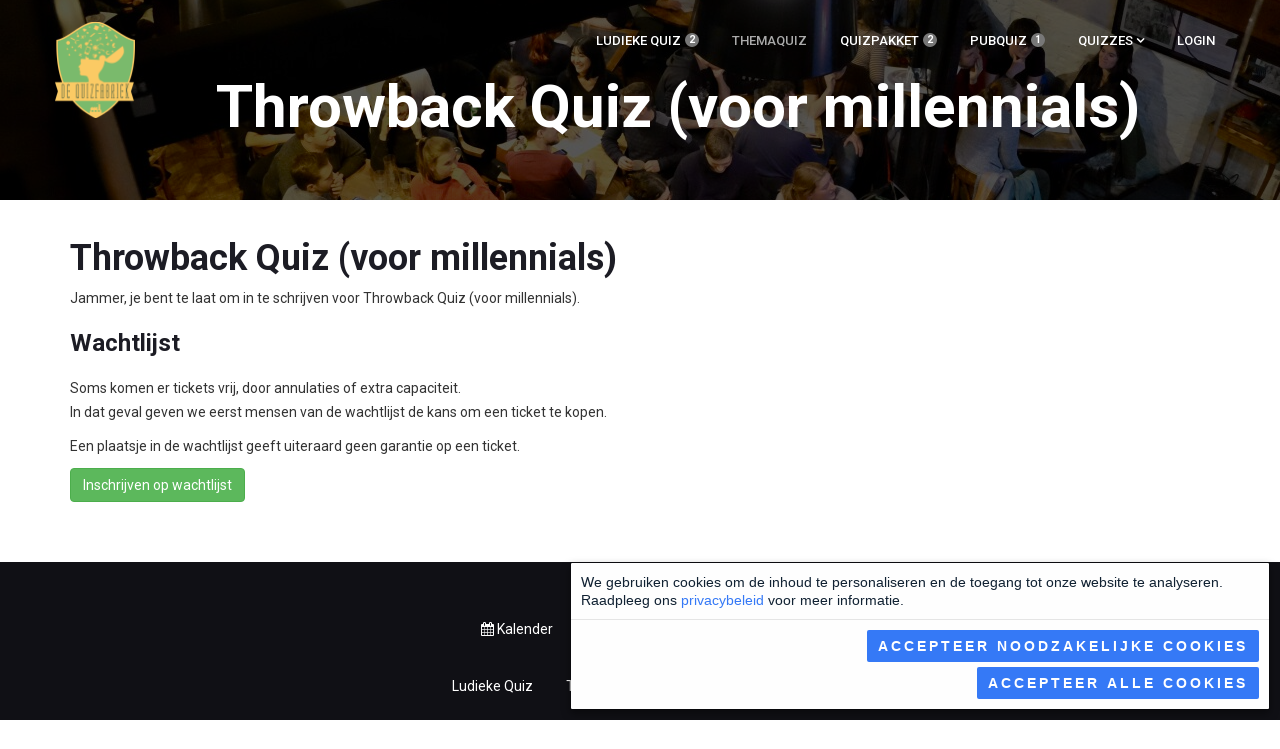

--- FILE ---
content_type: text/html; charset=UTF-8
request_url: https://tickets.quizfabriek.be/events/72/waitinglist
body_size: 4201
content:
<!DOCTYPE html>
<html lang="nl">
<head>
    <!-- Basic Page Needs
================================================== -->
<meta charset="utf-8">


<!-- Mobile Specific Metas
================================================== -->

<meta http-equiv="X-UA-Compatible" content="IE=edge">
<meta name="viewport" content="width=device-width, initial-scale=1.0, user-scalable=0">

<!-- CSRF Token -->
<meta name="csrf-token" content="oDSfxJH4tXbC9YN0uzjKmzsmq6HwizfquV4uRPav">

            <title>    Throwback Quiz (voor millennials)
 – De Quizfabriek</title>
    
    <link rel="sitemap" type="application/xml" title="De Quizfabriek Sitemap" href="/sitemap.xml" />
    <meta property="og:title" content="De Quizfabriek" />

<link rel="apple-touch-icon" sizes="180x180" href="/apple-touch-icon.png">
<link rel="icon" type="image/png" href="/favicon-32x32.png" sizes="32x32">
<link rel="icon" type="image/png" href="/favicon-16x16.png" sizes="16x16">
<link rel="manifest" href="/manifest.json">
<link rel="mask-icon" href="/safari-pinned-tab.svg" color="#5bbad5">

<meta name="theme-color" content="#000000">

<meta property="fb:app_id" content="1124345767614916" />
<meta property="og:type" content="website" />
<meta property="og:url" content="https://tickets.quizfabriek.be/events/72/waitinglist" />

<link rel="stylesheet" href="https://cookies.catlab.eu/cookie-consent.css"/>
<script src="https://cookies.catlab.eu/cookie-consent.js"></script>

<script>
    var cookieConsent = new CookieConsent({
        privacyPolicyUrl: '/docs/en/privacy'
    });
    cookieConsent.enableCrossDomain([
        'catlab.eu',
        'quizfabriek.be'
    ]);
</script>
    <link href="/css/app.css?id=0c8c0b1442dc0b044bbf" rel="stylesheet" type="text/css" />
    <meta property="og:image" content="https://www.quizfabriek.be/images/share/QuizWitz-Backstay-event.jpg" />
    
    <meta property="description" content="De quizfabriek organiseert elk jaar een aantal quizzes waarbij zowel nadruk wordt gelegd op kennis als op entertainment. Onze quizzes zijn dan ook wat minder traditioneel. Natuurlijk staat kennis centraal, maar laat je niet vangen door een ronde armworstelen, retoriek of zelfs bier-proeven.">
    <meta name="description" content="De quizfabriek organiseert elk jaar een aantal quizzes waarbij zowel nadruk wordt gelegd op kennis als op entertainment. Onze quizzes zijn dan ook wat minder traditioneel. Natuurlijk staat kennis centraal, maar laat je niet vangen door een ronde armworstelen, retoriek of zelfs bier-proeven.">
    <meta property="og:description" content="De quizfabriek organiseert elk jaar een aantal quizzes waarbij zowel nadruk wordt gelegd op kennis als op entertainment. Onze quizzes zijn dan ook wat minder traditioneel. Natuurlijk staat kennis centraal, maar laat je niet vangen door een ronde armworstelen, retoriek of zelfs bier-proeven.">

    <!--[if lt IE 9]>
        <script src="https://tickets.quizfabriek.be/js/html5shiv.js"></script>
        <script src="https://tickets.quizfabriek.be/js/respond.min.js"></script>
    <![endif]-->

    <script type="application/ld+json">{
    "@context": "http:\/\/schema.org",
    "@type": "Organization",
    "name": "De Quizfabriek",
    "url": "https:\/\/tickets.quizfabriek.be",
    "sameAs": [
        "https:\/\/www.quizfabriek.be",
        "https:\/\/www.facebook.com\/quizfabriek",
        "https:\/\/www.youtube.com\/channel\/UC-HXO6jVO7AsduYs-6JfPxg",
        "https:\/\/www.instagram.com\/quizfabriek\/"
    ]
}}</script>

    <script type="application/ld+json">{
    "@context": "http:\/\/schema.org",
    "@type": "Organization",
    "name": "De Quizfabriek",
    "url": "https:\/\/tickets.quizfabriek.be",
    "logo": "https:\/\/d34m06o8tsmibp.cloudfront.net\/assets\/5ShMthUc5foqs4hOSeGsJXlB"
}}</script>

    
    <!-- Google Tag Manager -->
<script>(function(w,d,s,l,i){w[l]=w[l]||[];w[l].push({'gtm.start':
            new Date().getTime(),event:'gtm.js'});var f=d.getElementsByTagName(s)[0],
        j=d.createElement(s),dl=l!='dataLayer'?'&l='+l:'';j.async=true;j.src=
        'https://www.googletagmanager.com/gtm.js?id='+i+dl;f.parentNode.insertBefore(j,f);
    })(window,document,'script','dataLayer','GTM-5PVSCV7');</script>
<!-- End Google Tag Manager -->
</head>
<body>
    <script>
        (function(d,t) {
            var BASE_URL = "https://app.chatwoot.com";
            var g=d.createElement(t),s=d.getElementsByTagName(t)[0];
            g.src= BASE_URL + "/packs/js/sdk.js";
            s.parentNode.insertBefore(g,s);
            g.onload=function(){
                                    var websiteToken = '14xMkMo3PscGt9MGx2KcY1sU';
                
                window.chatwootSettings = {
                    locale: 'nl_BE.utf8',
                    position: 'left',
                    type: 'expanded_bubble'
                };

                window.chatwootSDK.run({
                    websiteToken: websiteToken,
                    baseUrl: BASE_URL
                })
            }
        })(document,"script");
    </script>

    <div id="fb-root"></div>
    <script>(function(d, s, id) {
            var js, fjs = d.getElementsByTagName(s)[0];
            if (d.getElementById(id)) return;
            js = d.createElement(s); js.id = id;
            js.src = 'https://connect.facebook.net/nl_BE/sdk.js#xfbml=1&version=v3.1&appId=1124345767614916&autoLogAppEvents=1';
            fjs.parentNode.insertBefore(js, fjs);
        }(document, 'script', 'facebook-jssdk'));</script>

    <div class="body-inner compact">

        <header id="header" class="header header-transparent">
            <div class="container">
                <div class="row">

                    <div class="navbar-header">
        <div class="logo">
        <a href="/">
            <img src="https://d34m06o8tsmibp.cloudfront.net/assets/5ShMthUc5foqs4hOSeGsJXlB?width=80" alt="De Quizfabriek" title="https://www.quizfabriek.be" />
        </a>
    </div><!-- logo end -->
    </div><!-- Navbar header end -->

<div class="site-nav-inner">
    <button type="button" class="navbar-toggle" data-toggle="collapse" data-target=".navbar-collapse">
        <span class="sr-only">Toggle navigatie</span>
        <span class="icon-bar"></span>
        <span class="icon-bar"></span>
        <span class="icon-bar"></span>
    </button>

    <nav class="collapse navbar-collapse navbar-responsive-collapse pull-right">

                <ul class="nav navbar-nav">


                            <li
                    class=" "
                >
                    <a
                        href="https://tickets.quizfabriek.be/s/1/ludieke-quiz"
                    >
                        Ludieke Quiz

                                                    <span class="badge badge-light">2</span>
                            <span class="sr-only">komende evenementen</span>
                                            </a>


                </li>
                            <li
                    class="  no-next-event "
                >
                    <a
                        href="https://tickets.quizfabriek.be/s/4/thema-quiz"
                    >
                        Themaquiz

                                            </a>


                </li>
                            <li
                    class=" "
                >
                    <a
                        href="https://tickets.quizfabriek.be/s/8/quizpakket"
                    >
                        Quizpakket

                                                    <span class="badge badge-light">2</span>
                            <span class="sr-only">komende evenementen</span>
                                            </a>


                </li>
                            <li
                    class=" "
                >
                    <a
                        href="https://tickets.quizfabriek.be/s/9/pub-quiz"
                    >
                        Pubquiz

                                                    <span class="badge badge-light">1</span>
                            <span class="sr-only">komende evenementen</span>
                                            </a>


                </li>
            

            <!--
            <li class="dropdown active">
                <a href="#" class="dropdown-toggle" data-toggle="dropdown">Home <i class="fa fa-angle-down"></i></a>
                <ul class="dropdown-menu menu-center" role="menu">
                    <li><a href="index.html">Home One</a></li>
                    <li><a href="index-2.html">Home Two</a></li>
                    <li><a href="index-3.html">Home Three</a></li>
                    <li class="active"><a href="index-4.html">Home Four</a></li>
                    <li><a href="index-5.html">Home Five</a></li>
                    <li><a href="index-6.html">Home Six</a></li>
                </ul>
            </li>
            -->

            <li class="dropdown">
                <a class="dropdown-toggle" data-toggle="dropdown">Quizzes <i class="fa fa-angle-down"></i></a>
                <ul class="dropdown-menu menu-center" role="menu">
                    <li><a href="https://tickets.quizfabriek.be/calendar">Kalender</a></li>
                                            <li><a href="https://tickets.quizfabriek.be/competitions">Competities</a></li>
                                                                <li><a href="https://www.quizfabriek.be"><i class="fa fa-external-link"></i> Blog</a></li>
                                        <!--<li><a href="https://www.quizploeg.com/"><i class="fa fa-external-link"></i> Quizzer zkt ploeg</a></li>-->
                                            <li><a href="mailto:hallo@quizfabriek.be"><i class="fa fa-envelope"></i> Contact</a></li>
                                    </ul>
            </li>

                            <li><a href="https://tickets.quizfabriek.be/login">Login</a></li>
            
        </ul><!--/ Nav ul end -->
        
    </nav><!--/ Collapse end -->

</div><!--/ Site nav inner end -->

                </div><!--/ Row end -->
            </div><!--/ Container end -->
        </header><!--/ Header end -->


        <div id="page-banner-area" class="page-banner-area bg-overlay"
                                                                style="background-image:url('https://d34m06o8tsmibp.cloudfront.net/assets/T2WDrV1XuqmcnptzWlYklE1f?width=1280&amp;height=768')"
                                    >
            <!-- Subpage title start -->
            <div class="page-banner-title">
                <div class="container text-center">
                    <h2>    Throwback Quiz (voor millennials)
</h2>
                </div>
            </div><!-- Subpage title end -->
        </div><!-- Page Banner end -->

        <section>
            <div class="container">

                
                
    <h2>Throwback Quiz (voor millennials)</h2>

    
        <p>Jammer, je bent te laat om in te schrijven voor Throwback Quiz (voor millennials).</p>

        <h3>Wachtlijst</h3>
        <p>
            Soms komen er tickets vrij, door annulaties of extra capaciteit.<br />
            In dat geval geven we eerst mensen van de wachtlijst de kans om een ticket te kopen.
        </p>

        <p>
            Een plaatsje in de wachtlijst geeft uiteraard geen garantie op een ticket.
        </p>

        
            <form method="get" action="https://tickets.quizfabriek.be/events/72/waitinglist/subscribe">

                <button class="btn btn-success">Inschrijven op wachtlijst</button>

            </form>

        
    
    
            </div>
        </section>

        <section>
            <div class="container">
                            </div>
        </section>

        <footer id="footer" class="footer text-center">
        <div class="container">
            <div class="row">
                <div class="col-md-12">

                    <div class="footer-menu">
                        <!--<p>Quizreeksen</p>-->

                        <ul class="nav unstyled">
                            <li>
                                <a href="https://tickets.quizfabriek.be/calendar"><i class="fa fa-calendar"></i> Kalender</a>
                            </li>

                            <!--
                            <li>
                                <a href="https://tickets.quizfabriek.be/events/register"><i class="fa fa-ticket"></i> Koop tickets</a>
                            </li>
                            -->

                            <li>
                                <a href="https://tickets.quizfabriek.be/catlabaccount/myaccount" target="_blank" rel="noopener"><i class="fa fa-user"></i> Mijn account</a>
                            </li>

                            <li>
                                <a href="https://tickets.quizfabriek.be/orders"><i class="fa fa-ticket"></i> Mijn tickets</a>
                            </li>
                        </ul>

                        <br />


                        <ul class="nav unstyled">
                                                            <li>
                                    <a href="https://tickets.quizfabriek.be/s/1/ludieke-quiz">Ludieke Quiz</a>
                                </li>
                                                            <li>
                                    <a href="https://tickets.quizfabriek.be/s/4/thema-quiz">Themaquiz</a>
                                </li>
                                                            <li>
                                    <a href="https://tickets.quizfabriek.be/s/8/quizpakket">Quizpakket</a>
                                </li>
                                                            <li>
                                    <a href="https://tickets.quizfabriek.be/s/9/pub-quiz">Pubquiz</a>
                                </li>
                                                    </ul>
                        <br />

                        <!--
                        <p>Meer De Quizfabriek</p>
                        <ul class="nav unstyled">
                            <li>
                                <a href="https://www.quizploeg.com/">Quizzer zkt. ploeg</a>
                            </li>
                        </ul>
                        -->
                    </div>

                    

                    <div class="footer-social">
                        <ul>
                                                            <li><a href="https://www.facebook.com/quizfabriek" title="De Quizfabriek Facebook"><i class="fa fa-facebook"></i></a></li>
                            
                            
                                                            <li><a href="https://www.youtube.com/channel/UC-HXO6jVO7AsduYs-6JfPxg" title="De Quizfabriek YouTube channel"><i class="fa fa-youtube"></i></a></li>
                            
                                                            <li><a href="https://www.instagram.com/quizfabriek/" title="De Quizfabriek Instagram"><i class="fa fa-instagram"></i></a></li>
                            
                            
                                                            <li><a href="https://www.linkedin.com/company/quizfabriek" title="De Quizfabriek LinkedIn"><i class="fa fa-linkedin"></i></a></li>
                                                    </ul>
                    </div>

                    <div class="copyright-info">


                        <p>
                            Copyright © 2016-26                                     <a target="_blank" href="https://www.quizfabriek.be">Bektoe vzw</a>.
                            <br />
                            Website en ticketsysteem aangeboden door <a href="https://www.catlab.eu">CatLab Interactive bv</a>.<br />
                            <a href="http://www.quizwitz.com/">QuizWitz</a> is een geregistreerd merk van <a href="https://www.catlab.eu/">CatLab Interactive</a>.<br />
                            Lees ons <a href="https://tickets.quizfabriek.be/documents/nl/privacy">Privacy beleid</a> en
                            <a href="https://tickets.quizfabriek.be/documents/nl/tos">Gebruiksvoorwaarden</a>.<br />
                            Deze website is een <a href="https://github.com/CatLabInteractive/catlab-events">open source</a> project.
                        </p>

                        
                    </div><!-- Copyright info end -->

                </div><!-- Content col end -->
            </div><!-- Content row end -->
        </div><!-- Container end -->
        <div id="back-to-top" data-spy="affix" data-offset-top="10" class="back-to-top affix" style="display: block;">
            <button class="btn btn-primaFry" title="Back to Top">
                <i class="fa fa-angle-up"></i>
            </button>
        </div>
    </footer>

    <script type="text/javascript" src="/js/app.js?id=64f8c909e6fb9905a74c"></script>
    <script type="text/javascript">
        var myLazyLoad = new LazyLoad({
            elements_selector: ".lazy"
        });
    </script>

            <script type="text/javascript" src="//maps.googleapis.com/maps/api/js?key=AIzaSyATEKtBgVp-5P_73rg9mT3zfssjLzJVp_c"></script>
    

    </div>

<script defer src="https://static.cloudflareinsights.com/beacon.min.js/vcd15cbe7772f49c399c6a5babf22c1241717689176015" integrity="sha512-ZpsOmlRQV6y907TI0dKBHq9Md29nnaEIPlkf84rnaERnq6zvWvPUqr2ft8M1aS28oN72PdrCzSjY4U6VaAw1EQ==" data-cf-beacon='{"version":"2024.11.0","token":"c422831803ac45fbaf0e5495ef9b44ae","r":1,"server_timing":{"name":{"cfCacheStatus":true,"cfEdge":true,"cfExtPri":true,"cfL4":true,"cfOrigin":true,"cfSpeedBrain":true},"location_startswith":null}}' crossorigin="anonymous"></script>
</body>
</html>


--- FILE ---
content_type: text/css; charset=utf-8
request_url: https://cookies.catlab.eu/cookie-consent.css
body_size: 481
content:
.cookie-consent-modal {
  padding-top: 0;
  position: static;
  width: auto;
  height: auto;
  z-index: 1000;
  font-family: sans-serif; }
  .cookie-consent-modal .modal-content-wrap {
    bottom: 0;
    margin: 1rem;
    position: fixed; }
    .cookie-consent-modal .modal-content-wrap.right {
      right: 0; }
    .cookie-consent-modal .modal-content-wrap.left {
      left: 0; }
    .cookie-consent-modal .modal-content-wrap .modal-content {
      border: 1px solid rgba(0, 0, 0, 0.2);
      background-color: #fefefe;
      color: #123;
      box-shadow: 0 4px 8px 0 rgba(0, 0, 0, 0.4);
      padding: 0;
      max-width: 700px;
      border-radius: 0.2rem; }
      .cookie-consent-modal .modal-content-wrap .modal-content .modal-header {
        padding: 1rem;
        border-bottom: 1px solid rgba(0, 0, 0, 0.1); }
        .cookie-consent-modal .modal-content-wrap .modal-content .modal-header h3 {
          margin: 0;
          font-size: 130%;
          font-weight: 500;
          position: relative;
          top: 0.2rem; }
      .cookie-consent-modal .modal-content-wrap .modal-content .modal-body {
        padding: 1rem 1rem;
        line-height: 1.3; }
        .cookie-consent-modal .modal-content-wrap .modal-content .modal-body a {
          color: #3579F6; }
          .cookie-consent-modal .modal-content-wrap .modal-content .modal-body a:hover {
            color: #0b5bed; }
      .cookie-consent-modal .modal-content-wrap .modal-content .modal-footer {
        padding: 1rem 0.5rem 0.5rem 0.5rem; }
        .cookie-consent-modal .modal-content-wrap .modal-content .modal-footer .buttons {
          display: flex;
          justify-content: flex-end;
          flex-wrap: wrap; }
          .cookie-consent-modal .modal-content-wrap .modal-content .modal-footer .buttons .btn {
            padding: 0.7rem 1.1rem;
            font-size: 100%;
            cursor: pointer;
            border: none;
            border-radius: 0.2rem;
            margin-left: 0.5rem;
            margin-right: 0.5rem;
            margin-bottom: 0.5rem; }
            .cookie-consent-modal .modal-content-wrap .modal-content .modal-footer .buttons .btn.btn-primary {
              background-color: #3579F6;
              color: white; }
              .cookie-consent-modal .modal-content-wrap .modal-content .modal-footer .buttons .btn.btn-primary:hover {
                background-color: #0b5bed; }
            .cookie-consent-modal .modal-content-wrap .modal-content .modal-footer .buttons .btn.btn-secondary {
              background-color: #89a;
              color: white; }
              .cookie-consent-modal .modal-content-wrap .modal-content .modal-footer .buttons .btn.btn-secondary:hover {
                background-color: #6a8095; }
  @media screen and (max-width: 991px) {
    .cookie-consent-modal .modal-content-wrap {
      margin: 0; }
      .cookie-consent-modal .modal-content-wrap .modal-content {
        max-width: 100%;
        width: 100%;
        border: 0 none black; } }
  @media screen and (max-width: 620px) {
    .cookie-consent-modal .btn {
      width: 100%; } }
  .cookie-consent-modal.block-access {
    position: fixed;
    background-color: rgba(0, 0, 0, 0.5);
    padding-top: 20vh;
    left: 0;
    top: 0;
    width: 100%;
    height: 100%;
    overflow: auto; }
    @media screen and (max-width: 620px) {
      .cookie-consent-modal.block-access {
        padding-top: 0; } }
    .cookie-consent-modal.block-access .modal-content-wrap {
      position: relative;
      margin: 2.5% auto;
      bottom: auto;
      width: 95%; }
      .cookie-consent-modal.block-access .modal-content-wrap .modal-content {
        border: none;
        margin: 0 auto; }


--- FILE ---
content_type: text/plain
request_url: https://www.google-analytics.com/j/collect?v=1&_v=j102&a=1148255221&t=pageview&_s=1&dl=https%3A%2F%2Ftickets.quizfabriek.be%2Fevents%2F72%2Fwaitinglist&ul=en-us%40posix&dt=Throwback%20Quiz%20(voor%20millennials)%20%E2%80%93%20De%20Quizfabriek&sr=1280x720&vp=1280x720&_u=YEBAAEABAAAAACAAI~&jid=1236407635&gjid=616457555&cid=432772553.1768680243&tid=UA-53423045-15&_gid=654963743.1768680243&_r=1&_slc=1&gtm=45He61e1n815PVSCV7v77456318za200zd77456318&gcd=13l3l3l3l1l1&dma=0&tag_exp=103116026~103200004~104527906~104528500~104684208~104684211~105391253~115938465~115938469~115985660~116491846~116744866~117041587&z=512759200
body_size: -452
content:
2,cG-VQK0P08CJ8

--- FILE ---
content_type: text/javascript
request_url: https://tickets.quizfabriek.be/js/app.js?id=64f8c909e6fb9905a74c
body_size: 58333
content:
if(function(t,e){"object"==typeof module&&"object"==typeof module.exports?module.exports=t.document?e(t,!0):function(t){if(!t.document)throw new Error("jQuery requires a window with a document");return e(t)}:e(t)}("undefined"!=typeof window?window:this,function(t,e){var n=[],i=t.document,o=n.slice,r=n.concat,a=n.push,s=n.indexOf,l={},u=l.toString,c=l.hasOwnProperty,d={},f="1.12.5-pre e09907ce152fb6ef7537a3733b1d65ead8ee6303",h=function(t,e){return new h.fn.init(t,e)},p=/^[\s\uFEFF\xA0]+|[\s\uFEFF\xA0]+$/g,g=/^-ms-/,m=/-([\da-z])/gi,v=function(t,e){return e.toUpperCase()};function y(t){var e=!!t&&"length"in t&&t.length,n=h.type(t);return"function"!==n&&!h.isWindow(t)&&("array"===n||0===e||"number"==typeof e&&e>0&&e-1 in t)}h.fn=h.prototype={jquery:f,constructor:h,selector:"",length:0,toArray:function(){return o.call(this)},get:function(t){return null!=t?t<0?this[t+this.length]:this[t]:o.call(this)},pushStack:function(t){var e=h.merge(this.constructor(),t);return e.prevObject=this,e.context=this.context,e},each:function(t){return h.each(this,t)},map:function(t){return this.pushStack(h.map(this,function(e,n){return t.call(e,n,e)}))},slice:function(){return this.pushStack(o.apply(this,arguments))},first:function(){return this.eq(0)},last:function(){return this.eq(-1)},eq:function(t){var e=this.length,n=+t+(t<0?e:0);return this.pushStack(n>=0&&n<e?[this[n]]:[])},end:function(){return this.prevObject||this.constructor()},push:a,sort:n.sort,splice:n.splice},h.extend=h.fn.extend=function(){var t,e,n,i,o,r,a=arguments[0]||{},s=1,l=arguments.length,u=!1;for("boolean"==typeof a&&(u=a,a=arguments[s]||{},s++),"object"==typeof a||h.isFunction(a)||(a={}),s===l&&(a=this,s--);s<l;s++)if(null!=(o=arguments[s]))for(i in o)t=a[i],a!==(n=o[i])&&(u&&n&&(h.isPlainObject(n)||(e=h.isArray(n)))?(e?(e=!1,r=t&&h.isArray(t)?t:[]):r=t&&h.isPlainObject(t)?t:{},a[i]=h.extend(u,r,n)):void 0!==n&&(a[i]=n));return a},h.extend({expando:"jQuery"+(f+Math.random()).replace(/\D/g,""),isReady:!0,error:function(t){throw new Error(t)},noop:function(){},isFunction:function(t){return"function"===h.type(t)},isArray:Array.isArray||function(t){return"array"===h.type(t)},isWindow:function(t){return null!=t&&t==t.window},isNumeric:function(t){var e=t&&t.toString();return!h.isArray(t)&&e-parseFloat(e)+1>=0},isEmptyObject:function(t){var e;for(e in t)return!1;return!0},isPlainObject:function(t){var e;if(!t||"object"!==h.type(t)||t.nodeType||h.isWindow(t))return!1;try{if(t.constructor&&!c.call(t,"constructor")&&!c.call(t.constructor.prototype,"isPrototypeOf"))return!1}catch(t){return!1}if(!d.ownFirst)for(e in t)return c.call(t,e);for(e in t);return void 0===e||c.call(t,e)},type:function(t){return null==t?t+"":"object"==typeof t||"function"==typeof t?l[u.call(t)]||"object":typeof t},globalEval:function(e){e&&h.trim(e)&&(t.execScript||function(e){t.eval.call(t,e)})(e)},camelCase:function(t){return t.replace(g,"ms-").replace(m,v)},nodeName:function(t,e){return t.nodeName&&t.nodeName.toLowerCase()===e.toLowerCase()},each:function(t,e){var n,i=0;if(y(t))for(n=t.length;i<n&&!1!==e.call(t[i],i,t[i]);i++);else for(i in t)if(!1===e.call(t[i],i,t[i]))break;return t},trim:function(t){return null==t?"":(t+"").replace(p,"")},makeArray:function(t,e){var n=e||[];return null!=t&&(y(Object(t))?h.merge(n,"string"==typeof t?[t]:t):a.call(n,t)),n},inArray:function(t,e,n){var i;if(e){if(s)return s.call(e,t,n);for(i=e.length,n=n?n<0?Math.max(0,i+n):n:0;n<i;n++)if(n in e&&e[n]===t)return n}return-1},merge:function(t,e){for(var n=+e.length,i=0,o=t.length;i<n;)t[o++]=e[i++];if(n!=n)for(;void 0!==e[i];)t[o++]=e[i++];return t.length=o,t},grep:function(t,e,n){for(var i=[],o=0,r=t.length,a=!n;o<r;o++)!e(t[o],o)!==a&&i.push(t[o]);return i},map:function(t,e,n){var i,o,a=0,s=[];if(y(t))for(i=t.length;a<i;a++)null!=(o=e(t[a],a,n))&&s.push(o);else for(a in t)null!=(o=e(t[a],a,n))&&s.push(o);return r.apply([],s)},guid:1,proxy:function(t,e){var n,i,r;if("string"==typeof e&&(r=t[e],e=t,t=r),h.isFunction(t))return n=o.call(arguments,2),(i=function(){return t.apply(e||this,n.concat(o.call(arguments)))}).guid=t.guid=t.guid||h.guid++,i},now:function(){return+new Date},support:d}),"function"==typeof Symbol&&(h.fn[Symbol.iterator]=n[Symbol.iterator]),h.each("Boolean Number String Function Array Date RegExp Object Error Symbol".split(" "),function(t,e){l["[object "+e+"]"]=e.toLowerCase()});var b=function(t){var e,n,i,o,r,a,s,l,u,c,d,f,h,p,g,m,v,y,b,w="sizzle"+1*new Date,x=t.document,T=0,C=0,S=rt(),E=rt(),k=rt(),N=function(t,e){return t===e&&(d=!0),0},A=1<<31,D={}.hasOwnProperty,$=[],j=$.pop,_=$.push,L=$.push,O=$.slice,I=function(t,e){for(var n=0,i=t.length;n<i;n++)if(t[n]===e)return n;return-1},R="checked|selected|async|autofocus|autoplay|controls|defer|disabled|hidden|ismap|loop|multiple|open|readonly|required|scoped",P="[\\x20\\t\\r\\n\\f]",H="(?:\\\\.|[\\w-]|[^\\x00-\\xa0])+",M="\\["+P+"*("+H+")(?:"+P+"*([*^$|!~]?=)"+P+"*(?:'((?:\\\\.|[^\\\\'])*)'|\"((?:\\\\.|[^\\\\\"])*)\"|("+H+"))|)"+P+"*\\]",F=":("+H+")(?:\\((('((?:\\\\.|[^\\\\'])*)'|\"((?:\\\\.|[^\\\\\"])*)\")|((?:\\\\.|[^\\\\()[\\]]|"+M+")*)|.*)\\)|)",q=new RegExp(P+"+","g"),W=new RegExp("^"+P+"+|((?:^|[^\\\\])(?:\\\\.)*)"+P+"+$","g"),B=new RegExp("^"+P+"*,"+P+"*"),z=new RegExp("^"+P+"*([>+~]|"+P+")"+P+"*"),U=new RegExp("="+P+"*([^\\]'\"]*?)"+P+"*\\]","g"),V=new RegExp(F),Q=new RegExp("^"+H+"$"),X={ID:new RegExp("^#("+H+")"),CLASS:new RegExp("^\\.("+H+")"),TAG:new RegExp("^("+H+"|[*])"),ATTR:new RegExp("^"+M),PSEUDO:new RegExp("^"+F),CHILD:new RegExp("^:(only|first|last|nth|nth-last)-(child|of-type)(?:\\("+P+"*(even|odd|(([+-]|)(\\d*)n|)"+P+"*(?:([+-]|)"+P+"*(\\d+)|))"+P+"*\\)|)","i"),bool:new RegExp("^(?:"+R+")$","i"),needsContext:new RegExp("^"+P+"*[>+~]|:(even|odd|eq|gt|lt|nth|first|last)(?:\\("+P+"*((?:-\\d)?\\d*)"+P+"*\\)|)(?=[^-]|$)","i")},G=/^(?:input|select|textarea|button)$/i,K=/^h\d$/i,J=/^[^{]+\{\s*\[native \w/,Y=/^(?:#([\w-]+)|(\w+)|\.([\w-]+))$/,Z=/[+~]/,tt=/'|\\/g,et=new RegExp("\\\\([\\da-f]{1,6}"+P+"?|("+P+")|.)","ig"),nt=function(t,e,n){var i="0x"+e-65536;return i!=i||n?e:i<0?String.fromCharCode(i+65536):String.fromCharCode(i>>10|55296,1023&i|56320)},it=function(){f()};try{L.apply($=O.call(x.childNodes),x.childNodes),$[x.childNodes.length].nodeType}catch(t){L={apply:$.length?function(t,e){_.apply(t,O.call(e))}:function(t,e){for(var n=t.length,i=0;t[n++]=e[i++];);t.length=n-1}}}function ot(t,e,i,o){var r,s,u,c,d,p,v,y,T=e&&e.ownerDocument,C=e?e.nodeType:9;if(i=i||[],"string"!=typeof t||!t||1!==C&&9!==C&&11!==C)return i;if(!o&&((e?e.ownerDocument||e:x)!==h&&f(e),e=e||h,g)){if(11!==C&&(p=Y.exec(t)))if(r=p[1]){if(9===C){if(!(u=e.getElementById(r)))return i;if(u.id===r)return i.push(u),i}else if(T&&(u=T.getElementById(r))&&b(e,u)&&u.id===r)return i.push(u),i}else{if(p[2])return L.apply(i,e.getElementsByTagName(t)),i;if((r=p[3])&&n.getElementsByClassName&&e.getElementsByClassName)return L.apply(i,e.getElementsByClassName(r)),i}if(n.qsa&&!k[t+" "]&&(!m||!m.test(t))){if(1!==C)T=e,y=t;else if("object"!==e.nodeName.toLowerCase()){for((c=e.getAttribute("id"))?c=c.replace(tt,"\\$&"):e.setAttribute("id",c=w),s=(v=a(t)).length,d=Q.test(c)?"#"+c:"[id='"+c+"']";s--;)v[s]=d+" "+gt(v[s]);y=v.join(","),T=Z.test(t)&&ht(e.parentNode)||e}if(y)try{return L.apply(i,T.querySelectorAll(y)),i}catch(t){}finally{c===w&&e.removeAttribute("id")}}}return l(t.replace(W,"$1"),e,i,o)}function rt(){var t=[];return function e(n,o){return t.push(n+" ")>i.cacheLength&&delete e[t.shift()],e[n+" "]=o}}function at(t){return t[w]=!0,t}function st(t){var e=h.createElement("div");try{return!!t(e)}catch(t){return!1}finally{e.parentNode&&e.parentNode.removeChild(e),e=null}}function lt(t,e){for(var n=t.split("|"),o=n.length;o--;)i.attrHandle[n[o]]=e}function ut(t,e){var n=e&&t,i=n&&1===t.nodeType&&1===e.nodeType&&(~e.sourceIndex||A)-(~t.sourceIndex||A);if(i)return i;if(n)for(;n=n.nextSibling;)if(n===e)return-1;return t?1:-1}function ct(t){return function(e){return"input"===e.nodeName.toLowerCase()&&e.type===t}}function dt(t){return function(e){var n=e.nodeName.toLowerCase();return("input"===n||"button"===n)&&e.type===t}}function ft(t){return at(function(e){return e=+e,at(function(n,i){for(var o,r=t([],n.length,e),a=r.length;a--;)n[o=r[a]]&&(n[o]=!(i[o]=n[o]))})})}function ht(t){return t&&void 0!==t.getElementsByTagName&&t}for(e in n=ot.support={},r=ot.isXML=function(t){var e=t&&(t.ownerDocument||t).documentElement;return!!e&&"HTML"!==e.nodeName},f=ot.setDocument=function(t){var e,o,a=t?t.ownerDocument||t:x;return a!==h&&9===a.nodeType&&a.documentElement?(p=(h=a).documentElement,g=!r(h),(o=h.defaultView)&&o.top!==o&&(o.addEventListener?o.addEventListener("unload",it,!1):o.attachEvent&&o.attachEvent("onunload",it)),n.attributes=st(function(t){return t.className="i",!t.getAttribute("className")}),n.getElementsByTagName=st(function(t){return t.appendChild(h.createComment("")),!t.getElementsByTagName("*").length}),n.getElementsByClassName=J.test(h.getElementsByClassName),n.getById=st(function(t){return p.appendChild(t).id=w,!h.getElementsByName||!h.getElementsByName(w).length}),n.getById?(i.find.ID=function(t,e){if(void 0!==e.getElementById&&g){var n=e.getElementById(t);return n?[n]:[]}},i.filter.ID=function(t){var e=t.replace(et,nt);return function(t){return t.getAttribute("id")===e}}):(delete i.find.ID,i.filter.ID=function(t){var e=t.replace(et,nt);return function(t){var n=void 0!==t.getAttributeNode&&t.getAttributeNode("id");return n&&n.value===e}}),i.find.TAG=n.getElementsByTagName?function(t,e){return void 0!==e.getElementsByTagName?e.getElementsByTagName(t):n.qsa?e.querySelectorAll(t):void 0}:function(t,e){var n,i=[],o=0,r=e.getElementsByTagName(t);if("*"===t){for(;n=r[o++];)1===n.nodeType&&i.push(n);return i}return r},i.find.CLASS=n.getElementsByClassName&&function(t,e){if(void 0!==e.getElementsByClassName&&g)return e.getElementsByClassName(t)},v=[],m=[],(n.qsa=J.test(h.querySelectorAll))&&(st(function(t){p.appendChild(t).innerHTML="<a id='"+w+"'></a><select id='"+w+"-\r\\' msallowcapture=''><option selected=''></option></select>",t.querySelectorAll("[msallowcapture^='']").length&&m.push("[*^$]="+P+"*(?:''|\"\")"),t.querySelectorAll("[selected]").length||m.push("\\["+P+"*(?:value|"+R+")"),t.querySelectorAll("[id~="+w+"-]").length||m.push("~="),t.querySelectorAll(":checked").length||m.push(":checked"),t.querySelectorAll("a#"+w+"+*").length||m.push(".#.+[+~]")}),st(function(t){var e=h.createElement("input");e.setAttribute("type","hidden"),t.appendChild(e).setAttribute("name","D"),t.querySelectorAll("[name=d]").length&&m.push("name"+P+"*[*^$|!~]?="),t.querySelectorAll(":enabled").length||m.push(":enabled",":disabled"),t.querySelectorAll("*,:x"),m.push(",.*:")})),(n.matchesSelector=J.test(y=p.matches||p.webkitMatchesSelector||p.mozMatchesSelector||p.oMatchesSelector||p.msMatchesSelector))&&st(function(t){n.disconnectedMatch=y.call(t,"div"),y.call(t,"[s!='']:x"),v.push("!=",F)}),m=m.length&&new RegExp(m.join("|")),v=v.length&&new RegExp(v.join("|")),e=J.test(p.compareDocumentPosition),b=e||J.test(p.contains)?function(t,e){var n=9===t.nodeType?t.documentElement:t,i=e&&e.parentNode;return t===i||!(!i||1!==i.nodeType||!(n.contains?n.contains(i):t.compareDocumentPosition&&16&t.compareDocumentPosition(i)))}:function(t,e){if(e)for(;e=e.parentNode;)if(e===t)return!0;return!1},N=e?function(t,e){if(t===e)return d=!0,0;var i=!t.compareDocumentPosition-!e.compareDocumentPosition;return i||(1&(i=(t.ownerDocument||t)===(e.ownerDocument||e)?t.compareDocumentPosition(e):1)||!n.sortDetached&&e.compareDocumentPosition(t)===i?t===h||t.ownerDocument===x&&b(x,t)?-1:e===h||e.ownerDocument===x&&b(x,e)?1:c?I(c,t)-I(c,e):0:4&i?-1:1)}:function(t,e){if(t===e)return d=!0,0;var n,i=0,o=t.parentNode,r=e.parentNode,a=[t],s=[e];if(!o||!r)return t===h?-1:e===h?1:o?-1:r?1:c?I(c,t)-I(c,e):0;if(o===r)return ut(t,e);for(n=t;n=n.parentNode;)a.unshift(n);for(n=e;n=n.parentNode;)s.unshift(n);for(;a[i]===s[i];)i++;return i?ut(a[i],s[i]):a[i]===x?-1:s[i]===x?1:0},h):h},ot.matches=function(t,e){return ot(t,null,null,e)},ot.matchesSelector=function(t,e){if((t.ownerDocument||t)!==h&&f(t),e=e.replace(U,"='$1']"),n.matchesSelector&&g&&!k[e+" "]&&(!v||!v.test(e))&&(!m||!m.test(e)))try{var i=y.call(t,e);if(i||n.disconnectedMatch||t.document&&11!==t.document.nodeType)return i}catch(t){}return ot(e,h,null,[t]).length>0},ot.contains=function(t,e){return(t.ownerDocument||t)!==h&&f(t),b(t,e)},ot.attr=function(t,e){(t.ownerDocument||t)!==h&&f(t);var o=i.attrHandle[e.toLowerCase()],r=o&&D.call(i.attrHandle,e.toLowerCase())?o(t,e,!g):void 0;return void 0!==r?r:n.attributes||!g?t.getAttribute(e):(r=t.getAttributeNode(e))&&r.specified?r.value:null},ot.error=function(t){throw new Error("Syntax error, unrecognized expression: "+t)},ot.uniqueSort=function(t){var e,i=[],o=0,r=0;if(d=!n.detectDuplicates,c=!n.sortStable&&t.slice(0),t.sort(N),d){for(;e=t[r++];)e===t[r]&&(o=i.push(r));for(;o--;)t.splice(i[o],1)}return c=null,t},o=ot.getText=function(t){var e,n="",i=0,r=t.nodeType;if(r){if(1===r||9===r||11===r){if("string"==typeof t.textContent)return t.textContent;for(t=t.firstChild;t;t=t.nextSibling)n+=o(t)}else if(3===r||4===r)return t.nodeValue}else for(;e=t[i++];)n+=o(e);return n},(i=ot.selectors={cacheLength:50,createPseudo:at,match:X,attrHandle:{},find:{},relative:{">":{dir:"parentNode",first:!0}," ":{dir:"parentNode"},"+":{dir:"previousSibling",first:!0},"~":{dir:"previousSibling"}},preFilter:{ATTR:function(t){return t[1]=t[1].replace(et,nt),t[3]=(t[3]||t[4]||t[5]||"").replace(et,nt),"~="===t[2]&&(t[3]=" "+t[3]+" "),t.slice(0,4)},CHILD:function(t){return t[1]=t[1].toLowerCase(),"nth"===t[1].slice(0,3)?(t[3]||ot.error(t[0]),t[4]=+(t[4]?t[5]+(t[6]||1):2*("even"===t[3]||"odd"===t[3])),t[5]=+(t[7]+t[8]||"odd"===t[3])):t[3]&&ot.error(t[0]),t},PSEUDO:function(t){var e,n=!t[6]&&t[2];return X.CHILD.test(t[0])?null:(t[3]?t[2]=t[4]||t[5]||"":n&&V.test(n)&&(e=a(n,!0))&&(e=n.indexOf(")",n.length-e)-n.length)&&(t[0]=t[0].slice(0,e),t[2]=n.slice(0,e)),t.slice(0,3))}},filter:{TAG:function(t){var e=t.replace(et,nt).toLowerCase();return"*"===t?function(){return!0}:function(t){return t.nodeName&&t.nodeName.toLowerCase()===e}},CLASS:function(t){var e=S[t+" "];return e||(e=new RegExp("(^|"+P+")"+t+"("+P+"|$)"))&&S(t,function(t){return e.test("string"==typeof t.className&&t.className||void 0!==t.getAttribute&&t.getAttribute("class")||"")})},ATTR:function(t,e,n){return function(i){var o=ot.attr(i,t);return null==o?"!="===e:!e||(o+="","="===e?o===n:"!="===e?o!==n:"^="===e?n&&0===o.indexOf(n):"*="===e?n&&o.indexOf(n)>-1:"$="===e?n&&o.slice(-n.length)===n:"~="===e?(" "+o.replace(q," ")+" ").indexOf(n)>-1:"|="===e&&(o===n||o.slice(0,n.length+1)===n+"-"))}},CHILD:function(t,e,n,i,o){var r="nth"!==t.slice(0,3),a="last"!==t.slice(-4),s="of-type"===e;return 1===i&&0===o?function(t){return!!t.parentNode}:function(e,n,l){var u,c,d,f,h,p,g=r!==a?"nextSibling":"previousSibling",m=e.parentNode,v=s&&e.nodeName.toLowerCase(),y=!l&&!s,b=!1;if(m){if(r){for(;g;){for(f=e;f=f[g];)if(s?f.nodeName.toLowerCase()===v:1===f.nodeType)return!1;p=g="only"===t&&!p&&"nextSibling"}return!0}if(p=[a?m.firstChild:m.lastChild],a&&y){for(b=(h=(u=(c=(d=(f=m)[w]||(f[w]={}))[f.uniqueID]||(d[f.uniqueID]={}))[t]||[])[0]===T&&u[1])&&u[2],f=h&&m.childNodes[h];f=++h&&f&&f[g]||(b=h=0)||p.pop();)if(1===f.nodeType&&++b&&f===e){c[t]=[T,h,b];break}}else if(y&&(b=h=(u=(c=(d=(f=e)[w]||(f[w]={}))[f.uniqueID]||(d[f.uniqueID]={}))[t]||[])[0]===T&&u[1]),!1===b)for(;(f=++h&&f&&f[g]||(b=h=0)||p.pop())&&((s?f.nodeName.toLowerCase()!==v:1!==f.nodeType)||!++b||(y&&((c=(d=f[w]||(f[w]={}))[f.uniqueID]||(d[f.uniqueID]={}))[t]=[T,b]),f!==e)););return(b-=o)===i||b%i==0&&b/i>=0}}},PSEUDO:function(t,e){var n,o=i.pseudos[t]||i.setFilters[t.toLowerCase()]||ot.error("unsupported pseudo: "+t);return o[w]?o(e):o.length>1?(n=[t,t,"",e],i.setFilters.hasOwnProperty(t.toLowerCase())?at(function(t,n){for(var i,r=o(t,e),a=r.length;a--;)t[i=I(t,r[a])]=!(n[i]=r[a])}):function(t){return o(t,0,n)}):o}},pseudos:{not:at(function(t){var e=[],n=[],i=s(t.replace(W,"$1"));return i[w]?at(function(t,e,n,o){for(var r,a=i(t,null,o,[]),s=t.length;s--;)(r=a[s])&&(t[s]=!(e[s]=r))}):function(t,o,r){return e[0]=t,i(e,null,r,n),e[0]=null,!n.pop()}}),has:at(function(t){return function(e){return ot(t,e).length>0}}),contains:at(function(t){return t=t.replace(et,nt),function(e){return(e.textContent||e.innerText||o(e)).indexOf(t)>-1}}),lang:at(function(t){return Q.test(t||"")||ot.error("unsupported lang: "+t),t=t.replace(et,nt).toLowerCase(),function(e){var n;do{if(n=g?e.lang:e.getAttribute("xml:lang")||e.getAttribute("lang"))return(n=n.toLowerCase())===t||0===n.indexOf(t+"-")}while((e=e.parentNode)&&1===e.nodeType);return!1}}),target:function(e){var n=t.location&&t.location.hash;return n&&n.slice(1)===e.id},root:function(t){return t===p},focus:function(t){return t===h.activeElement&&(!h.hasFocus||h.hasFocus())&&!!(t.type||t.href||~t.tabIndex)},enabled:function(t){return!1===t.disabled},disabled:function(t){return!0===t.disabled},checked:function(t){var e=t.nodeName.toLowerCase();return"input"===e&&!!t.checked||"option"===e&&!!t.selected},selected:function(t){return t.parentNode&&t.parentNode.selectedIndex,!0===t.selected},empty:function(t){for(t=t.firstChild;t;t=t.nextSibling)if(t.nodeType<6)return!1;return!0},parent:function(t){return!i.pseudos.empty(t)},header:function(t){return K.test(t.nodeName)},input:function(t){return G.test(t.nodeName)},button:function(t){var e=t.nodeName.toLowerCase();return"input"===e&&"button"===t.type||"button"===e},text:function(t){var e;return"input"===t.nodeName.toLowerCase()&&"text"===t.type&&(null==(e=t.getAttribute("type"))||"text"===e.toLowerCase())},first:ft(function(){return[0]}),last:ft(function(t,e){return[e-1]}),eq:ft(function(t,e,n){return[n<0?n+e:n]}),even:ft(function(t,e){for(var n=0;n<e;n+=2)t.push(n);return t}),odd:ft(function(t,e){for(var n=1;n<e;n+=2)t.push(n);return t}),lt:ft(function(t,e,n){for(var i=n<0?n+e:n;--i>=0;)t.push(i);return t}),gt:ft(function(t,e,n){for(var i=n<0?n+e:n;++i<e;)t.push(i);return t})}}).pseudos.nth=i.pseudos.eq,{radio:!0,checkbox:!0,file:!0,password:!0,image:!0})i.pseudos[e]=ct(e);for(e in{submit:!0,reset:!0})i.pseudos[e]=dt(e);function pt(){}function gt(t){for(var e=0,n=t.length,i="";e<n;e++)i+=t[e].value;return i}function mt(t,e,n){var i=e.dir,o=n&&"parentNode"===i,r=C++;return e.first?function(e,n,r){for(;e=e[i];)if(1===e.nodeType||o)return t(e,n,r)}:function(e,n,a){var s,l,u,c=[T,r];if(a){for(;e=e[i];)if((1===e.nodeType||o)&&t(e,n,a))return!0}else for(;e=e[i];)if(1===e.nodeType||o){if((s=(l=(u=e[w]||(e[w]={}))[e.uniqueID]||(u[e.uniqueID]={}))[i])&&s[0]===T&&s[1]===r)return c[2]=s[2];if(l[i]=c,c[2]=t(e,n,a))return!0}}}function vt(t){return t.length>1?function(e,n,i){for(var o=t.length;o--;)if(!t[o](e,n,i))return!1;return!0}:t[0]}function yt(t,e,n,i,o){for(var r,a=[],s=0,l=t.length,u=null!=e;s<l;s++)(r=t[s])&&(n&&!n(r,i,o)||(a.push(r),u&&e.push(s)));return a}function bt(t,e,n,i,o,r){return i&&!i[w]&&(i=bt(i)),o&&!o[w]&&(o=bt(o,r)),at(function(r,a,s,l){var u,c,d,f=[],h=[],p=a.length,g=r||function(t,e,n){for(var i=0,o=e.length;i<o;i++)ot(t,e[i],n);return n}(e||"*",s.nodeType?[s]:s,[]),m=!t||!r&&e?g:yt(g,f,t,s,l),v=n?o||(r?t:p||i)?[]:a:m;if(n&&n(m,v,s,l),i)for(u=yt(v,h),i(u,[],s,l),c=u.length;c--;)(d=u[c])&&(v[h[c]]=!(m[h[c]]=d));if(r){if(o||t){if(o){for(u=[],c=v.length;c--;)(d=v[c])&&u.push(m[c]=d);o(null,v=[],u,l)}for(c=v.length;c--;)(d=v[c])&&(u=o?I(r,d):f[c])>-1&&(r[u]=!(a[u]=d))}}else v=yt(v===a?v.splice(p,v.length):v),o?o(null,a,v,l):L.apply(a,v)})}function wt(t){for(var e,n,o,r=t.length,a=i.relative[t[0].type],s=a||i.relative[" "],l=a?1:0,c=mt(function(t){return t===e},s,!0),d=mt(function(t){return I(e,t)>-1},s,!0),f=[function(t,n,i){var o=!a&&(i||n!==u)||((e=n).nodeType?c(t,n,i):d(t,n,i));return e=null,o}];l<r;l++)if(n=i.relative[t[l].type])f=[mt(vt(f),n)];else{if((n=i.filter[t[l].type].apply(null,t[l].matches))[w]){for(o=++l;o<r&&!i.relative[t[o].type];o++);return bt(l>1&&vt(f),l>1&&gt(t.slice(0,l-1).concat({value:" "===t[l-2].type?"*":""})).replace(W,"$1"),n,l<o&&wt(t.slice(l,o)),o<r&&wt(t=t.slice(o)),o<r&&gt(t))}f.push(n)}return vt(f)}return pt.prototype=i.filters=i.pseudos,i.setFilters=new pt,a=ot.tokenize=function(t,e){var n,o,r,a,s,l,u,c=E[t+" "];if(c)return e?0:c.slice(0);for(s=t,l=[],u=i.preFilter;s;){for(a in n&&!(o=B.exec(s))||(o&&(s=s.slice(o[0].length)||s),l.push(r=[])),n=!1,(o=z.exec(s))&&(n=o.shift(),r.push({value:n,type:o[0].replace(W," ")}),s=s.slice(n.length)),i.filter)!(o=X[a].exec(s))||u[a]&&!(o=u[a](o))||(n=o.shift(),r.push({value:n,type:a,matches:o}),s=s.slice(n.length));if(!n)break}return e?s.length:s?ot.error(t):E(t,l).slice(0)},s=ot.compile=function(t,e){var n,o=[],r=[],s=k[t+" "];if(!s){for(e||(e=a(t)),n=e.length;n--;)(s=wt(e[n]))[w]?o.push(s):r.push(s);(s=k(t,function(t,e){var n=e.length>0,o=t.length>0,r=function(r,a,s,l,c){var d,p,m,v=0,y="0",b=r&&[],w=[],x=u,C=r||o&&i.find.TAG("*",c),S=T+=null==x?1:Math.random()||.1,E=C.length;for(c&&(u=a===h||a||c);y!==E&&null!=(d=C[y]);y++){if(o&&d){for(p=0,a||d.ownerDocument===h||(f(d),s=!g);m=t[p++];)if(m(d,a||h,s)){l.push(d);break}c&&(T=S)}n&&((d=!m&&d)&&v--,r&&b.push(d))}if(v+=y,n&&y!==v){for(p=0;m=e[p++];)m(b,w,a,s);if(r){if(v>0)for(;y--;)b[y]||w[y]||(w[y]=j.call(l));w=yt(w)}L.apply(l,w),c&&!r&&w.length>0&&v+e.length>1&&ot.uniqueSort(l)}return c&&(T=S,u=x),b};return n?at(r):r}(r,o))).selector=t}return s},l=ot.select=function(t,e,o,r){var l,u,c,d,f,h="function"==typeof t&&t,p=!r&&a(t=h.selector||t);if(o=o||[],1===p.length){if((u=p[0]=p[0].slice(0)).length>2&&"ID"===(c=u[0]).type&&n.getById&&9===e.nodeType&&g&&i.relative[u[1].type]){if(!(e=(i.find.ID(c.matches[0].replace(et,nt),e)||[])[0]))return o;h&&(e=e.parentNode),t=t.slice(u.shift().value.length)}for(l=X.needsContext.test(t)?0:u.length;l--&&(c=u[l],!i.relative[d=c.type]);)if((f=i.find[d])&&(r=f(c.matches[0].replace(et,nt),Z.test(u[0].type)&&ht(e.parentNode)||e))){if(u.splice(l,1),!(t=r.length&&gt(u)))return L.apply(o,r),o;break}}return(h||s(t,p))(r,e,!g,o,!e||Z.test(t)&&ht(e.parentNode)||e),o},n.sortStable=w.split("").sort(N).join("")===w,n.detectDuplicates=!!d,f(),n.sortDetached=st(function(t){return 1&t.compareDocumentPosition(h.createElement("div"))}),st(function(t){return t.innerHTML="<a href='#'></a>","#"===t.firstChild.getAttribute("href")})||lt("type|href|height|width",function(t,e,n){if(!n)return t.getAttribute(e,"type"===e.toLowerCase()?1:2)}),n.attributes&&st(function(t){return t.innerHTML="<input/>",t.firstChild.setAttribute("value",""),""===t.firstChild.getAttribute("value")})||lt("value",function(t,e,n){if(!n&&"input"===t.nodeName.toLowerCase())return t.defaultValue}),st(function(t){return null==t.getAttribute("disabled")})||lt(R,function(t,e,n){var i;if(!n)return!0===t[e]?e.toLowerCase():(i=t.getAttributeNode(e))&&i.specified?i.value:null}),ot}(t);h.find=b,h.expr=b.selectors,h.expr[":"]=h.expr.pseudos,h.uniqueSort=h.unique=b.uniqueSort,h.text=b.getText,h.isXMLDoc=b.isXML,h.contains=b.contains;var w=function(t,e,n){for(var i=[],o=void 0!==n;(t=t[e])&&9!==t.nodeType;)if(1===t.nodeType){if(o&&h(t).is(n))break;i.push(t)}return i},x=function(t,e){for(var n=[];t;t=t.nextSibling)1===t.nodeType&&t!==e&&n.push(t);return n},T=h.expr.match.needsContext,C=/^<([\w-]+)\s*\/?>(?:<\/\1>|)$/,S=/^.[^:#\[\.,]*$/;function E(t,e,n){if(h.isFunction(e))return h.grep(t,function(t,i){return!!e.call(t,i,t)!==n});if(e.nodeType)return h.grep(t,function(t){return t===e!==n});if("string"==typeof e){if(S.test(e))return h.filter(e,t,n);e=h.filter(e,t)}return h.grep(t,function(t){return h.inArray(t,e)>-1!==n})}h.filter=function(t,e,n){var i=e[0];return n&&(t=":not("+t+")"),1===e.length&&1===i.nodeType?h.find.matchesSelector(i,t)?[i]:[]:h.find.matches(t,h.grep(e,function(t){return 1===t.nodeType}))},h.fn.extend({find:function(t){var e,n=[],i=this,o=i.length;if("string"!=typeof t)return this.pushStack(h(t).filter(function(){for(e=0;e<o;e++)if(h.contains(i[e],this))return!0}));for(e=0;e<o;e++)h.find(t,i[e],n);return(n=this.pushStack(o>1?h.unique(n):n)).selector=this.selector?this.selector+" "+t:t,n},filter:function(t){return this.pushStack(E(this,t||[],!1))},not:function(t){return this.pushStack(E(this,t||[],!0))},is:function(t){return!!E(this,"string"==typeof t&&T.test(t)?h(t):t||[],!1).length}});var k,N=/^(?:\s*(<[\w\W]+>)[^>]*|#([\w-]*))$/;(h.fn.init=function(t,e,n){var o,r;if(!t)return this;if(n=n||k,"string"==typeof t){if(!(o="<"===t.charAt(0)&&">"===t.charAt(t.length-1)&&t.length>=3?[null,t,null]:N.exec(t))||!o[1]&&e)return!e||e.jquery?(e||n).find(t):this.constructor(e).find(t);if(o[1]){if(e=e instanceof h?e[0]:e,h.merge(this,h.parseHTML(o[1],e&&e.nodeType?e.ownerDocument||e:i,!0)),C.test(o[1])&&h.isPlainObject(e))for(o in e)h.isFunction(this[o])?this[o](e[o]):this.attr(o,e[o]);return this}if((r=i.getElementById(o[2]))&&r.parentNode){if(r.id!==o[2])return k.find(t);this.length=1,this[0]=r}return this.context=i,this.selector=t,this}return t.nodeType?(this.context=this[0]=t,this.length=1,this):h.isFunction(t)?void 0!==n.ready?n.ready(t):t(h):(void 0!==t.selector&&(this.selector=t.selector,this.context=t.context),h.makeArray(t,this))}).prototype=h.fn,k=h(i);var A=/^(?:parents|prev(?:Until|All))/,D={children:!0,contents:!0,next:!0,prev:!0};function $(t,e){do{t=t[e]}while(t&&1!==t.nodeType);return t}h.fn.extend({has:function(t){var e,n=h(t,this),i=n.length;return this.filter(function(){for(e=0;e<i;e++)if(h.contains(this,n[e]))return!0})},closest:function(t,e){for(var n,i=0,o=this.length,r=[],a=T.test(t)||"string"!=typeof t?h(t,e||this.context):0;i<o;i++)for(n=this[i];n&&n!==e;n=n.parentNode)if(n.nodeType<11&&(a?a.index(n)>-1:1===n.nodeType&&h.find.matchesSelector(n,t))){r.push(n);break}return this.pushStack(r.length>1?h.uniqueSort(r):r)},index:function(t){return t?"string"==typeof t?h.inArray(this[0],h(t)):h.inArray(t.jquery?t[0]:t,this):this[0]&&this[0].parentNode?this.first().prevAll().length:-1},add:function(t,e){return this.pushStack(h.uniqueSort(h.merge(this.get(),h(t,e))))},addBack:function(t){return this.add(null==t?this.prevObject:this.prevObject.filter(t))}}),h.each({parent:function(t){var e=t.parentNode;return e&&11!==e.nodeType?e:null},parents:function(t){return w(t,"parentNode")},parentsUntil:function(t,e,n){return w(t,"parentNode",n)},next:function(t){return $(t,"nextSibling")},prev:function(t){return $(t,"previousSibling")},nextAll:function(t){return w(t,"nextSibling")},prevAll:function(t){return w(t,"previousSibling")},nextUntil:function(t,e,n){return w(t,"nextSibling",n)},prevUntil:function(t,e,n){return w(t,"previousSibling",n)},siblings:function(t){return x((t.parentNode||{}).firstChild,t)},children:function(t){return x(t.firstChild)},contents:function(t){return h.nodeName(t,"iframe")?t.contentDocument||t.contentWindow.document:h.merge([],t.childNodes)}},function(t,e){h.fn[t]=function(n,i){var o=h.map(this,e,n);return"Until"!==t.slice(-5)&&(i=n),i&&"string"==typeof i&&(o=h.filter(i,o)),this.length>1&&(D[t]||(o=h.uniqueSort(o)),A.test(t)&&(o=o.reverse())),this.pushStack(o)}});var j,_,L=/\S+/g;function O(){i.addEventListener?(i.removeEventListener("DOMContentLoaded",I),t.removeEventListener("load",I)):(i.detachEvent("onreadystatechange",I),t.detachEvent("onload",I))}function I(){(i.addEventListener||"load"===t.event.type||"complete"===i.readyState)&&(O(),h.ready())}for(_ in h.Callbacks=function(t){t="string"==typeof t?function(t){var e={};return h.each(t.match(L)||[],function(t,n){e[n]=!0}),e}(t):h.extend({},t);var e,n,i,o,r=[],a=[],s=-1,l=function(){for(o=t.once,i=e=!0;a.length;s=-1)for(n=a.shift();++s<r.length;)!1===r[s].apply(n[0],n[1])&&t.stopOnFalse&&(s=r.length,n=!1);t.memory||(n=!1),e=!1,o&&(r=n?[]:"")},u={add:function(){return r&&(n&&!e&&(s=r.length-1,a.push(n)),function e(n){h.each(n,function(n,i){h.isFunction(i)?t.unique&&u.has(i)||r.push(i):i&&i.length&&"string"!==h.type(i)&&e(i)})}(arguments),n&&!e&&l()),this},remove:function(){return h.each(arguments,function(t,e){for(var n;(n=h.inArray(e,r,n))>-1;)r.splice(n,1),n<=s&&s--}),this},has:function(t){return t?h.inArray(t,r)>-1:r.length>0},empty:function(){return r&&(r=[]),this},disable:function(){return o=a=[],r=n="",this},disabled:function(){return!r},lock:function(){return o=!0,n||u.disable(),this},locked:function(){return!!o},fireWith:function(t,n){return o||(n=[t,(n=n||[]).slice?n.slice():n],a.push(n),e||l()),this},fire:function(){return u.fireWith(this,arguments),this},fired:function(){return!!i}};return u},h.extend({Deferred:function(t){var e=[["resolve","done",h.Callbacks("once memory"),"resolved"],["reject","fail",h.Callbacks("once memory"),"rejected"],["notify","progress",h.Callbacks("memory")]],n="pending",i={state:function(){return n},always:function(){return o.done(arguments).fail(arguments),this},then:function(){var t=arguments;return h.Deferred(function(n){h.each(e,function(e,r){var a=h.isFunction(t[e])&&t[e];o[r[1]](function(){var t=a&&a.apply(this,arguments);t&&h.isFunction(t.promise)?t.promise().progress(n.notify).done(n.resolve).fail(n.reject):n[r[0]+"With"](this===i?n.promise():this,a?[t]:arguments)})}),t=null}).promise()},promise:function(t){return null!=t?h.extend(t,i):i}},o={};return i.pipe=i.then,h.each(e,function(t,r){var a=r[2],s=r[3];i[r[1]]=a.add,s&&a.add(function(){n=s},e[1^t][2].disable,e[2][2].lock),o[r[0]]=function(){return o[r[0]+"With"](this===o?i:this,arguments),this},o[r[0]+"With"]=a.fireWith}),i.promise(o),t&&t.call(o,o),o},when:function(t){var e,n,i,r=0,a=o.call(arguments),s=a.length,l=1!==s||t&&h.isFunction(t.promise)?s:0,u=1===l?t:h.Deferred(),c=function(t,n,i){return function(r){n[t]=this,i[t]=arguments.length>1?o.call(arguments):r,i===e?u.notifyWith(n,i):--l||u.resolveWith(n,i)}};if(s>1)for(e=new Array(s),n=new Array(s),i=new Array(s);r<s;r++)a[r]&&h.isFunction(a[r].promise)?a[r].promise().progress(c(r,n,e)).done(c(r,i,a)).fail(u.reject):--l;return l||u.resolveWith(i,a),u.promise()}}),h.fn.ready=function(t){return h.ready.promise().done(t),this},h.extend({isReady:!1,readyWait:1,holdReady:function(t){t?h.readyWait++:h.ready(!0)},ready:function(t){(!0===t?--h.readyWait:h.isReady)||(h.isReady=!0,!0!==t&&--h.readyWait>0||(j.resolveWith(i,[h]),h.fn.triggerHandler&&(h(i).triggerHandler("ready"),h(i).off("ready"))))}}),h.ready.promise=function(e){if(!j)if(j=h.Deferred(),"complete"===i.readyState||"loading"!==i.readyState&&!i.documentElement.doScroll)t.setTimeout(h.ready);else if(i.addEventListener)i.addEventListener("DOMContentLoaded",I),t.addEventListener("load",I);else{i.attachEvent("onreadystatechange",I),t.attachEvent("onload",I);var n=!1;try{n=null==t.frameElement&&i.documentElement}catch(t){}n&&n.doScroll&&function e(){if(!h.isReady){try{n.doScroll("left")}catch(n){return t.setTimeout(e,50)}O(),h.ready()}}()}return j.promise(e)},h.ready.promise(),h(d))break;d.ownFirst="0"===_,d.inlineBlockNeedsLayout=!1,h(function(){var t,e,n,o;(n=i.getElementsByTagName("body")[0])&&n.style&&(e=i.createElement("div"),(o=i.createElement("div")).style.cssText="position:absolute;border:0;width:0;height:0;top:0;left:-9999px",n.appendChild(o).appendChild(e),void 0!==e.style.zoom&&(e.style.cssText="display:inline;margin:0;border:0;padding:1px;width:1px;zoom:1",d.inlineBlockNeedsLayout=t=3===e.offsetWidth,t&&(n.style.zoom=1)),n.removeChild(o))}),function(){var t=i.createElement("div");d.deleteExpando=!0;try{delete t.test}catch(t){d.deleteExpando=!1}t=null}();var R,P=function(t){var e=h.noData[(t.nodeName+" ").toLowerCase()],n=+t.nodeType||1;return(1===n||9===n)&&(!e||!0!==e&&t.getAttribute("classid")===e)},H=/^(?:\{[\w\W]*\}|\[[\w\W]*\])$/,M=/([A-Z])/g;function F(t,e,n){if(void 0===n&&1===t.nodeType){var i="data-"+e.replace(M,"-$1").toLowerCase();if("string"==typeof(n=t.getAttribute(i))){try{n="true"===n||"false"!==n&&("null"===n?null:+n+""===n?+n:H.test(n)?h.parseJSON(n):n)}catch(t){}h.data(t,e,n)}else n=void 0}return n}function q(t){var e;for(e in t)if(("data"!==e||!h.isEmptyObject(t[e]))&&"toJSON"!==e)return!1;return!0}function W(t,e,i,o){if(P(t)){var r,a,s=h.expando,l=t.nodeType,u=l?h.cache:t,c=l?t[s]:t[s]&&s;if(c&&u[c]&&(o||u[c].data)||void 0!==i||"string"!=typeof e)return c||(c=l?t[s]=n.pop()||h.guid++:s),u[c]||(u[c]=l?{}:{toJSON:h.noop}),"object"!=typeof e&&"function"!=typeof e||(o?u[c]=h.extend(u[c],e):u[c].data=h.extend(u[c].data,e)),a=u[c],o||(a.data||(a.data={}),a=a.data),void 0!==i&&(a[h.camelCase(e)]=i),"string"==typeof e?null==(r=a[e])&&(r=a[h.camelCase(e)]):r=a,r}}function B(t,e,n){if(P(t)){var i,o,r=t.nodeType,a=r?h.cache:t,s=r?t[h.expando]:h.expando;if(a[s]){if(e&&(i=n?a[s]:a[s].data)){o=(e=h.isArray(e)?e.concat(h.map(e,h.camelCase)):e in i?[e]:(e=h.camelCase(e))in i?[e]:e.split(" ")).length;for(;o--;)delete i[e[o]];if(n?!q(i):!h.isEmptyObject(i))return}(n||(delete a[s].data,q(a[s])))&&(r?h.cleanData([t],!0):d.deleteExpando||a!=a.window?delete a[s]:a[s]=void 0)}}}h.extend({cache:{},noData:{"applet ":!0,"embed ":!0,"object ":"clsid:D27CDB6E-AE6D-11cf-96B8-444553540000"},hasData:function(t){return!!(t=t.nodeType?h.cache[t[h.expando]]:t[h.expando])&&!q(t)},data:function(t,e,n){return W(t,e,n)},removeData:function(t,e){return B(t,e)},_data:function(t,e,n){return W(t,e,n,!0)},_removeData:function(t,e){return B(t,e,!0)}}),h.fn.extend({data:function(t,e){var n,i,o,r=this[0],a=r&&r.attributes;if(void 0===t){if(this.length&&(o=h.data(r),1===r.nodeType&&!h._data(r,"parsedAttrs"))){for(n=a.length;n--;)a[n]&&0===(i=a[n].name).indexOf("data-")&&F(r,i=h.camelCase(i.slice(5)),o[i]);h._data(r,"parsedAttrs",!0)}return o}return"object"==typeof t?this.each(function(){h.data(this,t)}):arguments.length>1?this.each(function(){h.data(this,t,e)}):r?F(r,t,h.data(r,t)):void 0},removeData:function(t){return this.each(function(){h.removeData(this,t)})}}),h.extend({queue:function(t,e,n){var i;if(t)return e=(e||"fx")+"queue",i=h._data(t,e),n&&(!i||h.isArray(n)?i=h._data(t,e,h.makeArray(n)):i.push(n)),i||[]},dequeue:function(t,e){e=e||"fx";var n=h.queue(t,e),i=n.length,o=n.shift(),r=h._queueHooks(t,e);"inprogress"===o&&(o=n.shift(),i--),o&&("fx"===e&&n.unshift("inprogress"),delete r.stop,o.call(t,function(){h.dequeue(t,e)},r)),!i&&r&&r.empty.fire()},_queueHooks:function(t,e){var n=e+"queueHooks";return h._data(t,n)||h._data(t,n,{empty:h.Callbacks("once memory").add(function(){h._removeData(t,e+"queue"),h._removeData(t,n)})})}}),h.fn.extend({queue:function(t,e){var n=2;return"string"!=typeof t&&(e=t,t="fx",n--),arguments.length<n?h.queue(this[0],t):void 0===e?this:this.each(function(){var n=h.queue(this,t,e);h._queueHooks(this,t),"fx"===t&&"inprogress"!==n[0]&&h.dequeue(this,t)})},dequeue:function(t){return this.each(function(){h.dequeue(this,t)})},clearQueue:function(t){return this.queue(t||"fx",[])},promise:function(t,e){var n,i=1,o=h.Deferred(),r=this,a=this.length,s=function(){--i||o.resolveWith(r,[r])};for("string"!=typeof t&&(e=t,t=void 0),t=t||"fx";a--;)(n=h._data(r[a],t+"queueHooks"))&&n.empty&&(i++,n.empty.add(s));return s(),o.promise(e)}}),d.shrinkWrapBlocks=function(){return null!=R?R:(R=!1,(e=i.getElementsByTagName("body")[0])&&e.style?(t=i.createElement("div"),(n=i.createElement("div")).style.cssText="position:absolute;border:0;width:0;height:0;top:0;left:-9999px",e.appendChild(n).appendChild(t),void 0!==t.style.zoom&&(t.style.cssText="-webkit-box-sizing:content-box;-moz-box-sizing:content-box;box-sizing:content-box;display:block;margin:0;border:0;padding:1px;width:1px;zoom:1",t.appendChild(i.createElement("div")).style.width="5px",R=3!==t.offsetWidth),e.removeChild(n),R):void 0);var t,e,n};var z=/[+-]?(?:\d*\.|)\d+(?:[eE][+-]?\d+|)/.source,U=new RegExp("^(?:([+-])=|)("+z+")([a-z%]*)$","i"),V=["Top","Right","Bottom","Left"],Q=function(t,e){return t=e||t,"none"===h.css(t,"display")||!h.contains(t.ownerDocument,t)};function X(t,e,n,i){var o,r=1,a=20,s=i?function(){return i.cur()}:function(){return h.css(t,e,"")},l=s(),u=n&&n[3]||(h.cssNumber[e]?"":"px"),c=(h.cssNumber[e]||"px"!==u&&+l)&&U.exec(h.css(t,e));if(c&&c[3]!==u){u=u||c[3],n=n||[],c=+l||1;do{c/=r=r||".5",h.style(t,e,c+u)}while(r!==(r=s()/l)&&1!==r&&--a)}return n&&(c=+c||+l||0,o=n[1]?c+(n[1]+1)*n[2]:+n[2],i&&(i.unit=u,i.start=c,i.end=o)),o}var G,K,J,Y=function(t,e,n,i,o,r,a){var s=0,l=t.length,u=null==n;if("object"===h.type(n))for(s in o=!0,n)Y(t,e,s,n[s],!0,r,a);else if(void 0!==i&&(o=!0,h.isFunction(i)||(a=!0),u&&(a?(e.call(t,i),e=null):(u=e,e=function(t,e,n){return u.call(h(t),n)})),e))for(;s<l;s++)e(t[s],n,a?i:i.call(t[s],s,e(t[s],n)));return o?t:u?e.call(t):l?e(t[0],n):r},Z=/^(?:checkbox|radio)$/i,tt=/<([\w:-]+)/,et=/^$|\/(?:java|ecma)script/i,nt=/^\s+/,it="abbr|article|aside|audio|bdi|canvas|data|datalist|details|dialog|figcaption|figure|footer|header|hgroup|main|mark|meter|nav|output|picture|progress|section|summary|template|time|video";function ot(t){var e=it.split("|"),n=t.createDocumentFragment();if(n.createElement)for(;e.length;)n.createElement(e.pop());return n}G=i.createElement("div"),K=i.createDocumentFragment(),J=i.createElement("input"),G.innerHTML="  <link/><table></table><a href='/a'>a</a><input type='checkbox'/>",d.leadingWhitespace=3===G.firstChild.nodeType,d.tbody=!G.getElementsByTagName("tbody").length,d.htmlSerialize=!!G.getElementsByTagName("link").length,d.html5Clone="<:nav></:nav>"!==i.createElement("nav").cloneNode(!0).outerHTML,J.type="checkbox",J.checked=!0,K.appendChild(J),d.appendChecked=J.checked,G.innerHTML="<textarea>x</textarea>",d.noCloneChecked=!!G.cloneNode(!0).lastChild.defaultValue,K.appendChild(G),(J=i.createElement("input")).setAttribute("type","radio"),J.setAttribute("checked","checked"),J.setAttribute("name","t"),G.appendChild(J),d.checkClone=G.cloneNode(!0).cloneNode(!0).lastChild.checked,d.noCloneEvent=!!G.addEventListener,G[h.expando]=1,d.attributes=!G.getAttribute(h.expando);var rt={option:[1,"<select multiple='multiple'>","</select>"],legend:[1,"<fieldset>","</fieldset>"],area:[1,"<map>","</map>"],param:[1,"<object>","</object>"],thead:[1,"<table>","</table>"],tr:[2,"<table><tbody>","</tbody></table>"],col:[2,"<table><tbody></tbody><colgroup>","</colgroup></table>"],td:[3,"<table><tbody><tr>","</tr></tbody></table>"],_default:d.htmlSerialize?[0,"",""]:[1,"X<div>","</div>"]};function at(t,e){var n,i,o=0,r=void 0!==t.getElementsByTagName?t.getElementsByTagName(e||"*"):void 0!==t.querySelectorAll?t.querySelectorAll(e||"*"):void 0;if(!r)for(r=[],n=t.childNodes||t;null!=(i=n[o]);o++)!e||h.nodeName(i,e)?r.push(i):h.merge(r,at(i,e));return void 0===e||e&&h.nodeName(t,e)?h.merge([t],r):r}function st(t,e){for(var n,i=0;null!=(n=t[i]);i++)h._data(n,"globalEval",!e||h._data(e[i],"globalEval"))}rt.optgroup=rt.option,rt.tbody=rt.tfoot=rt.colgroup=rt.caption=rt.thead,rt.th=rt.td;var lt=/<|&#?\w+;/,ut=/<tbody/i;function ct(t){Z.test(t.type)&&(t.defaultChecked=t.checked)}function dt(t,e,n,i,o){for(var r,a,s,l,u,c,f,p=t.length,g=ot(e),m=[],v=0;v<p;v++)if((a=t[v])||0===a)if("object"===h.type(a))h.merge(m,a.nodeType?[a]:a);else if(lt.test(a)){for(l=l||g.appendChild(e.createElement("div")),u=(tt.exec(a)||["",""])[1].toLowerCase(),f=rt[u]||rt._default,l.innerHTML=f[1]+h.htmlPrefilter(a)+f[2],r=f[0];r--;)l=l.lastChild;if(!d.leadingWhitespace&&nt.test(a)&&m.push(e.createTextNode(nt.exec(a)[0])),!d.tbody)for(r=(a="table"!==u||ut.test(a)?"<table>"!==f[1]||ut.test(a)?0:l:l.firstChild)&&a.childNodes.length;r--;)h.nodeName(c=a.childNodes[r],"tbody")&&!c.childNodes.length&&a.removeChild(c);for(h.merge(m,l.childNodes),l.textContent="";l.firstChild;)l.removeChild(l.firstChild);l=g.lastChild}else m.push(e.createTextNode(a));for(l&&g.removeChild(l),d.appendChecked||h.grep(at(m,"input"),ct),v=0;a=m[v++];)if(i&&h.inArray(a,i)>-1)o&&o.push(a);else if(s=h.contains(a.ownerDocument,a),l=at(g.appendChild(a),"script"),s&&st(l),n)for(r=0;a=l[r++];)et.test(a.type||"")&&n.push(a);return l=null,g}!function(){var e,n,o=i.createElement("div");for(e in{submit:!0,change:!0,focusin:!0})n="on"+e,(d[e]=n in t)||(o.setAttribute(n,"t"),d[e]=!1===o.attributes[n].expando);o=null}();var ft=/^(?:input|select|textarea)$/i,ht=/^key/,pt=/^(?:mouse|pointer|contextmenu|drag|drop)|click/,gt=/^(?:focusinfocus|focusoutblur)$/,mt=/^([^.]*)(?:\.(.+)|)/;function vt(){return!0}function yt(){return!1}function bt(){try{return i.activeElement}catch(t){}}function wt(t,e,n,i,o,r){var a,s;if("object"==typeof e){for(s in"string"!=typeof n&&(i=i||n,n=void 0),e)wt(t,s,n,i,e[s],r);return t}if(null==i&&null==o?(o=n,i=n=void 0):null==o&&("string"==typeof n?(o=i,i=void 0):(o=i,i=n,n=void 0)),!1===o)o=yt;else if(!o)return t;return 1===r&&(a=o,(o=function(t){return h().off(t),a.apply(this,arguments)}).guid=a.guid||(a.guid=h.guid++)),t.each(function(){h.event.add(this,e,o,i,n)})}h.event={global:{},add:function(t,e,n,i,o){var r,a,s,l,u,c,d,f,p,g,m,v=h._data(t);if(v){for(n.handler&&(n=(l=n).handler,o=l.selector),n.guid||(n.guid=h.guid++),(a=v.events)||(a=v.events={}),(c=v.handle)||((c=v.handle=function(t){return void 0===h||t&&h.event.triggered===t.type?void 0:h.event.dispatch.apply(c.elem,arguments)}).elem=t),s=(e=(e||"").match(L)||[""]).length;s--;)p=m=(r=mt.exec(e[s])||[])[1],g=(r[2]||"").split(".").sort(),p&&(u=h.event.special[p]||{},p=(o?u.delegateType:u.bindType)||p,u=h.event.special[p]||{},d=h.extend({type:p,origType:m,data:i,handler:n,guid:n.guid,selector:o,needsContext:o&&h.expr.match.needsContext.test(o),namespace:g.join(".")},l),(f=a[p])||((f=a[p]=[]).delegateCount=0,u.setup&&!1!==u.setup.call(t,i,g,c)||(t.addEventListener?t.addEventListener(p,c,!1):t.attachEvent&&t.attachEvent("on"+p,c))),u.add&&(u.add.call(t,d),d.handler.guid||(d.handler.guid=n.guid)),o?f.splice(f.delegateCount++,0,d):f.push(d),h.event.global[p]=!0);t=null}},remove:function(t,e,n,i,o){var r,a,s,l,u,c,d,f,p,g,m,v=h.hasData(t)&&h._data(t);if(v&&(c=v.events)){for(u=(e=(e||"").match(L)||[""]).length;u--;)if(p=m=(s=mt.exec(e[u])||[])[1],g=(s[2]||"").split(".").sort(),p){for(d=h.event.special[p]||{},f=c[p=(i?d.delegateType:d.bindType)||p]||[],s=s[2]&&new RegExp("(^|\\.)"+g.join("\\.(?:.*\\.|)")+"(\\.|$)"),l=r=f.length;r--;)a=f[r],!o&&m!==a.origType||n&&n.guid!==a.guid||s&&!s.test(a.namespace)||i&&i!==a.selector&&("**"!==i||!a.selector)||(f.splice(r,1),a.selector&&f.delegateCount--,d.remove&&d.remove.call(t,a));l&&!f.length&&(d.teardown&&!1!==d.teardown.call(t,g,v.handle)||h.removeEvent(t,p,v.handle),delete c[p])}else for(p in c)h.event.remove(t,p+e[u],n,i,!0);h.isEmptyObject(c)&&(delete v.handle,h._removeData(t,"events"))}},trigger:function(e,n,o,r){var a,s,l,u,d,f,p,g=[o||i],m=c.call(e,"type")?e.type:e,v=c.call(e,"namespace")?e.namespace.split("."):[];if(l=f=o=o||i,3!==o.nodeType&&8!==o.nodeType&&!gt.test(m+h.event.triggered)&&(m.indexOf(".")>-1&&(v=m.split("."),m=v.shift(),v.sort()),s=m.indexOf(":")<0&&"on"+m,(e=e[h.expando]?e:new h.Event(m,"object"==typeof e&&e)).isTrigger=r?2:3,e.namespace=v.join("."),e.rnamespace=e.namespace?new RegExp("(^|\\.)"+v.join("\\.(?:.*\\.|)")+"(\\.|$)"):null,e.result=void 0,e.target||(e.target=o),n=null==n?[e]:h.makeArray(n,[e]),d=h.event.special[m]||{},r||!d.trigger||!1!==d.trigger.apply(o,n))){if(!r&&!d.noBubble&&!h.isWindow(o)){for(u=d.delegateType||m,gt.test(u+m)||(l=l.parentNode);l;l=l.parentNode)g.push(l),f=l;f===(o.ownerDocument||i)&&g.push(f.defaultView||f.parentWindow||t)}for(p=0;(l=g[p++])&&!e.isPropagationStopped();)e.type=p>1?u:d.bindType||m,(a=(h._data(l,"events")||{})[e.type]&&h._data(l,"handle"))&&a.apply(l,n),(a=s&&l[s])&&a.apply&&P(l)&&(e.result=a.apply(l,n),!1===e.result&&e.preventDefault());if(e.type=m,!r&&!e.isDefaultPrevented()&&(!d._default||!1===d._default.apply(g.pop(),n))&&P(o)&&s&&o[m]&&!h.isWindow(o)){(f=o[s])&&(o[s]=null),h.event.triggered=m;try{o[m]()}catch(t){}h.event.triggered=void 0,f&&(o[s]=f)}return e.result}},dispatch:function(t){t=h.event.fix(t);var e,n,i,r,a,s,l=o.call(arguments),u=(h._data(this,"events")||{})[t.type]||[],c=h.event.special[t.type]||{};if(l[0]=t,t.delegateTarget=this,!c.preDispatch||!1!==c.preDispatch.call(this,t)){for(s=h.event.handlers.call(this,t,u),e=0;(r=s[e++])&&!t.isPropagationStopped();)for(t.currentTarget=r.elem,n=0;(a=r.handlers[n++])&&!t.isImmediatePropagationStopped();)t.rnamespace&&!t.rnamespace.test(a.namespace)||(t.handleObj=a,t.data=a.data,void 0!==(i=((h.event.special[a.origType]||{}).handle||a.handler).apply(r.elem,l))&&!1===(t.result=i)&&(t.preventDefault(),t.stopPropagation()));return c.postDispatch&&c.postDispatch.call(this,t),t.result}},handlers:function(t,e){var n,i,o,r,a=[],s=e.delegateCount,l=t.target;if(s&&l.nodeType&&("click"!==t.type||isNaN(t.button)||t.button<1))for(;l!=this;l=l.parentNode||this)if(1===l.nodeType&&(!0!==l.disabled||"click"!==t.type)){for(i=[],n=0;n<s;n++)void 0===i[o=(r=e[n]).selector+" "]&&(i[o]=r.needsContext?h(o,this).index(l)>-1:h.find(o,this,null,[l]).length),i[o]&&i.push(r);i.length&&a.push({elem:l,handlers:i})}return s<e.length&&a.push({elem:this,handlers:e.slice(s)}),a},fix:function(t){if(t[h.expando])return t;var e,n,o,r=t.type,a=t,s=this.fixHooks[r];for(s||(this.fixHooks[r]=s=pt.test(r)?this.mouseHooks:ht.test(r)?this.keyHooks:{}),o=s.props?this.props.concat(s.props):this.props,t=new h.Event(a),e=o.length;e--;)t[n=o[e]]=a[n];return t.target||(t.target=a.srcElement||i),3===t.target.nodeType&&(t.target=t.target.parentNode),t.metaKey=!!t.metaKey,s.filter?s.filter(t,a):t},props:"altKey bubbles cancelable ctrlKey currentTarget detail eventPhase metaKey relatedTarget shiftKey target timeStamp view which".split(" "),fixHooks:{},keyHooks:{props:"char charCode key keyCode".split(" "),filter:function(t,e){return null==t.which&&(t.which=null!=e.charCode?e.charCode:e.keyCode),t}},mouseHooks:{props:"button buttons clientX clientY fromElement offsetX offsetY pageX pageY screenX screenY toElement".split(" "),filter:function(t,e){var n,o,r,a=e.button,s=e.fromElement;return null==t.pageX&&null!=e.clientX&&(r=(o=t.target.ownerDocument||i).documentElement,n=o.body,t.pageX=e.clientX+(r&&r.scrollLeft||n&&n.scrollLeft||0)-(r&&r.clientLeft||n&&n.clientLeft||0),t.pageY=e.clientY+(r&&r.scrollTop||n&&n.scrollTop||0)-(r&&r.clientTop||n&&n.clientTop||0)),!t.relatedTarget&&s&&(t.relatedTarget=s===t.target?e.toElement:s),t.which||void 0===a||(t.which=1&a?1:2&a?3:4&a?2:0),t}},special:{load:{noBubble:!0},focus:{trigger:function(){if(this!==bt()&&this.focus)try{return this.focus(),!1}catch(t){}},delegateType:"focusin"},blur:{trigger:function(){if(this===bt()&&this.blur)return this.blur(),!1},delegateType:"focusout"},click:{trigger:function(){if(h.nodeName(this,"input")&&"checkbox"===this.type&&this.click)return this.click(),!1},_default:function(t){return h.nodeName(t.target,"a")}},beforeunload:{postDispatch:function(t){void 0!==t.result&&t.originalEvent&&(t.originalEvent.returnValue=t.result)}}},simulate:function(t,e,n){var i=h.extend(new h.Event,n,{type:t,isSimulated:!0});h.event.trigger(i,null,e),i.isDefaultPrevented()&&n.preventDefault()}},h.removeEvent=i.removeEventListener?function(t,e,n){t.removeEventListener&&t.removeEventListener(e,n)}:function(t,e,n){var i="on"+e;t.detachEvent&&(void 0===t[i]&&(t[i]=null),t.detachEvent(i,n))},h.Event=function(t,e){if(!(this instanceof h.Event))return new h.Event(t,e);t&&t.type?(this.originalEvent=t,this.type=t.type,this.isDefaultPrevented=t.defaultPrevented||void 0===t.defaultPrevented&&!1===t.returnValue?vt:yt):this.type=t,e&&h.extend(this,e),this.timeStamp=t&&t.timeStamp||h.now(),this[h.expando]=!0},h.Event.prototype={constructor:h.Event,isDefaultPrevented:yt,isPropagationStopped:yt,isImmediatePropagationStopped:yt,preventDefault:function(){var t=this.originalEvent;this.isDefaultPrevented=vt,t&&(t.preventDefault?t.preventDefault():t.returnValue=!1)},stopPropagation:function(){var t=this.originalEvent;this.isPropagationStopped=vt,t&&!this.isSimulated&&(t.stopPropagation&&t.stopPropagation(),t.cancelBubble=!0)},stopImmediatePropagation:function(){var t=this.originalEvent;this.isImmediatePropagationStopped=vt,t&&t.stopImmediatePropagation&&t.stopImmediatePropagation(),this.stopPropagation()}},h.each({mouseenter:"mouseover",mouseleave:"mouseout",pointerenter:"pointerover",pointerleave:"pointerout"},function(t,e){h.event.special[t]={delegateType:e,bindType:e,handle:function(t){var n,i=t.relatedTarget,o=t.handleObj;return i&&(i===this||h.contains(this,i))||(t.type=o.origType,n=o.handler.apply(this,arguments),t.type=e),n}}}),d.submit||(h.event.special.submit={setup:function(){if(h.nodeName(this,"form"))return!1;h.event.add(this,"click._submit keypress._submit",function(t){var e=t.target,n=h.nodeName(e,"input")||h.nodeName(e,"button")?h.prop(e,"form"):void 0;n&&!h._data(n,"submit")&&(h.event.add(n,"submit._submit",function(t){t._submitBubble=!0}),h._data(n,"submit",!0))})},postDispatch:function(t){t._submitBubble&&(delete t._submitBubble,this.parentNode&&!t.isTrigger&&h.event.simulate("submit",this.parentNode,t))},teardown:function(){if(h.nodeName(this,"form"))return!1;h.event.remove(this,"._submit")}}),d.change||(h.event.special.change={setup:function(){if(ft.test(this.nodeName))return"checkbox"!==this.type&&"radio"!==this.type||(h.event.add(this,"propertychange._change",function(t){"checked"===t.originalEvent.propertyName&&(this._justChanged=!0)}),h.event.add(this,"click._change",function(t){this._justChanged&&!t.isTrigger&&(this._justChanged=!1),h.event.simulate("change",this,t)})),!1;h.event.add(this,"beforeactivate._change",function(t){var e=t.target;ft.test(e.nodeName)&&!h._data(e,"change")&&(h.event.add(e,"change._change",function(t){!this.parentNode||t.isSimulated||t.isTrigger||h.event.simulate("change",this.parentNode,t)}),h._data(e,"change",!0))})},handle:function(t){var e=t.target;if(this!==e||t.isSimulated||t.isTrigger||"radio"!==e.type&&"checkbox"!==e.type)return t.handleObj.handler.apply(this,arguments)},teardown:function(){return h.event.remove(this,"._change"),!ft.test(this.nodeName)}}),d.focusin||h.each({focus:"focusin",blur:"focusout"},function(t,e){var n=function(t){h.event.simulate(e,t.target,h.event.fix(t))};h.event.special[e]={setup:function(){var i=this.ownerDocument||this,o=h._data(i,e);o||i.addEventListener(t,n,!0),h._data(i,e,(o||0)+1)},teardown:function(){var i=this.ownerDocument||this,o=h._data(i,e)-1;o?h._data(i,e,o):(i.removeEventListener(t,n,!0),h._removeData(i,e))}}}),h.fn.extend({on:function(t,e,n,i){return wt(this,t,e,n,i)},one:function(t,e,n,i){return wt(this,t,e,n,i,1)},off:function(t,e,n){var i,o;if(t&&t.preventDefault&&t.handleObj)return i=t.handleObj,h(t.delegateTarget).off(i.namespace?i.origType+"."+i.namespace:i.origType,i.selector,i.handler),this;if("object"==typeof t){for(o in t)this.off(o,e,t[o]);return this}return!1!==e&&"function"!=typeof e||(n=e,e=void 0),!1===n&&(n=yt),this.each(function(){h.event.remove(this,t,n,e)})},trigger:function(t,e){return this.each(function(){h.event.trigger(t,e,this)})},triggerHandler:function(t,e){var n=this[0];if(n)return h.event.trigger(t,e,n,!0)}});var xt=/ jQuery\d+="(?:null|\d+)"/g,Tt=new RegExp("<(?:"+it+")[\\s/>]","i"),Ct=/<(?!area|br|col|embed|hr|img|input|link|meta|param)(([\w:-]+)[^>]*)\/>/gi,St=/<script|<style|<link/i,Et=/checked\s*(?:[^=]|=\s*.checked.)/i,kt=/^true\/(.*)/,Nt=/^\s*<!(?:\[CDATA\[|--)|(?:\]\]|--)>\s*$/g,At=ot(i).appendChild(i.createElement("div"));function Dt(t,e){return h.nodeName(t,"table")&&h.nodeName(11!==e.nodeType?e:e.firstChild,"tr")?t.getElementsByTagName("tbody")[0]||t.appendChild(t.ownerDocument.createElement("tbody")):t}function $t(t){return t.type=(null!==h.find.attr(t,"type"))+"/"+t.type,t}function jt(t){var e=kt.exec(t.type);return e?t.type=e[1]:t.removeAttribute("type"),t}function _t(t,e){if(1===e.nodeType&&h.hasData(t)){var n,i,o,r=h._data(t),a=h._data(e,r),s=r.events;if(s)for(n in delete a.handle,a.events={},s)for(i=0,o=s[n].length;i<o;i++)h.event.add(e,n,s[n][i]);a.data&&(a.data=h.extend({},a.data))}}function Lt(t,e){var n,i,o;if(1===e.nodeType){if(n=e.nodeName.toLowerCase(),!d.noCloneEvent&&e[h.expando]){for(i in(o=h._data(e)).events)h.removeEvent(e,i,o.handle);e.removeAttribute(h.expando)}"script"===n&&e.text!==t.text?($t(e).text=t.text,jt(e)):"object"===n?(e.parentNode&&(e.outerHTML=t.outerHTML),d.html5Clone&&t.innerHTML&&!h.trim(e.innerHTML)&&(e.innerHTML=t.innerHTML)):"input"===n&&Z.test(t.type)?(e.defaultChecked=e.checked=t.checked,e.value!==t.value&&(e.value=t.value)):"option"===n?e.defaultSelected=e.selected=t.defaultSelected:"input"!==n&&"textarea"!==n||(e.defaultValue=t.defaultValue)}}function Ot(t,e,n,i){e=r.apply([],e);var o,a,s,l,u,c,f=0,p=t.length,g=p-1,m=e[0],v=h.isFunction(m);if(v||p>1&&"string"==typeof m&&!d.checkClone&&Et.test(m))return t.each(function(o){var r=t.eq(o);v&&(e[0]=m.call(this,o,r.html())),Ot(r,e,n,i)});if(p&&(o=(c=dt(e,t[0].ownerDocument,!1,t,i)).firstChild,1===c.childNodes.length&&(c=o),o||i)){for(s=(l=h.map(at(c,"script"),$t)).length;f<p;f++)a=c,f!==g&&(a=h.clone(a,!0,!0),s&&h.merge(l,at(a,"script"))),n.call(t[f],a,f);if(s)for(u=l[l.length-1].ownerDocument,h.map(l,jt),f=0;f<s;f++)a=l[f],et.test(a.type||"")&&!h._data(a,"globalEval")&&h.contains(u,a)&&(a.src?h._evalUrl&&h._evalUrl(a.src):h.globalEval((a.text||a.textContent||a.innerHTML||"").replace(Nt,"")));c=o=null}return t}function It(t,e,n){for(var i,o=e?h.filter(e,t):t,r=0;null!=(i=o[r]);r++)n||1!==i.nodeType||h.cleanData(at(i)),i.parentNode&&(n&&h.contains(i.ownerDocument,i)&&st(at(i,"script")),i.parentNode.removeChild(i));return t}h.extend({htmlPrefilter:function(t){return t.replace(Ct,"<$1></$2>")},clone:function(t,e,n){var i,o,r,a,s,l=h.contains(t.ownerDocument,t);if(d.html5Clone||h.isXMLDoc(t)||!Tt.test("<"+t.nodeName+">")?r=t.cloneNode(!0):(At.innerHTML=t.outerHTML,At.removeChild(r=At.firstChild)),!(d.noCloneEvent&&d.noCloneChecked||1!==t.nodeType&&11!==t.nodeType||h.isXMLDoc(t)))for(i=at(r),s=at(t),a=0;null!=(o=s[a]);++a)i[a]&&Lt(o,i[a]);if(e)if(n)for(s=s||at(t),i=i||at(r),a=0;null!=(o=s[a]);a++)_t(o,i[a]);else _t(t,r);return(i=at(r,"script")).length>0&&st(i,!l&&at(t,"script")),i=s=o=null,r},cleanData:function(t,e){for(var i,o,r,a,s=0,l=h.expando,u=h.cache,c=d.attributes,f=h.event.special;null!=(i=t[s]);s++)if((e||P(i))&&(a=(r=i[l])&&u[r])){if(a.events)for(o in a.events)f[o]?h.event.remove(i,o):h.removeEvent(i,o,a.handle);u[r]&&(delete u[r],c||void 0===i.removeAttribute?i[l]=void 0:i.removeAttribute(l),n.push(r))}}}),h.fn.extend({domManip:Ot,detach:function(t){return It(this,t,!0)},remove:function(t){return It(this,t)},text:function(t){return Y(this,function(t){return void 0===t?h.text(this):this.empty().append((this[0]&&this[0].ownerDocument||i).createTextNode(t))},null,t,arguments.length)},append:function(){return Ot(this,arguments,function(t){1!==this.nodeType&&11!==this.nodeType&&9!==this.nodeType||Dt(this,t).appendChild(t)})},prepend:function(){return Ot(this,arguments,function(t){if(1===this.nodeType||11===this.nodeType||9===this.nodeType){var e=Dt(this,t);e.insertBefore(t,e.firstChild)}})},before:function(){return Ot(this,arguments,function(t){this.parentNode&&this.parentNode.insertBefore(t,this)})},after:function(){return Ot(this,arguments,function(t){this.parentNode&&this.parentNode.insertBefore(t,this.nextSibling)})},empty:function(){for(var t,e=0;null!=(t=this[e]);e++){for(1===t.nodeType&&h.cleanData(at(t,!1));t.firstChild;)t.removeChild(t.firstChild);t.options&&h.nodeName(t,"select")&&(t.options.length=0)}return this},clone:function(t,e){return t=null!=t&&t,e=null==e?t:e,this.map(function(){return h.clone(this,t,e)})},html:function(t){return Y(this,function(t){var e=this[0]||{},n=0,i=this.length;if(void 0===t)return 1===e.nodeType?e.innerHTML.replace(xt,""):void 0;if("string"==typeof t&&!St.test(t)&&(d.htmlSerialize||!Tt.test(t))&&(d.leadingWhitespace||!nt.test(t))&&!rt[(tt.exec(t)||["",""])[1].toLowerCase()]){t=h.htmlPrefilter(t);try{for(;n<i;n++)1===(e=this[n]||{}).nodeType&&(h.cleanData(at(e,!1)),e.innerHTML=t);e=0}catch(t){}}e&&this.empty().append(t)},null,t,arguments.length)},replaceWith:function(){var t=[];return Ot(this,arguments,function(e){var n=this.parentNode;h.inArray(this,t)<0&&(h.cleanData(at(this)),n&&n.replaceChild(e,this))},t)}}),h.each({appendTo:"append",prependTo:"prepend",insertBefore:"before",insertAfter:"after",replaceAll:"replaceWith"},function(t,e){h.fn[t]=function(t){for(var n,i=0,o=[],r=h(t),s=r.length-1;i<=s;i++)n=i===s?this:this.clone(!0),h(r[i])[e](n),a.apply(o,n.get());return this.pushStack(o)}});var Rt,Pt={HTML:"block",BODY:"block"};function Ht(t,e){var n=h(e.createElement(t)).appendTo(e.body),i=h.css(n[0],"display");return n.detach(),i}function Mt(t){var e=i,n=Pt[t];return n||("none"!==(n=Ht(t,e))&&n||((e=((Rt=(Rt||h("<iframe frameborder='0' width='0' height='0'/>")).appendTo(e.documentElement))[0].contentWindow||Rt[0].contentDocument).document).write(),e.close(),n=Ht(t,e),Rt.detach()),Pt[t]=n),n}var Ft=/^margin/,qt=new RegExp("^("+z+")(?!px)[a-z%]+$","i"),Wt=function(t,e,n,i){var o,r,a={};for(r in e)a[r]=t.style[r],t.style[r]=e[r];for(r in o=n.apply(t,i||[]),e)t.style[r]=a[r];return o},Bt=i.documentElement;!function(){var e,n,o,r,a,s,l=i.createElement("div"),u=i.createElement("div");function c(){var c,d,f=i.documentElement;f.appendChild(l),u.style.cssText="-webkit-box-sizing:border-box;box-sizing:border-box;position:relative;display:block;margin:auto;border:1px;padding:1px;top:1%;width:50%",e=o=s=!1,n=a=!0,t.getComputedStyle&&(d=t.getComputedStyle(u),e="1%"!==(d||{}).top,s="2px"===(d||{}).marginLeft,o="4px"===(d||{width:"4px"}).width,u.style.marginRight="50%",n="4px"===(d||{marginRight:"4px"}).marginRight,(c=u.appendChild(i.createElement("div"))).style.cssText=u.style.cssText="-webkit-box-sizing:content-box;-moz-box-sizing:content-box;box-sizing:content-box;display:block;margin:0;border:0;padding:0",c.style.marginRight=c.style.width="0",u.style.width="1px",a=!parseFloat((t.getComputedStyle(c)||{}).marginRight),u.removeChild(c)),u.style.display="none",(r=0===u.getClientRects().length)&&(u.style.display="",u.innerHTML="<table><tr><td></td><td>t</td></tr></table>",u.childNodes[0].style.borderCollapse="separate",(c=u.getElementsByTagName("td"))[0].style.cssText="margin:0;border:0;padding:0;display:none",(r=0===c[0].offsetHeight)&&(c[0].style.display="",c[1].style.display="none",r=0===c[0].offsetHeight)),f.removeChild(l)}u.style&&(u.style.cssText="float:left;opacity:.5",d.opacity="0.5"===u.style.opacity,d.cssFloat=!!u.style.cssFloat,u.style.backgroundClip="content-box",u.cloneNode(!0).style.backgroundClip="",d.clearCloneStyle="content-box"===u.style.backgroundClip,(l=i.createElement("div")).style.cssText="border:0;width:8px;height:0;top:0;left:-9999px;padding:0;margin-top:1px;position:absolute",u.innerHTML="",l.appendChild(u),d.boxSizing=""===u.style.boxSizing||""===u.style.MozBoxSizing||""===u.style.WebkitBoxSizing,h.extend(d,{reliableHiddenOffsets:function(){return null==e&&c(),r},boxSizingReliable:function(){return null==e&&c(),o},pixelMarginRight:function(){return null==e&&c(),n},pixelPosition:function(){return null==e&&c(),e},reliableMarginRight:function(){return null==e&&c(),a},reliableMarginLeft:function(){return null==e&&c(),s}}))}();var zt,Ut,Vt=/^(top|right|bottom|left)$/;function Qt(t,e){return{get:function(){if(!t())return(this.get=e).apply(this,arguments);delete this.get}}}t.getComputedStyle?(zt=function(e){var n=e.ownerDocument.defaultView;return n&&n.opener||(n=t),n.getComputedStyle(e)},Ut=function(t,e,n){var i,o,r,a,s=t.style;return""!==(a=(n=n||zt(t))?n.getPropertyValue(e)||n[e]:void 0)&&void 0!==a||h.contains(t.ownerDocument,t)||(a=h.style(t,e)),n&&!d.pixelMarginRight()&&qt.test(a)&&Ft.test(e)&&(i=s.width,o=s.minWidth,r=s.maxWidth,s.minWidth=s.maxWidth=s.width=a,a=n.width,s.width=i,s.minWidth=o,s.maxWidth=r),void 0===a?a:a+""}):Bt.currentStyle&&(zt=function(t){return t.currentStyle},Ut=function(t,e,n){var i,o,r,a,s=t.style;return null==(a=(n=n||zt(t))?n[e]:void 0)&&s&&s[e]&&(a=s[e]),qt.test(a)&&!Vt.test(e)&&(i=s.left,(r=(o=t.runtimeStyle)&&o.left)&&(o.left=t.currentStyle.left),s.left="fontSize"===e?"1em":a,a=s.pixelLeft+"px",s.left=i,r&&(o.left=r)),void 0===a?a:a+""||"auto"});var Xt=/alpha\([^)]*\)/i,Gt=/opacity\s*=\s*([^)]*)/i,Kt=/^(none|table(?!-c[ea]).+)/,Jt=new RegExp("^("+z+")(.*)$","i"),Yt={position:"absolute",visibility:"hidden",display:"block"},Zt={letterSpacing:"0",fontWeight:"400"},te=["Webkit","O","Moz","ms"],ee=i.createElement("div").style;function ne(t){if(t in ee)return t;for(var e=t.charAt(0).toUpperCase()+t.slice(1),n=te.length;n--;)if((t=te[n]+e)in ee)return t}function ie(t,e){for(var n,i,o,r=[],a=0,s=t.length;a<s;a++)(i=t[a]).style&&(r[a]=h._data(i,"olddisplay"),n=i.style.display,e?(r[a]||"none"!==n||(i.style.display=""),""===i.style.display&&Q(i)&&(r[a]=h._data(i,"olddisplay",Mt(i.nodeName)))):(o=Q(i),(n&&"none"!==n||!o)&&h._data(i,"olddisplay",o?n:h.css(i,"display"))));for(a=0;a<s;a++)(i=t[a]).style&&(e&&"none"!==i.style.display&&""!==i.style.display||(i.style.display=e?r[a]||"":"none"));return t}function oe(t,e,n){var i=Jt.exec(e);return i?Math.max(0,i[1]-(n||0))+(i[2]||"px"):e}function re(t,e,n,i,o){for(var r=n===(i?"border":"content")?4:"width"===e?1:0,a=0;r<4;r+=2)"margin"===n&&(a+=h.css(t,n+V[r],!0,o)),i?("content"===n&&(a-=h.css(t,"padding"+V[r],!0,o)),"margin"!==n&&(a-=h.css(t,"border"+V[r]+"Width",!0,o))):(a+=h.css(t,"padding"+V[r],!0,o),"padding"!==n&&(a+=h.css(t,"border"+V[r]+"Width",!0,o)));return a}function ae(t,e,n){var i=!0,o="width"===e?t.offsetWidth:t.offsetHeight,r=zt(t),a=d.boxSizing&&"border-box"===h.css(t,"boxSizing",!1,r);if(o<=0||null==o){if(((o=Ut(t,e,r))<0||null==o)&&(o=t.style[e]),qt.test(o))return o;i=a&&(d.boxSizingReliable()||o===t.style[e]),o=parseFloat(o)||0}return o+re(t,e,n||(a?"border":"content"),i,r)+"px"}function se(t,e,n,i,o){return new se.prototype.init(t,e,n,i,o)}h.extend({cssHooks:{opacity:{get:function(t,e){if(e){var n=Ut(t,"opacity");return""===n?"1":n}}}},cssNumber:{animationIterationCount:!0,columnCount:!0,fillOpacity:!0,flexGrow:!0,flexShrink:!0,fontWeight:!0,lineHeight:!0,opacity:!0,order:!0,orphans:!0,widows:!0,zIndex:!0,zoom:!0},cssProps:{float:d.cssFloat?"cssFloat":"styleFloat"},style:function(t,e,n,i){if(t&&3!==t.nodeType&&8!==t.nodeType&&t.style){var o,r,a,s=h.camelCase(e),l=t.style;if(e=h.cssProps[s]||(h.cssProps[s]=ne(s)||s),a=h.cssHooks[e]||h.cssHooks[s],void 0===n)return a&&"get"in a&&void 0!==(o=a.get(t,!1,i))?o:l[e];if("string"===(r=typeof n)&&(o=U.exec(n))&&o[1]&&(n=X(t,e,o),r="number"),null!=n&&n==n&&("number"===r&&(n+=o&&o[3]||(h.cssNumber[s]?"":"px")),d.clearCloneStyle||""!==n||0!==e.indexOf("background")||(l[e]="inherit"),!(a&&"set"in a&&void 0===(n=a.set(t,n,i)))))try{l[e]=n}catch(t){}}},css:function(t,e,n,i){var o,r,a,s=h.camelCase(e);return e=h.cssProps[s]||(h.cssProps[s]=ne(s)||s),(a=h.cssHooks[e]||h.cssHooks[s])&&"get"in a&&(r=a.get(t,!0,n)),void 0===r&&(r=Ut(t,e,i)),"normal"===r&&e in Zt&&(r=Zt[e]),""===n||n?(o=parseFloat(r),!0===n||isFinite(o)?o||0:r):r}}),h.each(["height","width"],function(t,e){h.cssHooks[e]={get:function(t,n,i){if(n)return Kt.test(h.css(t,"display"))&&0===t.offsetWidth?Wt(t,Yt,function(){return ae(t,e,i)}):ae(t,e,i)},set:function(t,n,i){var o=i&&zt(t);return oe(0,n,i?re(t,e,i,d.boxSizing&&"border-box"===h.css(t,"boxSizing",!1,o),o):0)}}}),d.opacity||(h.cssHooks.opacity={get:function(t,e){return Gt.test((e&&t.currentStyle?t.currentStyle.filter:t.style.filter)||"")?.01*parseFloat(RegExp.$1)+"":e?"1":""},set:function(t,e){var n=t.style,i=t.currentStyle,o=h.isNumeric(e)?"alpha(opacity="+100*e+")":"",r=i&&i.filter||n.filter||"";n.zoom=1,(e>=1||""===e)&&""===h.trim(r.replace(Xt,""))&&n.removeAttribute&&(n.removeAttribute("filter"),""===e||i&&!i.filter)||(n.filter=Xt.test(r)?r.replace(Xt,o):r+" "+o)}}),h.cssHooks.marginRight=Qt(d.reliableMarginRight,function(t,e){if(e)return Wt(t,{display:"inline-block"},Ut,[t,"marginRight"])}),h.cssHooks.marginLeft=Qt(d.reliableMarginLeft,function(t,e){if(e)return(parseFloat(Ut(t,"marginLeft"))||(h.contains(t.ownerDocument,t)?t.getBoundingClientRect().left-Wt(t,{marginLeft:0},function(){return t.getBoundingClientRect().left}):0))+"px"}),h.each({margin:"",padding:"",border:"Width"},function(t,e){h.cssHooks[t+e]={expand:function(n){for(var i=0,o={},r="string"==typeof n?n.split(" "):[n];i<4;i++)o[t+V[i]+e]=r[i]||r[i-2]||r[0];return o}},Ft.test(t)||(h.cssHooks[t+e].set=oe)}),h.fn.extend({css:function(t,e){return Y(this,function(t,e,n){var i,o,r={},a=0;if(h.isArray(e)){for(i=zt(t),o=e.length;a<o;a++)r[e[a]]=h.css(t,e[a],!1,i);return r}return void 0!==n?h.style(t,e,n):h.css(t,e)},t,e,arguments.length>1)},show:function(){return ie(this,!0)},hide:function(){return ie(this)},toggle:function(t){return"boolean"==typeof t?t?this.show():this.hide():this.each(function(){Q(this)?h(this).show():h(this).hide()})}}),h.Tween=se,se.prototype={constructor:se,init:function(t,e,n,i,o,r){this.elem=t,this.prop=n,this.easing=o||h.easing._default,this.options=e,this.start=this.now=this.cur(),this.end=i,this.unit=r||(h.cssNumber[n]?"":"px")},cur:function(){var t=se.propHooks[this.prop];return t&&t.get?t.get(this):se.propHooks._default.get(this)},run:function(t){var e,n=se.propHooks[this.prop];return this.options.duration?this.pos=e=h.easing[this.easing](t,this.options.duration*t,0,1,this.options.duration):this.pos=e=t,this.now=(this.end-this.start)*e+this.start,this.options.step&&this.options.step.call(this.elem,this.now,this),n&&n.set?n.set(this):se.propHooks._default.set(this),this}},se.prototype.init.prototype=se.prototype,se.propHooks={_default:{get:function(t){var e;return 1!==t.elem.nodeType||null!=t.elem[t.prop]&&null==t.elem.style[t.prop]?t.elem[t.prop]:(e=h.css(t.elem,t.prop,""))&&"auto"!==e?e:0},set:function(t){h.fx.step[t.prop]?h.fx.step[t.prop](t):1!==t.elem.nodeType||null==t.elem.style[h.cssProps[t.prop]]&&!h.cssHooks[t.prop]?t.elem[t.prop]=t.now:h.style(t.elem,t.prop,t.now+t.unit)}}},se.propHooks.scrollTop=se.propHooks.scrollLeft={set:function(t){t.elem.nodeType&&t.elem.parentNode&&(t.elem[t.prop]=t.now)}},h.easing={linear:function(t){return t},swing:function(t){return.5-Math.cos(t*Math.PI)/2},_default:"swing"},h.fx=se.prototype.init,h.fx.step={};var le,ue,ce=/^(?:toggle|show|hide)$/,de=/queueHooks$/;function fe(){return t.setTimeout(function(){le=void 0}),le=h.now()}function he(t,e){var n,i={height:t},o=0;for(e=e?1:0;o<4;o+=2-e)i["margin"+(n=V[o])]=i["padding"+n]=t;return e&&(i.opacity=i.width=t),i}function pe(t,e,n){for(var i,o=(ge.tweeners[e]||[]).concat(ge.tweeners["*"]),r=0,a=o.length;r<a;r++)if(i=o[r].call(n,e,t))return i}function ge(t,e,n){var i,o,r=0,a=ge.prefilters.length,s=h.Deferred().always(function(){delete l.elem}),l=function(){if(o)return!1;for(var e=le||fe(),n=Math.max(0,u.startTime+u.duration-e),i=1-(n/u.duration||0),r=0,a=u.tweens.length;r<a;r++)u.tweens[r].run(i);return s.notifyWith(t,[u,i,n]),i<1&&a?n:(s.resolveWith(t,[u]),!1)},u=s.promise({elem:t,props:h.extend({},e),opts:h.extend(!0,{specialEasing:{},easing:h.easing._default},n),originalProperties:e,originalOptions:n,startTime:le||fe(),duration:n.duration,tweens:[],createTween:function(e,n){var i=h.Tween(t,u.opts,e,n,u.opts.specialEasing[e]||u.opts.easing);return u.tweens.push(i),i},stop:function(e){var n=0,i=e?u.tweens.length:0;if(o)return this;for(o=!0;n<i;n++)u.tweens[n].run(1);return e?(s.notifyWith(t,[u,1,0]),s.resolveWith(t,[u,e])):s.rejectWith(t,[u,e]),this}}),c=u.props;for(!function(t,e){var n,i,o,r,a;for(n in t)if(o=e[i=h.camelCase(n)],r=t[n],h.isArray(r)&&(o=r[1],r=t[n]=r[0]),n!==i&&(t[i]=r,delete t[n]),(a=h.cssHooks[i])&&"expand"in a)for(n in r=a.expand(r),delete t[i],r)n in t||(t[n]=r[n],e[n]=o);else e[i]=o}(c,u.opts.specialEasing);r<a;r++)if(i=ge.prefilters[r].call(u,t,c,u.opts))return h.isFunction(i.stop)&&(h._queueHooks(u.elem,u.opts.queue).stop=h.proxy(i.stop,i)),i;return h.map(c,pe,u),h.isFunction(u.opts.start)&&u.opts.start.call(t,u),h.fx.timer(h.extend(l,{elem:t,anim:u,queue:u.opts.queue})),u.progress(u.opts.progress).done(u.opts.done,u.opts.complete).fail(u.opts.fail).always(u.opts.always)}h.Animation=h.extend(ge,{tweeners:{"*":[function(t,e){var n=this.createTween(t,e);return X(n.elem,t,U.exec(e),n),n}]},tweener:function(t,e){h.isFunction(t)?(e=t,t=["*"]):t=t.match(L);for(var n,i=0,o=t.length;i<o;i++)n=t[i],ge.tweeners[n]=ge.tweeners[n]||[],ge.tweeners[n].unshift(e)},prefilters:[function(t,e,n){var i,o,r,a,s,l,u,c=this,f={},p=t.style,g=t.nodeType&&Q(t),m=h._data(t,"fxshow");for(i in n.queue||(null==(s=h._queueHooks(t,"fx")).unqueued&&(s.unqueued=0,l=s.empty.fire,s.empty.fire=function(){s.unqueued||l()}),s.unqueued++,c.always(function(){c.always(function(){s.unqueued--,h.queue(t,"fx").length||s.empty.fire()})})),1===t.nodeType&&("height"in e||"width"in e)&&(n.overflow=[p.overflow,p.overflowX,p.overflowY],"inline"===("none"===(u=h.css(t,"display"))?h._data(t,"olddisplay")||Mt(t.nodeName):u)&&"none"===h.css(t,"float")&&(d.inlineBlockNeedsLayout&&"inline"!==Mt(t.nodeName)?p.zoom=1:p.display="inline-block")),n.overflow&&(p.overflow="hidden",d.shrinkWrapBlocks()||c.always(function(){p.overflow=n.overflow[0],p.overflowX=n.overflow[1],p.overflowY=n.overflow[2]})),e)if(o=e[i],ce.exec(o)){if(delete e[i],r=r||"toggle"===o,o===(g?"hide":"show")){if("show"!==o||!m||void 0===m[i])continue;g=!0}f[i]=m&&m[i]||h.style(t,i)}else u=void 0;if(h.isEmptyObject(f))"inline"===("none"===u?Mt(t.nodeName):u)&&(p.display=u);else for(i in m?"hidden"in m&&(g=m.hidden):m=h._data(t,"fxshow",{}),r&&(m.hidden=!g),g?h(t).show():c.done(function(){h(t).hide()}),c.done(function(){var e;for(e in h._removeData(t,"fxshow"),f)h.style(t,e,f[e])}),f)a=pe(g?m[i]:0,i,c),i in m||(m[i]=a.start,g&&(a.end=a.start,a.start="width"===i||"height"===i?1:0))}],prefilter:function(t,e){e?ge.prefilters.unshift(t):ge.prefilters.push(t)}}),h.speed=function(t,e,n){var i=t&&"object"==typeof t?h.extend({},t):{complete:n||!n&&e||h.isFunction(t)&&t,duration:t,easing:n&&e||e&&!h.isFunction(e)&&e};return i.duration=h.fx.off?0:"number"==typeof i.duration?i.duration:i.duration in h.fx.speeds?h.fx.speeds[i.duration]:h.fx.speeds._default,null!=i.queue&&!0!==i.queue||(i.queue="fx"),i.old=i.complete,i.complete=function(){h.isFunction(i.old)&&i.old.call(this),i.queue&&h.dequeue(this,i.queue)},i},h.fn.extend({fadeTo:function(t,e,n,i){return this.filter(Q).css("opacity",0).show().end().animate({opacity:e},t,n,i)},animate:function(t,e,n,i){var o=h.isEmptyObject(t),r=h.speed(e,n,i),a=function(){var e=ge(this,h.extend({},t),r);(o||h._data(this,"finish"))&&e.stop(!0)};return a.finish=a,o||!1===r.queue?this.each(a):this.queue(r.queue,a)},stop:function(t,e,n){var i=function(t){var e=t.stop;delete t.stop,e(n)};return"string"!=typeof t&&(n=e,e=t,t=void 0),e&&!1!==t&&this.queue(t||"fx",[]),this.each(function(){var e=!0,o=null!=t&&t+"queueHooks",r=h.timers,a=h._data(this);if(o)a[o]&&a[o].stop&&i(a[o]);else for(o in a)a[o]&&a[o].stop&&de.test(o)&&i(a[o]);for(o=r.length;o--;)r[o].elem!==this||null!=t&&r[o].queue!==t||(r[o].anim.stop(n),e=!1,r.splice(o,1));!e&&n||h.dequeue(this,t)})},finish:function(t){return!1!==t&&(t=t||"fx"),this.each(function(){var e,n=h._data(this),i=n[t+"queue"],o=n[t+"queueHooks"],r=h.timers,a=i?i.length:0;for(n.finish=!0,h.queue(this,t,[]),o&&o.stop&&o.stop.call(this,!0),e=r.length;e--;)r[e].elem===this&&r[e].queue===t&&(r[e].anim.stop(!0),r.splice(e,1));for(e=0;e<a;e++)i[e]&&i[e].finish&&i[e].finish.call(this);delete n.finish})}}),h.each(["toggle","show","hide"],function(t,e){var n=h.fn[e];h.fn[e]=function(t,i,o){return null==t||"boolean"==typeof t?n.apply(this,arguments):this.animate(he(e,!0),t,i,o)}}),h.each({slideDown:he("show"),slideUp:he("hide"),slideToggle:he("toggle"),fadeIn:{opacity:"show"},fadeOut:{opacity:"hide"},fadeToggle:{opacity:"toggle"}},function(t,e){h.fn[t]=function(t,n,i){return this.animate(e,t,n,i)}}),h.timers=[],h.fx.tick=function(){var t,e=h.timers,n=0;for(le=h.now();n<e.length;n++)(t=e[n])()||e[n]!==t||e.splice(n--,1);e.length||h.fx.stop(),le=void 0},h.fx.timer=function(t){h.timers.push(t),t()?h.fx.start():h.timers.pop()},h.fx.interval=13,h.fx.start=function(){ue||(ue=t.setInterval(h.fx.tick,h.fx.interval))},h.fx.stop=function(){t.clearInterval(ue),ue=null},h.fx.speeds={slow:600,fast:200,_default:400},h.fn.delay=function(e,n){return e=h.fx&&h.fx.speeds[e]||e,n=n||"fx",this.queue(n,function(n,i){var o=t.setTimeout(n,e);i.stop=function(){t.clearTimeout(o)}})},function(){var t,e=i.createElement("input"),n=i.createElement("div"),o=i.createElement("select"),r=o.appendChild(i.createElement("option"));(n=i.createElement("div")).setAttribute("className","t"),n.innerHTML="  <link/><table></table><a href='/a'>a</a><input type='checkbox'/>",t=n.getElementsByTagName("a")[0],e.setAttribute("type","checkbox"),n.appendChild(e),(t=n.getElementsByTagName("a")[0]).style.cssText="top:1px",d.getSetAttribute="t"!==n.className,d.style=/top/.test(t.getAttribute("style")),d.hrefNormalized="/a"===t.getAttribute("href"),d.checkOn=!!e.value,d.optSelected=r.selected,d.enctype=!!i.createElement("form").enctype,o.disabled=!0,d.optDisabled=!r.disabled,(e=i.createElement("input")).setAttribute("value",""),d.input=""===e.getAttribute("value"),e.value="t",e.setAttribute("type","radio"),d.radioValue="t"===e.value}();var me=/\r/g,ve=/[\x20\t\r\n\f]+/g;h.fn.extend({val:function(t){var e,n,i,o=this[0];return arguments.length?(i=h.isFunction(t),this.each(function(n){var o;1===this.nodeType&&(null==(o=i?t.call(this,n,h(this).val()):t)?o="":"number"==typeof o?o+="":h.isArray(o)&&(o=h.map(o,function(t){return null==t?"":t+""})),(e=h.valHooks[this.type]||h.valHooks[this.nodeName.toLowerCase()])&&"set"in e&&void 0!==e.set(this,o,"value")||(this.value=o))})):o?(e=h.valHooks[o.type]||h.valHooks[o.nodeName.toLowerCase()])&&"get"in e&&void 0!==(n=e.get(o,"value"))?n:"string"==typeof(n=o.value)?n.replace(me,""):null==n?"":n:void 0}}),h.extend({valHooks:{option:{get:function(t){var e=h.find.attr(t,"value");return null!=e?e:h.trim(h.text(t)).replace(ve," ")}},select:{get:function(t){for(var e,n,i=t.options,o=t.selectedIndex,r="select-one"===t.type||o<0,a=r?null:[],s=r?o+1:i.length,l=o<0?s:r?o:0;l<s;l++)if(((n=i[l]).selected||l===o)&&(d.optDisabled?!n.disabled:null===n.getAttribute("disabled"))&&(!n.parentNode.disabled||!h.nodeName(n.parentNode,"optgroup"))){if(e=h(n).val(),r)return e;a.push(e)}return a},set:function(t,e){for(var n,i,o=t.options,r=h.makeArray(e),a=o.length;a--;)if(i=o[a],h.inArray(h.valHooks.option.get(i),r)>-1)try{i.selected=n=!0}catch(t){i.scrollHeight}else i.selected=!1;return n||(t.selectedIndex=-1),o}}}}),h.each(["radio","checkbox"],function(){h.valHooks[this]={set:function(t,e){if(h.isArray(e))return t.checked=h.inArray(h(t).val(),e)>-1}},d.checkOn||(h.valHooks[this].get=function(t){return null===t.getAttribute("value")?"on":t.value})});var ye,be,we=h.expr.attrHandle,xe=/^(?:checked|selected)$/i,Te=d.getSetAttribute,Ce=d.input;h.fn.extend({attr:function(t,e){return Y(this,h.attr,t,e,arguments.length>1)},removeAttr:function(t){return this.each(function(){h.removeAttr(this,t)})}}),h.extend({attr:function(t,e,n){var i,o,r=t.nodeType;if(3!==r&&8!==r&&2!==r)return void 0===t.getAttribute?h.prop(t,e,n):(1===r&&h.isXMLDoc(t)||(e=e.toLowerCase(),o=h.attrHooks[e]||(h.expr.match.bool.test(e)?be:ye)),void 0!==n?null===n?void h.removeAttr(t,e):o&&"set"in o&&void 0!==(i=o.set(t,n,e))?i:(t.setAttribute(e,n+""),n):o&&"get"in o&&null!==(i=o.get(t,e))?i:null==(i=h.find.attr(t,e))?void 0:i)},attrHooks:{type:{set:function(t,e){if(!d.radioValue&&"radio"===e&&h.nodeName(t,"input")){var n=t.value;return t.setAttribute("type",e),n&&(t.value=n),e}}}},removeAttr:function(t,e){var n,i,o=0,r=e&&e.match(L);if(r&&1===t.nodeType)for(;n=r[o++];)i=h.propFix[n]||n,h.expr.match.bool.test(n)?Ce&&Te||!xe.test(n)?t[i]=!1:t[h.camelCase("default-"+n)]=t[i]=!1:h.attr(t,n,""),t.removeAttribute(Te?n:i)}}),be={set:function(t,e,n){return!1===e?h.removeAttr(t,n):Ce&&Te||!xe.test(n)?t.setAttribute(!Te&&h.propFix[n]||n,n):t[h.camelCase("default-"+n)]=t[n]=!0,n}},h.each(h.expr.match.bool.source.match(/\w+/g),function(t,e){var n=we[e]||h.find.attr;Ce&&Te||!xe.test(e)?we[e]=function(t,e,i){var o,r;return i||(r=we[e],we[e]=o,o=null!=n(t,e,i)?e.toLowerCase():null,we[e]=r),o}:we[e]=function(t,e,n){if(!n)return t[h.camelCase("default-"+e)]?e.toLowerCase():null}}),Ce&&Te||(h.attrHooks.value={set:function(t,e,n){if(!h.nodeName(t,"input"))return ye&&ye.set(t,e,n);t.defaultValue=e}}),Te||(ye={set:function(t,e,n){var i=t.getAttributeNode(n);if(i||t.setAttributeNode(i=t.ownerDocument.createAttribute(n)),i.value=e+="","value"===n||e===t.getAttribute(n))return e}},we.id=we.name=we.coords=function(t,e,n){var i;if(!n)return(i=t.getAttributeNode(e))&&""!==i.value?i.value:null},h.valHooks.button={get:function(t,e){var n=t.getAttributeNode(e);if(n&&n.specified)return n.value},set:ye.set},h.attrHooks.contenteditable={set:function(t,e,n){ye.set(t,""!==e&&e,n)}},h.each(["width","height"],function(t,e){h.attrHooks[e]={set:function(t,n){if(""===n)return t.setAttribute(e,"auto"),n}}})),d.style||(h.attrHooks.style={get:function(t){return t.style.cssText||void 0},set:function(t,e){return t.style.cssText=e+""}});var Se=/^(?:input|select|textarea|button|object)$/i,Ee=/^(?:a|area)$/i;h.fn.extend({prop:function(t,e){return Y(this,h.prop,t,e,arguments.length>1)},removeProp:function(t){return t=h.propFix[t]||t,this.each(function(){try{this[t]=void 0,delete this[t]}catch(t){}})}}),h.extend({prop:function(t,e,n){var i,o,r=t.nodeType;if(3!==r&&8!==r&&2!==r)return 1===r&&h.isXMLDoc(t)||(e=h.propFix[e]||e,o=h.propHooks[e]),void 0!==n?o&&"set"in o&&void 0!==(i=o.set(t,n,e))?i:t[e]=n:o&&"get"in o&&null!==(i=o.get(t,e))?i:t[e]},propHooks:{tabIndex:{get:function(t){var e=h.find.attr(t,"tabindex");return e?parseInt(e,10):Se.test(t.nodeName)||Ee.test(t.nodeName)&&t.href?0:-1}}},propFix:{for:"htmlFor",class:"className"}}),d.hrefNormalized||h.each(["href","src"],function(t,e){h.propHooks[e]={get:function(t){return t.getAttribute(e,4)}}}),d.optSelected||(h.propHooks.selected={get:function(t){var e=t.parentNode;return e&&(e.selectedIndex,e.parentNode&&e.parentNode.selectedIndex),null},set:function(t){var e=t.parentNode;e&&(e.selectedIndex,e.parentNode&&e.parentNode.selectedIndex)}}),h.each(["tabIndex","readOnly","maxLength","cellSpacing","cellPadding","rowSpan","colSpan","useMap","frameBorder","contentEditable"],function(){h.propFix[this.toLowerCase()]=this}),d.enctype||(h.propFix.enctype="encoding");var ke=/[\t\r\n\f]/g;function Ne(t){return h.attr(t,"class")||""}h.fn.extend({addClass:function(t){var e,n,i,o,r,a,s,l=0;if(h.isFunction(t))return this.each(function(e){h(this).addClass(t.call(this,e,Ne(this)))});if("string"==typeof t&&t)for(e=t.match(L)||[];n=this[l++];)if(o=Ne(n),i=1===n.nodeType&&(" "+o+" ").replace(ke," ")){for(a=0;r=e[a++];)i.indexOf(" "+r+" ")<0&&(i+=r+" ");o!==(s=h.trim(i))&&h.attr(n,"class",s)}return this},removeClass:function(t){var e,n,i,o,r,a,s,l=0;if(h.isFunction(t))return this.each(function(e){h(this).removeClass(t.call(this,e,Ne(this)))});if(!arguments.length)return this.attr("class","");if("string"==typeof t&&t)for(e=t.match(L)||[];n=this[l++];)if(o=Ne(n),i=1===n.nodeType&&(" "+o+" ").replace(ke," ")){for(a=0;r=e[a++];)for(;i.indexOf(" "+r+" ")>-1;)i=i.replace(" "+r+" "," ");o!==(s=h.trim(i))&&h.attr(n,"class",s)}return this},toggleClass:function(t,e){var n=typeof t;return"boolean"==typeof e&&"string"===n?e?this.addClass(t):this.removeClass(t):h.isFunction(t)?this.each(function(n){h(this).toggleClass(t.call(this,n,Ne(this),e),e)}):this.each(function(){var e,i,o,r;if("string"===n)for(i=0,o=h(this),r=t.match(L)||[];e=r[i++];)o.hasClass(e)?o.removeClass(e):o.addClass(e);else void 0!==t&&"boolean"!==n||((e=Ne(this))&&h._data(this,"__className__",e),h.attr(this,"class",e||!1===t?"":h._data(this,"__className__")||""))})},hasClass:function(t){var e,n,i=0;for(e=" "+t+" ";n=this[i++];)if(1===n.nodeType&&(" "+Ne(n)+" ").replace(ke," ").indexOf(e)>-1)return!0;return!1}}),h.each("blur focus focusin focusout load resize scroll unload click dblclick mousedown mouseup mousemove mouseover mouseout mouseenter mouseleave change select submit keydown keypress keyup error contextmenu".split(" "),function(t,e){h.fn[e]=function(t,n){return arguments.length>0?this.on(e,null,t,n):this.trigger(e)}}),h.fn.extend({hover:function(t,e){return this.mouseenter(t).mouseleave(e||t)}});var Ae=t.location,De=h.now(),$e=/\?/,je=/(,)|(\[|{)|(}|])|"(?:[^"\\\r\n]|\\["\\\/bfnrt]|\\u[\da-fA-F]{4})*"\s*:?|true|false|null|-?(?!0\d)\d+(?:\.\d+|)(?:[eE][+-]?\d+|)/g;h.parseJSON=function(e){if(t.JSON&&t.JSON.parse)return t.JSON.parse(e+"");var n,i=null,o=h.trim(e+"");return o&&!h.trim(o.replace(je,function(t,e,o,r){return n&&e&&(i=0),0===i?t:(n=o||e,i+=!r-!o,"")}))?Function("return "+o)():h.error("Invalid JSON: "+e)},h.parseXML=function(e){var n;if(!e||"string"!=typeof e)return null;try{t.DOMParser?n=(new t.DOMParser).parseFromString(e,"text/xml"):((n=new t.ActiveXObject("Microsoft.XMLDOM")).async="false",n.loadXML(e))}catch(t){n=void 0}return n&&n.documentElement&&!n.getElementsByTagName("parsererror").length||h.error("Invalid XML: "+e),n};var _e=/#.*$/,Le=/([?&])_=[^&]*/,Oe=/^(.*?):[ \t]*([^\r\n]*)\r?$/gm,Ie=/^(?:GET|HEAD)$/,Re=/^\/\//,Pe=/^([\w.+-]+:)(?:\/\/(?:[^\/?#]*@|)([^\/?#:]*)(?::(\d+)|)|)/,He={},Me={},Fe="*/".concat("*"),qe=Ae.href,We=Pe.exec(qe.toLowerCase())||[];function Be(t){return function(e,n){"string"!=typeof e&&(n=e,e="*");var i,o=0,r=e.toLowerCase().match(L)||[];if(h.isFunction(n))for(;i=r[o++];)"+"===i.charAt(0)?(i=i.slice(1)||"*",(t[i]=t[i]||[]).unshift(n)):(t[i]=t[i]||[]).push(n)}}function ze(t,e,n,i){var o={},r=t===Me;function a(s){var l;return o[s]=!0,h.each(t[s]||[],function(t,s){var u=s(e,n,i);return"string"!=typeof u||r||o[u]?r?!(l=u):void 0:(e.dataTypes.unshift(u),a(u),!1)}),l}return a(e.dataTypes[0])||!o["*"]&&a("*")}function Ue(t,e){var n,i,o=h.ajaxSettings.flatOptions||{};for(i in e)void 0!==e[i]&&((o[i]?t:n||(n={}))[i]=e[i]);return n&&h.extend(!0,t,n),t}function Ve(t){return t.style&&t.style.display||h.css(t,"display")}h.extend({active:0,lastModified:{},etag:{},ajaxSettings:{url:qe,type:"GET",isLocal:/^(?:about|app|app-storage|.+-extension|file|res|widget):$/.test(We[1]),global:!0,processData:!0,async:!0,contentType:"application/x-www-form-urlencoded; charset=UTF-8",accepts:{"*":Fe,text:"text/plain",html:"text/html",xml:"application/xml, text/xml",json:"application/json, text/javascript"},contents:{xml:/\bxml\b/,html:/\bhtml/,json:/\bjson\b/},responseFields:{xml:"responseXML",text:"responseText",json:"responseJSON"},converters:{"* text":String,"text html":!0,"text json":h.parseJSON,"text xml":h.parseXML},flatOptions:{url:!0,context:!0}},ajaxSetup:function(t,e){return e?Ue(Ue(t,h.ajaxSettings),e):Ue(h.ajaxSettings,t)},ajaxPrefilter:Be(He),ajaxTransport:Be(Me),ajax:function(e,n){"object"==typeof e&&(n=e,e=void 0),n=n||{};var i,o,r,a,s,l,u,c,d=h.ajaxSetup({},n),f=d.context||d,p=d.context&&(f.nodeType||f.jquery)?h(f):h.event,g=h.Deferred(),m=h.Callbacks("once memory"),v=d.statusCode||{},y={},b={},w=0,x="canceled",T={readyState:0,getResponseHeader:function(t){var e;if(2===w){if(!c)for(c={};e=Oe.exec(a);)c[e[1].toLowerCase()]=e[2];e=c[t.toLowerCase()]}return null==e?null:e},getAllResponseHeaders:function(){return 2===w?a:null},setRequestHeader:function(t,e){var n=t.toLowerCase();return w||(t=b[n]=b[n]||t,y[t]=e),this},overrideMimeType:function(t){return w||(d.mimeType=t),this},statusCode:function(t){var e;if(t)if(w<2)for(e in t)v[e]=[v[e],t[e]];else T.always(t[T.status]);return this},abort:function(t){var e=t||x;return u&&u.abort(e),C(0,e),this}};if(g.promise(T).complete=m.add,T.success=T.done,T.error=T.fail,d.url=((e||d.url||qe)+"").replace(_e,"").replace(Re,We[1]+"//"),d.type=n.method||n.type||d.method||d.type,d.dataTypes=h.trim(d.dataType||"*").toLowerCase().match(L)||[""],null==d.crossDomain&&(i=Pe.exec(d.url.toLowerCase()),d.crossDomain=!(!i||i[1]===We[1]&&i[2]===We[2]&&(i[3]||("http:"===i[1]?"80":"443"))===(We[3]||("http:"===We[1]?"80":"443")))),d.data&&d.processData&&"string"!=typeof d.data&&(d.data=h.param(d.data,d.traditional)),ze(He,d,n,T),2===w)return T;for(o in(l=h.event&&d.global)&&0==h.active++&&h.event.trigger("ajaxStart"),d.type=d.type.toUpperCase(),d.hasContent=!Ie.test(d.type),r=d.url,d.hasContent||(d.data&&(r=d.url+=($e.test(r)?"&":"?")+d.data,delete d.data),!1===d.cache&&(d.url=Le.test(r)?r.replace(Le,"$1_="+De++):r+($e.test(r)?"&":"?")+"_="+De++)),d.ifModified&&(h.lastModified[r]&&T.setRequestHeader("If-Modified-Since",h.lastModified[r]),h.etag[r]&&T.setRequestHeader("If-None-Match",h.etag[r])),(d.data&&d.hasContent&&!1!==d.contentType||n.contentType)&&T.setRequestHeader("Content-Type",d.contentType),T.setRequestHeader("Accept",d.dataTypes[0]&&d.accepts[d.dataTypes[0]]?d.accepts[d.dataTypes[0]]+("*"!==d.dataTypes[0]?", "+Fe+"; q=0.01":""):d.accepts["*"]),d.headers)T.setRequestHeader(o,d.headers[o]);if(d.beforeSend&&(!1===d.beforeSend.call(f,T,d)||2===w))return T.abort();for(o in x="abort",{success:1,error:1,complete:1})T[o](d[o]);if(u=ze(Me,d,n,T)){if(T.readyState=1,l&&p.trigger("ajaxSend",[T,d]),2===w)return T;d.async&&d.timeout>0&&(s=t.setTimeout(function(){T.abort("timeout")},d.timeout));try{w=1,u.send(y,C)}catch(t){if(!(w<2))throw t;C(-1,t)}}else C(-1,"No Transport");function C(e,n,i,o){var c,y,b,x,C,S=n;2!==w&&(w=2,s&&t.clearTimeout(s),u=void 0,a=o||"",T.readyState=e>0?4:0,c=e>=200&&e<300||304===e,i&&(x=function(t,e,n){for(var i,o,r,a,s=t.contents,l=t.dataTypes;"*"===l[0];)l.shift(),void 0===o&&(o=t.mimeType||e.getResponseHeader("Content-Type"));if(o)for(a in s)if(s[a]&&s[a].test(o)){l.unshift(a);break}if(l[0]in n)r=l[0];else{for(a in n){if(!l[0]||t.converters[a+" "+l[0]]){r=a;break}i||(i=a)}r=r||i}if(r)return r!==l[0]&&l.unshift(r),n[r]}(d,T,i)),x=function(t,e,n,i){var o,r,a,s,l,u={},c=t.dataTypes.slice();if(c[1])for(a in t.converters)u[a.toLowerCase()]=t.converters[a];for(r=c.shift();r;)if(t.responseFields[r]&&(n[t.responseFields[r]]=e),!l&&i&&t.dataFilter&&(e=t.dataFilter(e,t.dataType)),l=r,r=c.shift())if("*"===r)r=l;else if("*"!==l&&l!==r){if(!(a=u[l+" "+r]||u["* "+r]))for(o in u)if((s=o.split(" "))[1]===r&&(a=u[l+" "+s[0]]||u["* "+s[0]])){!0===a?a=u[o]:!0!==u[o]&&(r=s[0],c.unshift(s[1]));break}if(!0!==a)if(a&&t.throws)e=a(e);else try{e=a(e)}catch(t){return{state:"parsererror",error:a?t:"No conversion from "+l+" to "+r}}}return{state:"success",data:e}}(d,x,T,c),c?(d.ifModified&&((C=T.getResponseHeader("Last-Modified"))&&(h.lastModified[r]=C),(C=T.getResponseHeader("etag"))&&(h.etag[r]=C)),204===e||"HEAD"===d.type?S="nocontent":304===e?S="notmodified":(S=x.state,y=x.data,c=!(b=x.error))):(b=S,!e&&S||(S="error",e<0&&(e=0))),T.status=e,T.statusText=(n||S)+"",c?g.resolveWith(f,[y,S,T]):g.rejectWith(f,[T,S,b]),T.statusCode(v),v=void 0,l&&p.trigger(c?"ajaxSuccess":"ajaxError",[T,d,c?y:b]),m.fireWith(f,[T,S]),l&&(p.trigger("ajaxComplete",[T,d]),--h.active||h.event.trigger("ajaxStop")))}return T},getJSON:function(t,e,n){return h.get(t,e,n,"json")},getScript:function(t,e){return h.get(t,void 0,e,"script")}}),h.each(["get","post"],function(t,e){h[e]=function(t,n,i,o){return h.isFunction(n)&&(o=o||i,i=n,n=void 0),h.ajax(h.extend({url:t,type:e,dataType:o,data:n,success:i},h.isPlainObject(t)&&t))}}),h._evalUrl=function(t){return h.ajax({url:t,type:"GET",dataType:"script",cache:!0,async:!1,global:!1,throws:!0})},h.fn.extend({wrapAll:function(t){if(h.isFunction(t))return this.each(function(e){h(this).wrapAll(t.call(this,e))});if(this[0]){var e=h(t,this[0].ownerDocument).eq(0).clone(!0);this[0].parentNode&&e.insertBefore(this[0]),e.map(function(){for(var t=this;t.firstChild&&1===t.firstChild.nodeType;)t=t.firstChild;return t}).append(this)}return this},wrapInner:function(t){return h.isFunction(t)?this.each(function(e){h(this).wrapInner(t.call(this,e))}):this.each(function(){var e=h(this),n=e.contents();n.length?n.wrapAll(t):e.append(t)})},wrap:function(t){var e=h.isFunction(t);return this.each(function(n){h(this).wrapAll(e?t.call(this,n):t)})},unwrap:function(){return this.parent().each(function(){h.nodeName(this,"body")||h(this).replaceWith(this.childNodes)}).end()}}),h.expr.filters.hidden=function(t){return d.reliableHiddenOffsets()?t.offsetWidth<=0&&t.offsetHeight<=0&&!t.getClientRects().length:function(t){if(!h.contains(t.ownerDocument||i,t))return!0;for(;t&&1===t.nodeType;){if("none"===Ve(t)||"hidden"===t.type)return!0;t=t.parentNode}return!1}(t)},h.expr.filters.visible=function(t){return!h.expr.filters.hidden(t)};var Qe=/%20/g,Xe=/\[\]$/,Ge=/\r?\n/g,Ke=/^(?:submit|button|image|reset|file)$/i,Je=/^(?:input|select|textarea|keygen)/i;function Ye(t,e,n,i){var o;if(h.isArray(e))h.each(e,function(e,o){n||Xe.test(t)?i(t,o):Ye(t+"["+("object"==typeof o&&null!=o?e:"")+"]",o,n,i)});else if(n||"object"!==h.type(e))i(t,e);else for(o in e)Ye(t+"["+o+"]",e[o],n,i)}h.param=function(t,e){var n,i=[],o=function(t,e){e=h.isFunction(e)?e():null==e?"":e,i[i.length]=encodeURIComponent(t)+"="+encodeURIComponent(e)};if(void 0===e&&(e=h.ajaxSettings&&h.ajaxSettings.traditional),h.isArray(t)||t.jquery&&!h.isPlainObject(t))h.each(t,function(){o(this.name,this.value)});else for(n in t)Ye(n,t[n],e,o);return i.join("&").replace(Qe,"+")},h.fn.extend({serialize:function(){return h.param(this.serializeArray())},serializeArray:function(){return this.map(function(){var t=h.prop(this,"elements");return t?h.makeArray(t):this}).filter(function(){var t=this.type;return this.name&&!h(this).is(":disabled")&&Je.test(this.nodeName)&&!Ke.test(t)&&(this.checked||!Z.test(t))}).map(function(t,e){var n=h(this).val();return null==n?null:h.isArray(n)?h.map(n,function(t){return{name:e.name,value:t.replace(Ge,"\r\n")}}):{name:e.name,value:n.replace(Ge,"\r\n")}}).get()}}),h.ajaxSettings.xhr=void 0!==t.ActiveXObject?function(){return this.isLocal?on():i.documentMode>8?nn():/^(get|post|head|put|delete|options)$/i.test(this.type)&&nn()||on()}:nn;var Ze=0,tn={},en=h.ajaxSettings.xhr();function nn(){try{return new t.XMLHttpRequest}catch(t){}}function on(){try{return new t.ActiveXObject("Microsoft.XMLHTTP")}catch(t){}}t.attachEvent&&t.attachEvent("onunload",function(){for(var t in tn)tn[t](void 0,!0)}),d.cors=!!en&&"withCredentials"in en,(en=d.ajax=!!en)&&h.ajaxTransport(function(e){var n;if(!e.crossDomain||d.cors)return{send:function(i,o){var r,a=e.xhr(),s=++Ze;if(a.open(e.type,e.url,e.async,e.username,e.password),e.xhrFields)for(r in e.xhrFields)a[r]=e.xhrFields[r];for(r in e.mimeType&&a.overrideMimeType&&a.overrideMimeType(e.mimeType),e.crossDomain||i["X-Requested-With"]||(i["X-Requested-With"]="XMLHttpRequest"),i)void 0!==i[r]&&a.setRequestHeader(r,i[r]+"");a.send(e.hasContent&&e.data||null),n=function(t,i){var r,l,u;if(n&&(i||4===a.readyState))if(delete tn[s],n=void 0,a.onreadystatechange=h.noop,i)4!==a.readyState&&a.abort();else{u={},r=a.status,"string"==typeof a.responseText&&(u.text=a.responseText);try{l=a.statusText}catch(t){l=""}r||!e.isLocal||e.crossDomain?1223===r&&(r=204):r=u.text?200:404}u&&o(r,l,u,a.getAllResponseHeaders())},e.async?4===a.readyState?t.setTimeout(n):a.onreadystatechange=tn[s]=n:n()},abort:function(){n&&n(void 0,!0)}}}),h.ajaxSetup({accepts:{script:"text/javascript, application/javascript, application/ecmascript, application/x-ecmascript"},contents:{script:/\b(?:java|ecma)script\b/},converters:{"text script":function(t){return h.globalEval(t),t}}}),h.ajaxPrefilter("script",function(t){void 0===t.cache&&(t.cache=!1),t.crossDomain&&(t.type="GET",t.global=!1)}),h.ajaxTransport("script",function(t){if(t.crossDomain){var e,n=i.head||h("head")[0]||i.documentElement;return{send:function(o,r){(e=i.createElement("script")).async=!0,t.scriptCharset&&(e.charset=t.scriptCharset),e.src=t.url,e.onload=e.onreadystatechange=function(t,n){(n||!e.readyState||/loaded|complete/.test(e.readyState))&&(e.onload=e.onreadystatechange=null,e.parentNode&&e.parentNode.removeChild(e),e=null,n||r(200,"success"))},n.insertBefore(e,n.firstChild)},abort:function(){e&&e.onload(void 0,!0)}}}});var rn=[],an=/(=)\?(?=&|$)|\?\?/;h.ajaxSetup({jsonp:"callback",jsonpCallback:function(){var t=rn.pop()||h.expando+"_"+De++;return this[t]=!0,t}}),h.ajaxPrefilter("json jsonp",function(e,n,i){var o,r,a,s=!1!==e.jsonp&&(an.test(e.url)?"url":"string"==typeof e.data&&0===(e.contentType||"").indexOf("application/x-www-form-urlencoded")&&an.test(e.data)&&"data");if(s||"jsonp"===e.dataTypes[0])return o=e.jsonpCallback=h.isFunction(e.jsonpCallback)?e.jsonpCallback():e.jsonpCallback,s?e[s]=e[s].replace(an,"$1"+o):!1!==e.jsonp&&(e.url+=($e.test(e.url)?"&":"?")+e.jsonp+"="+o),e.converters["script json"]=function(){return a||h.error(o+" was not called"),a[0]},e.dataTypes[0]="json",r=t[o],t[o]=function(){a=arguments},i.always(function(){void 0===r?h(t).removeProp(o):t[o]=r,e[o]&&(e.jsonpCallback=n.jsonpCallback,rn.push(o)),a&&h.isFunction(r)&&r(a[0]),a=r=void 0}),"script"}),h.parseHTML=function(t,e,n){if(!t||"string"!=typeof t)return null;"boolean"==typeof e&&(n=e,e=!1),e=e||i;var o=C.exec(t),r=!n&&[];return o?[e.createElement(o[1])]:(o=dt([t],e,r),r&&r.length&&h(r).remove(),h.merge([],o.childNodes))};var sn=h.fn.load;function ln(t){return h.isWindow(t)?t:9===t.nodeType&&(t.defaultView||t.parentWindow)}h.fn.load=function(t,e,n){if("string"!=typeof t&&sn)return sn.apply(this,arguments);var i,o,r,a=this,s=t.indexOf(" ");return s>-1&&(i=h.trim(t.slice(s,t.length)),t=t.slice(0,s)),h.isFunction(e)?(n=e,e=void 0):e&&"object"==typeof e&&(o="POST"),a.length>0&&h.ajax({url:t,type:o||"GET",dataType:"html",data:e}).done(function(t){r=arguments,a.html(i?h("<div>").append(h.parseHTML(t)).find(i):t)}).always(n&&function(t,e){a.each(function(){n.apply(this,r||[t.responseText,e,t])})}),this},h.each(["ajaxStart","ajaxStop","ajaxComplete","ajaxError","ajaxSuccess","ajaxSend"],function(t,e){h.fn[e]=function(t){return this.on(e,t)}}),h.expr.filters.animated=function(t){return h.grep(h.timers,function(e){return t===e.elem}).length},h.offset={setOffset:function(t,e,n){var i,o,r,a,s,l,u=h.css(t,"position"),c=h(t),d={};"static"===u&&(t.style.position="relative"),s=c.offset(),r=h.css(t,"top"),l=h.css(t,"left"),("absolute"===u||"fixed"===u)&&h.inArray("auto",[r,l])>-1?(a=(i=c.position()).top,o=i.left):(a=parseFloat(r)||0,o=parseFloat(l)||0),h.isFunction(e)&&(e=e.call(t,n,h.extend({},s))),null!=e.top&&(d.top=e.top-s.top+a),null!=e.left&&(d.left=e.left-s.left+o),"using"in e?e.using.call(t,d):c.css(d)}},h.fn.extend({offset:function(t){if(arguments.length)return void 0===t?this:this.each(function(e){h.offset.setOffset(this,t,e)});var e,n,i={top:0,left:0},o=this[0],r=o&&o.ownerDocument;return r?(e=r.documentElement,h.contains(e,o)?(void 0!==o.getBoundingClientRect&&(i=o.getBoundingClientRect()),n=ln(r),{top:i.top+(n.pageYOffset||e.scrollTop)-(e.clientTop||0),left:i.left+(n.pageXOffset||e.scrollLeft)-(e.clientLeft||0)}):i):void 0},position:function(){if(this[0]){var t,e,n={top:0,left:0},i=this[0];return"fixed"===h.css(i,"position")?e=i.getBoundingClientRect():(t=this.offsetParent(),e=this.offset(),h.nodeName(t[0],"html")||(n=t.offset()),n.top+=h.css(t[0],"borderTopWidth",!0),n.left+=h.css(t[0],"borderLeftWidth",!0)),{top:e.top-n.top-h.css(i,"marginTop",!0),left:e.left-n.left-h.css(i,"marginLeft",!0)}}},offsetParent:function(){return this.map(function(){for(var t=this.offsetParent;t&&!h.nodeName(t,"html")&&"static"===h.css(t,"position");)t=t.offsetParent;return t||Bt})}}),h.each({scrollLeft:"pageXOffset",scrollTop:"pageYOffset"},function(t,e){var n=/Y/.test(e);h.fn[t]=function(i){return Y(this,function(t,i,o){var r=ln(t);if(void 0===o)return r?e in r?r[e]:r.document.documentElement[i]:t[i];r?r.scrollTo(n?h(r).scrollLeft():o,n?o:h(r).scrollTop()):t[i]=o},t,i,arguments.length,null)}}),h.each(["top","left"],function(t,e){h.cssHooks[e]=Qt(d.pixelPosition,function(t,n){if(n)return n=Ut(t,e),qt.test(n)?h(t).position()[e]+"px":n})}),h.each({Height:"height",Width:"width"},function(t,e){h.each({padding:"inner"+t,content:e,"":"outer"+t},function(n,i){h.fn[i]=function(i,o){var r=arguments.length&&(n||"boolean"!=typeof i),a=n||(!0===i||!0===o?"margin":"border");return Y(this,function(e,n,i){var o;return h.isWindow(e)?e.document.documentElement["client"+t]:9===e.nodeType?(o=e.documentElement,Math.max(e.body["scroll"+t],o["scroll"+t],e.body["offset"+t],o["offset"+t],o["client"+t])):void 0===i?h.css(e,n,a):h.style(e,n,i,a)},e,r?i:void 0,r,null)}})}),h.fn.extend({bind:function(t,e,n){return this.on(t,null,e,n)},unbind:function(t,e){return this.off(t,null,e)},delegate:function(t,e,n,i){return this.on(e,t,n,i)},undelegate:function(t,e,n){return 1===arguments.length?this.off(t,"**"):this.off(e,t||"**",n)}}),h.fn.size=function(){return this.length},h.fn.andSelf=h.fn.addBack,"function"==typeof define&&define.amd&&define("jquery",[],function(){return h});var un=t.jQuery,cn=t.$;return h.noConflict=function(e){return t.$===h&&(t.$=cn),e&&t.jQuery===h&&(t.jQuery=un),h},e||(t.jQuery=t.$=h),h}),"undefined"==typeof jQuery)throw new Error("Bootstrap's JavaScript requires jQuery");var NEXT_EVENT_DATE;!function(t){"use strict";var e=jQuery.fn.jquery.split(" ")[0].split(".");if(e[0]<2&&e[1]<9||1==e[0]&&9==e[1]&&e[2]<1||e[0]>3)throw new Error("Bootstrap's JavaScript requires jQuery version 1.9.1 or higher, but lower than version 4")}(),function(t){"use strict";t.fn.emulateTransitionEnd=function(e){var n=!1,i=this;t(this).one("bsTransitionEnd",function(){n=!0});return setTimeout(function(){n||t(i).trigger(t.support.transition.end)},e),this},t(function(){t.support.transition=function(){var t=document.createElement("bootstrap"),e={WebkitTransition:"webkitTransitionEnd",MozTransition:"transitionend",OTransition:"oTransitionEnd otransitionend",transition:"transitionend"};for(var n in e)if(void 0!==t.style[n])return{end:e[n]};return!1}(),t.support.transition&&(t.event.special.bsTransitionEnd={bindType:t.support.transition.end,delegateType:t.support.transition.end,handle:function(e){if(t(e.target).is(this))return e.handleObj.handler.apply(this,arguments)}})})}(jQuery),function(t){"use strict";var e='[data-dismiss="alert"]',n=function(n){t(n).on("click",e,this.close)};n.VERSION="3.3.7",n.TRANSITION_DURATION=150,n.prototype.close=function(e){var i=t(this),o=i.attr("data-target");o||(o=(o=i.attr("href"))&&o.replace(/.*(?=#[^\s]*$)/,""));var r=t("#"===o?[]:o);function a(){r.detach().trigger("closed.bs.alert").remove()}e&&e.preventDefault(),r.length||(r=i.closest(".alert")),r.trigger(e=t.Event("close.bs.alert")),e.isDefaultPrevented()||(r.removeClass("in"),t.support.transition&&r.hasClass("fade")?r.one("bsTransitionEnd",a).emulateTransitionEnd(n.TRANSITION_DURATION):a())};var i=t.fn.alert;t.fn.alert=function(e){return this.each(function(){var i=t(this),o=i.data("bs.alert");o||i.data("bs.alert",o=new n(this)),"string"==typeof e&&o[e].call(i)})},t.fn.alert.Constructor=n,t.fn.alert.noConflict=function(){return t.fn.alert=i,this},t(document).on("click.bs.alert.data-api",e,n.prototype.close)}(jQuery),function(t){"use strict";var e=function(n,i){this.$element=t(n),this.options=t.extend({},e.DEFAULTS,i),this.isLoading=!1};function n(n){return this.each(function(){var i=t(this),o=i.data("bs.button"),r="object"==typeof n&&n;o||i.data("bs.button",o=new e(this,r)),"toggle"==n?o.toggle():n&&o.setState(n)})}e.VERSION="3.3.7",e.DEFAULTS={loadingText:"loading..."},e.prototype.setState=function(e){var n="disabled",i=this.$element,o=i.is("input")?"val":"html",r=i.data();e+="Text",null==r.resetText&&i.data("resetText",i[o]()),setTimeout(t.proxy(function(){i[o](null==r[e]?this.options[e]:r[e]),"loadingText"==e?(this.isLoading=!0,i.addClass(n).attr(n,n).prop(n,!0)):this.isLoading&&(this.isLoading=!1,i.removeClass(n).removeAttr(n).prop(n,!1))},this),0)},e.prototype.toggle=function(){var t=!0,e=this.$element.closest('[data-toggle="buttons"]');if(e.length){var n=this.$element.find("input");"radio"==n.prop("type")?(n.prop("checked")&&(t=!1),e.find(".active").removeClass("active"),this.$element.addClass("active")):"checkbox"==n.prop("type")&&(n.prop("checked")!==this.$element.hasClass("active")&&(t=!1),this.$element.toggleClass("active")),n.prop("checked",this.$element.hasClass("active")),t&&n.trigger("change")}else this.$element.attr("aria-pressed",!this.$element.hasClass("active")),this.$element.toggleClass("active")};var i=t.fn.button;t.fn.button=n,t.fn.button.Constructor=e,t.fn.button.noConflict=function(){return t.fn.button=i,this},t(document).on("click.bs.button.data-api",'[data-toggle^="button"]',function(e){var i=t(e.target).closest(".btn");n.call(i,"toggle"),t(e.target).is('input[type="radio"], input[type="checkbox"]')||(e.preventDefault(),i.is("input,button")?i.trigger("focus"):i.find("input:visible,button:visible").first().trigger("focus"))}).on("focus.bs.button.data-api blur.bs.button.data-api",'[data-toggle^="button"]',function(e){t(e.target).closest(".btn").toggleClass("focus",/^focus(in)?$/.test(e.type))})}(jQuery),function(t){"use strict";var e=function(e,n){this.$element=t(e),this.$indicators=this.$element.find(".carousel-indicators"),this.options=n,this.paused=null,this.sliding=null,this.interval=null,this.$active=null,this.$items=null,this.options.keyboard&&this.$element.on("keydown.bs.carousel",t.proxy(this.keydown,this)),"hover"==this.options.pause&&!("ontouchstart"in document.documentElement)&&this.$element.on("mouseenter.bs.carousel",t.proxy(this.pause,this)).on("mouseleave.bs.carousel",t.proxy(this.cycle,this))};function n(n){return this.each(function(){var i=t(this),o=i.data("bs.carousel"),r=t.extend({},e.DEFAULTS,i.data(),"object"==typeof n&&n),a="string"==typeof n?n:r.slide;o||i.data("bs.carousel",o=new e(this,r)),"number"==typeof n?o.to(n):a?o[a]():r.interval&&o.pause().cycle()})}e.VERSION="3.3.7",e.TRANSITION_DURATION=600,e.DEFAULTS={interval:5e3,pause:"hover",wrap:!0,keyboard:!0},e.prototype.keydown=function(t){if(!/input|textarea/i.test(t.target.tagName)){switch(t.which){case 37:this.prev();break;case 39:this.next();break;default:return}t.preventDefault()}},e.prototype.cycle=function(e){return e||(this.paused=!1),this.interval&&clearInterval(this.interval),this.options.interval&&!this.paused&&(this.interval=setInterval(t.proxy(this.next,this),this.options.interval)),this},e.prototype.getItemIndex=function(t){return this.$items=t.parent().children(".item"),this.$items.index(t||this.$active)},e.prototype.getItemForDirection=function(t,e){var n=this.getItemIndex(e);if(("prev"==t&&0===n||"next"==t&&n==this.$items.length-1)&&!this.options.wrap)return e;var i=(n+("prev"==t?-1:1))%this.$items.length;return this.$items.eq(i)},e.prototype.to=function(t){var e=this,n=this.getItemIndex(this.$active=this.$element.find(".item.active"));if(!(t>this.$items.length-1||t<0))return this.sliding?this.$element.one("slid.bs.carousel",function(){e.to(t)}):n==t?this.pause().cycle():this.slide(t>n?"next":"prev",this.$items.eq(t))},e.prototype.pause=function(e){return e||(this.paused=!0),this.$element.find(".next, .prev").length&&t.support.transition&&(this.$element.trigger(t.support.transition.end),this.cycle(!0)),this.interval=clearInterval(this.interval),this},e.prototype.next=function(){if(!this.sliding)return this.slide("next")},e.prototype.prev=function(){if(!this.sliding)return this.slide("prev")},e.prototype.slide=function(n,i){var o=this.$element.find(".item.active"),r=i||this.getItemForDirection(n,o),a=this.interval,s="next"==n?"left":"right",l=this;if(r.hasClass("active"))return this.sliding=!1;var u=r[0],c=t.Event("slide.bs.carousel",{relatedTarget:u,direction:s});if(this.$element.trigger(c),!c.isDefaultPrevented()){if(this.sliding=!0,a&&this.pause(),this.$indicators.length){this.$indicators.find(".active").removeClass("active");var d=t(this.$indicators.children()[this.getItemIndex(r)]);d&&d.addClass("active")}var f=t.Event("slid.bs.carousel",{relatedTarget:u,direction:s});return t.support.transition&&this.$element.hasClass("slide")?(r.addClass(n),r[0].offsetWidth,o.addClass(s),r.addClass(s),o.one("bsTransitionEnd",function(){r.removeClass([n,s].join(" ")).addClass("active"),o.removeClass(["active",s].join(" ")),l.sliding=!1,setTimeout(function(){l.$element.trigger(f)},0)}).emulateTransitionEnd(e.TRANSITION_DURATION)):(o.removeClass("active"),r.addClass("active"),this.sliding=!1,this.$element.trigger(f)),a&&this.cycle(),this}};var i=t.fn.carousel;t.fn.carousel=n,t.fn.carousel.Constructor=e,t.fn.carousel.noConflict=function(){return t.fn.carousel=i,this};var o=function(e){var i,o=t(this),r=t(o.attr("data-target")||(i=o.attr("href"))&&i.replace(/.*(?=#[^\s]+$)/,""));if(r.hasClass("carousel")){var a=t.extend({},r.data(),o.data()),s=o.attr("data-slide-to");s&&(a.interval=!1),n.call(r,a),s&&r.data("bs.carousel").to(s),e.preventDefault()}};t(document).on("click.bs.carousel.data-api","[data-slide]",o).on("click.bs.carousel.data-api","[data-slide-to]",o),t(window).on("load",function(){t('[data-ride="carousel"]').each(function(){var e=t(this);n.call(e,e.data())})})}(jQuery),function(t){"use strict";var e=function(n,i){this.$element=t(n),this.options=t.extend({},e.DEFAULTS,i),this.$trigger=t('[data-toggle="collapse"][href="#'+n.id+'"],[data-toggle="collapse"][data-target="#'+n.id+'"]'),this.transitioning=null,this.options.parent?this.$parent=this.getParent():this.addAriaAndCollapsedClass(this.$element,this.$trigger),this.options.toggle&&this.toggle()};function n(e){var n,i=e.attr("data-target")||(n=e.attr("href"))&&n.replace(/.*(?=#[^\s]+$)/,"");return t(i)}function i(n){return this.each(function(){var i=t(this),o=i.data("bs.collapse"),r=t.extend({},e.DEFAULTS,i.data(),"object"==typeof n&&n);!o&&r.toggle&&/show|hide/.test(n)&&(r.toggle=!1),o||i.data("bs.collapse",o=new e(this,r)),"string"==typeof n&&o[n]()})}e.VERSION="3.3.7",e.TRANSITION_DURATION=350,e.DEFAULTS={toggle:!0},e.prototype.dimension=function(){return this.$element.hasClass("width")?"width":"height"},e.prototype.show=function(){if(!this.transitioning&&!this.$element.hasClass("in")){var n,o=this.$parent&&this.$parent.children(".panel").children(".in, .collapsing");if(!(o&&o.length&&(n=o.data("bs.collapse"))&&n.transitioning)){var r=t.Event("show.bs.collapse");if(this.$element.trigger(r),!r.isDefaultPrevented()){o&&o.length&&(i.call(o,"hide"),n||o.data("bs.collapse",null));var a=this.dimension();this.$element.removeClass("collapse").addClass("collapsing")[a](0).attr("aria-expanded",!0),this.$trigger.removeClass("collapsed").attr("aria-expanded",!0),this.transitioning=1;var s=function(){this.$element.removeClass("collapsing").addClass("collapse in")[a](""),this.transitioning=0,this.$element.trigger("shown.bs.collapse")};if(!t.support.transition)return s.call(this);var l=t.camelCase(["scroll",a].join("-"));this.$element.one("bsTransitionEnd",t.proxy(s,this)).emulateTransitionEnd(e.TRANSITION_DURATION)[a](this.$element[0][l])}}}},e.prototype.hide=function(){if(!this.transitioning&&this.$element.hasClass("in")){var n=t.Event("hide.bs.collapse");if(this.$element.trigger(n),!n.isDefaultPrevented()){var i=this.dimension();this.$element[i](this.$element[i]())[0].offsetHeight,this.$element.addClass("collapsing").removeClass("collapse in").attr("aria-expanded",!1),this.$trigger.addClass("collapsed").attr("aria-expanded",!1),this.transitioning=1;var o=function(){this.transitioning=0,this.$element.removeClass("collapsing").addClass("collapse").trigger("hidden.bs.collapse")};if(!t.support.transition)return o.call(this);this.$element[i](0).one("bsTransitionEnd",t.proxy(o,this)).emulateTransitionEnd(e.TRANSITION_DURATION)}}},e.prototype.toggle=function(){this[this.$element.hasClass("in")?"hide":"show"]()},e.prototype.getParent=function(){return t(this.options.parent).find('[data-toggle="collapse"][data-parent="'+this.options.parent+'"]').each(t.proxy(function(e,i){var o=t(i);this.addAriaAndCollapsedClass(n(o),o)},this)).end()},e.prototype.addAriaAndCollapsedClass=function(t,e){var n=t.hasClass("in");t.attr("aria-expanded",n),e.toggleClass("collapsed",!n).attr("aria-expanded",n)};var o=t.fn.collapse;t.fn.collapse=i,t.fn.collapse.Constructor=e,t.fn.collapse.noConflict=function(){return t.fn.collapse=o,this},t(document).on("click.bs.collapse.data-api",'[data-toggle="collapse"]',function(e){var o=t(this);o.attr("data-target")||e.preventDefault();var r=n(o),a=r.data("bs.collapse")?"toggle":o.data();i.call(r,a)})}(jQuery),function(t){"use strict";var e=".dropdown-backdrop",n='[data-toggle="dropdown"]',i=function(e){t(e).on("click.bs.dropdown",this.toggle)};function o(e){var n=e.attr("data-target");n||(n=(n=e.attr("href"))&&/#[A-Za-z]/.test(n)&&n.replace(/.*(?=#[^\s]*$)/,""));var i=n&&t(n);return i&&i.length?i:e.parent()}function r(i){i&&3===i.which||(t(e).remove(),t(n).each(function(){var e=t(this),n=o(e),r={relatedTarget:this};n.hasClass("open")&&(i&&"click"==i.type&&/input|textarea/i.test(i.target.tagName)&&t.contains(n[0],i.target)||(n.trigger(i=t.Event("hide.bs.dropdown",r)),i.isDefaultPrevented()||(e.attr("aria-expanded","false"),n.removeClass("open").trigger(t.Event("hidden.bs.dropdown",r)))))}))}i.VERSION="3.3.7",i.prototype.toggle=function(e){var n=t(this);if(!n.is(".disabled, :disabled")){var i=o(n),a=i.hasClass("open");if(r(),!a){"ontouchstart"in document.documentElement&&!i.closest(".navbar-nav").length&&t(document.createElement("div")).addClass("dropdown-backdrop").insertAfter(t(this)).on("click",r);var s={relatedTarget:this};if(i.trigger(e=t.Event("show.bs.dropdown",s)),e.isDefaultPrevented())return;n.trigger("focus").attr("aria-expanded","true"),i.toggleClass("open").trigger(t.Event("shown.bs.dropdown",s))}return!1}},i.prototype.keydown=function(e){if(/(38|40|27|32)/.test(e.which)&&!/input|textarea/i.test(e.target.tagName)){var i=t(this);if(e.preventDefault(),e.stopPropagation(),!i.is(".disabled, :disabled")){var r=o(i),a=r.hasClass("open");if(!a&&27!=e.which||a&&27==e.which)return 27==e.which&&r.find(n).trigger("focus"),i.trigger("click");var s=r.find(".dropdown-menu li:not(.disabled):visible a");if(s.length){var l=s.index(e.target);38==e.which&&l>0&&l--,40==e.which&&l<s.length-1&&l++,~l||(l=0),s.eq(l).trigger("focus")}}}};var a=t.fn.dropdown;t.fn.dropdown=function(e){return this.each(function(){var n=t(this),o=n.data("bs.dropdown");o||n.data("bs.dropdown",o=new i(this)),"string"==typeof e&&o[e].call(n)})},t.fn.dropdown.Constructor=i,t.fn.dropdown.noConflict=function(){return t.fn.dropdown=a,this},t(document).on("click.bs.dropdown.data-api",r).on("click.bs.dropdown.data-api",".dropdown form",function(t){t.stopPropagation()}).on("click.bs.dropdown.data-api",n,i.prototype.toggle).on("keydown.bs.dropdown.data-api",n,i.prototype.keydown).on("keydown.bs.dropdown.data-api",".dropdown-menu",i.prototype.keydown)}(jQuery),function(t){"use strict";var e=function(e,n){this.options=n,this.$body=t(document.body),this.$element=t(e),this.$dialog=this.$element.find(".modal-dialog"),this.$backdrop=null,this.isShown=null,this.originalBodyPad=null,this.scrollbarWidth=0,this.ignoreBackdropClick=!1,this.options.remote&&this.$element.find(".modal-content").load(this.options.remote,t.proxy(function(){this.$element.trigger("loaded.bs.modal")},this))};function n(n,i){return this.each(function(){var o=t(this),r=o.data("bs.modal"),a=t.extend({},e.DEFAULTS,o.data(),"object"==typeof n&&n);r||o.data("bs.modal",r=new e(this,a)),"string"==typeof n?r[n](i):a.show&&r.show(i)})}e.VERSION="3.3.7",e.TRANSITION_DURATION=300,e.BACKDROP_TRANSITION_DURATION=150,e.DEFAULTS={backdrop:!0,keyboard:!0,show:!0},e.prototype.toggle=function(t){return this.isShown?this.hide():this.show(t)},e.prototype.show=function(n){var i=this,o=t.Event("show.bs.modal",{relatedTarget:n});this.$element.trigger(o),this.isShown||o.isDefaultPrevented()||(this.isShown=!0,this.checkScrollbar(),this.setScrollbar(),this.$body.addClass("modal-open"),this.escape(),this.resize(),this.$element.on("click.dismiss.bs.modal",'[data-dismiss="modal"]',t.proxy(this.hide,this)),this.$dialog.on("mousedown.dismiss.bs.modal",function(){i.$element.one("mouseup.dismiss.bs.modal",function(e){t(e.target).is(i.$element)&&(i.ignoreBackdropClick=!0)})}),this.backdrop(function(){var o=t.support.transition&&i.$element.hasClass("fade");i.$element.parent().length||i.$element.appendTo(i.$body),i.$element.show().scrollTop(0),i.adjustDialog(),o&&i.$element[0].offsetWidth,i.$element.addClass("in"),i.enforceFocus();var r=t.Event("shown.bs.modal",{relatedTarget:n});o?i.$dialog.one("bsTransitionEnd",function(){i.$element.trigger("focus").trigger(r)}).emulateTransitionEnd(e.TRANSITION_DURATION):i.$element.trigger("focus").trigger(r)}))},e.prototype.hide=function(n){n&&n.preventDefault(),n=t.Event("hide.bs.modal"),this.$element.trigger(n),this.isShown&&!n.isDefaultPrevented()&&(this.isShown=!1,this.escape(),this.resize(),t(document).off("focusin.bs.modal"),this.$element.removeClass("in").off("click.dismiss.bs.modal").off("mouseup.dismiss.bs.modal"),this.$dialog.off("mousedown.dismiss.bs.modal"),t.support.transition&&this.$element.hasClass("fade")?this.$element.one("bsTransitionEnd",t.proxy(this.hideModal,this)).emulateTransitionEnd(e.TRANSITION_DURATION):this.hideModal())},e.prototype.enforceFocus=function(){t(document).off("focusin.bs.modal").on("focusin.bs.modal",t.proxy(function(t){document===t.target||this.$element[0]===t.target||this.$element.has(t.target).length||this.$element.trigger("focus")},this))},e.prototype.escape=function(){this.isShown&&this.options.keyboard?this.$element.on("keydown.dismiss.bs.modal",t.proxy(function(t){27==t.which&&this.hide()},this)):this.isShown||this.$element.off("keydown.dismiss.bs.modal")},e.prototype.resize=function(){this.isShown?t(window).on("resize.bs.modal",t.proxy(this.handleUpdate,this)):t(window).off("resize.bs.modal")},e.prototype.hideModal=function(){var t=this;this.$element.hide(),this.backdrop(function(){t.$body.removeClass("modal-open"),t.resetAdjustments(),t.resetScrollbar(),t.$element.trigger("hidden.bs.modal")})},e.prototype.removeBackdrop=function(){this.$backdrop&&this.$backdrop.remove(),this.$backdrop=null},e.prototype.backdrop=function(n){var i=this,o=this.$element.hasClass("fade")?"fade":"";if(this.isShown&&this.options.backdrop){var r=t.support.transition&&o;if(this.$backdrop=t(document.createElement("div")).addClass("modal-backdrop "+o).appendTo(this.$body),this.$element.on("click.dismiss.bs.modal",t.proxy(function(t){this.ignoreBackdropClick?this.ignoreBackdropClick=!1:t.target===t.currentTarget&&("static"==this.options.backdrop?this.$element[0].focus():this.hide())},this)),r&&this.$backdrop[0].offsetWidth,this.$backdrop.addClass("in"),!n)return;r?this.$backdrop.one("bsTransitionEnd",n).emulateTransitionEnd(e.BACKDROP_TRANSITION_DURATION):n()}else if(!this.isShown&&this.$backdrop){this.$backdrop.removeClass("in");var a=function(){i.removeBackdrop(),n&&n()};t.support.transition&&this.$element.hasClass("fade")?this.$backdrop.one("bsTransitionEnd",a).emulateTransitionEnd(e.BACKDROP_TRANSITION_DURATION):a()}else n&&n()},e.prototype.handleUpdate=function(){this.adjustDialog()},e.prototype.adjustDialog=function(){var t=this.$element[0].scrollHeight>document.documentElement.clientHeight;this.$element.css({paddingLeft:!this.bodyIsOverflowing&&t?this.scrollbarWidth:"",paddingRight:this.bodyIsOverflowing&&!t?this.scrollbarWidth:""})},e.prototype.resetAdjustments=function(){this.$element.css({paddingLeft:"",paddingRight:""})},e.prototype.checkScrollbar=function(){var t=window.innerWidth;if(!t){var e=document.documentElement.getBoundingClientRect();t=e.right-Math.abs(e.left)}this.bodyIsOverflowing=document.body.clientWidth<t,this.scrollbarWidth=this.measureScrollbar()},e.prototype.setScrollbar=function(){var t=parseInt(this.$body.css("padding-right")||0,10);this.originalBodyPad=document.body.style.paddingRight||"",this.bodyIsOverflowing&&this.$body.css("padding-right",t+this.scrollbarWidth)},e.prototype.resetScrollbar=function(){this.$body.css("padding-right",this.originalBodyPad)},e.prototype.measureScrollbar=function(){var t=document.createElement("div");t.className="modal-scrollbar-measure",this.$body.append(t);var e=t.offsetWidth-t.clientWidth;return this.$body[0].removeChild(t),e};var i=t.fn.modal;t.fn.modal=n,t.fn.modal.Constructor=e,t.fn.modal.noConflict=function(){return t.fn.modal=i,this},t(document).on("click.bs.modal.data-api",'[data-toggle="modal"]',function(e){var i=t(this),o=i.attr("href"),r=t(i.attr("data-target")||o&&o.replace(/.*(?=#[^\s]+$)/,"")),a=r.data("bs.modal")?"toggle":t.extend({remote:!/#/.test(o)&&o},r.data(),i.data());i.is("a")&&e.preventDefault(),r.one("show.bs.modal",function(t){t.isDefaultPrevented()||r.one("hidden.bs.modal",function(){i.is(":visible")&&i.trigger("focus")})}),n.call(r,a,this)})}(jQuery),function(t){"use strict";var e=function(t,e){this.type=null,this.options=null,this.enabled=null,this.timeout=null,this.hoverState=null,this.$element=null,this.inState=null,this.init("tooltip",t,e)};e.VERSION="3.3.7",e.TRANSITION_DURATION=150,e.DEFAULTS={animation:!0,placement:"top",selector:!1,template:'<div class="tooltip" role="tooltip"><div class="tooltip-arrow"></div><div class="tooltip-inner"></div></div>',trigger:"hover focus",title:"",delay:0,html:!1,container:!1,viewport:{selector:"body",padding:0}},e.prototype.init=function(e,n,i){if(this.enabled=!0,this.type=e,this.$element=t(n),this.options=this.getOptions(i),this.$viewport=this.options.viewport&&t(t.isFunction(this.options.viewport)?this.options.viewport.call(this,this.$element):this.options.viewport.selector||this.options.viewport),this.inState={click:!1,hover:!1,focus:!1},this.$element[0]instanceof document.constructor&&!this.options.selector)throw new Error("`selector` option must be specified when initializing "+this.type+" on the window.document object!");for(var o=this.options.trigger.split(" "),r=o.length;r--;){var a=o[r];if("click"==a)this.$element.on("click."+this.type,this.options.selector,t.proxy(this.toggle,this));else if("manual"!=a){var s="hover"==a?"mouseenter":"focusin",l="hover"==a?"mouseleave":"focusout";this.$element.on(s+"."+this.type,this.options.selector,t.proxy(this.enter,this)),this.$element.on(l+"."+this.type,this.options.selector,t.proxy(this.leave,this))}}this.options.selector?this._options=t.extend({},this.options,{trigger:"manual",selector:""}):this.fixTitle()},e.prototype.getDefaults=function(){return e.DEFAULTS},e.prototype.getOptions=function(e){return(e=t.extend({},this.getDefaults(),this.$element.data(),e)).delay&&"number"==typeof e.delay&&(e.delay={show:e.delay,hide:e.delay}),e},e.prototype.getDelegateOptions=function(){var e={},n=this.getDefaults();return this._options&&t.each(this._options,function(t,i){n[t]!=i&&(e[t]=i)}),e},e.prototype.enter=function(e){var n=e instanceof this.constructor?e:t(e.currentTarget).data("bs."+this.type);if(n||(n=new this.constructor(e.currentTarget,this.getDelegateOptions()),t(e.currentTarget).data("bs."+this.type,n)),e instanceof t.Event&&(n.inState["focusin"==e.type?"focus":"hover"]=!0),n.tip().hasClass("in")||"in"==n.hoverState)n.hoverState="in";else{if(clearTimeout(n.timeout),n.hoverState="in",!n.options.delay||!n.options.delay.show)return n.show();n.timeout=setTimeout(function(){"in"==n.hoverState&&n.show()},n.options.delay.show)}},e.prototype.isInStateTrue=function(){for(var t in this.inState)if(this.inState[t])return!0;return!1},e.prototype.leave=function(e){var n=e instanceof this.constructor?e:t(e.currentTarget).data("bs."+this.type);if(n||(n=new this.constructor(e.currentTarget,this.getDelegateOptions()),t(e.currentTarget).data("bs."+this.type,n)),e instanceof t.Event&&(n.inState["focusout"==e.type?"focus":"hover"]=!1),!n.isInStateTrue()){if(clearTimeout(n.timeout),n.hoverState="out",!n.options.delay||!n.options.delay.hide)return n.hide();n.timeout=setTimeout(function(){"out"==n.hoverState&&n.hide()},n.options.delay.hide)}},e.prototype.show=function(){var n=t.Event("show.bs."+this.type);if(this.hasContent()&&this.enabled){this.$element.trigger(n);var i=t.contains(this.$element[0].ownerDocument.documentElement,this.$element[0]);if(n.isDefaultPrevented()||!i)return;var o=this,r=this.tip(),a=this.getUID(this.type);this.setContent(),r.attr("id",a),this.$element.attr("aria-describedby",a),this.options.animation&&r.addClass("fade");var s="function"==typeof this.options.placement?this.options.placement.call(this,r[0],this.$element[0]):this.options.placement,l=/\s?auto?\s?/i,u=l.test(s);u&&(s=s.replace(l,"")||"top"),r.detach().css({top:0,left:0,display:"block"}).addClass(s).data("bs."+this.type,this),this.options.container?r.appendTo(this.options.container):r.insertAfter(this.$element),this.$element.trigger("inserted.bs."+this.type);var c=this.getPosition(),d=r[0].offsetWidth,f=r[0].offsetHeight;if(u){var h=s,p=this.getPosition(this.$viewport);s="bottom"==s&&c.bottom+f>p.bottom?"top":"top"==s&&c.top-f<p.top?"bottom":"right"==s&&c.right+d>p.width?"left":"left"==s&&c.left-d<p.left?"right":s,r.removeClass(h).addClass(s)}var g=this.getCalculatedOffset(s,c,d,f);this.applyPlacement(g,s);var m=function(){var t=o.hoverState;o.$element.trigger("shown.bs."+o.type),o.hoverState=null,"out"==t&&o.leave(o)};t.support.transition&&this.$tip.hasClass("fade")?r.one("bsTransitionEnd",m).emulateTransitionEnd(e.TRANSITION_DURATION):m()}},e.prototype.applyPlacement=function(e,n){var i=this.tip(),o=i[0].offsetWidth,r=i[0].offsetHeight,a=parseInt(i.css("margin-top"),10),s=parseInt(i.css("margin-left"),10);isNaN(a)&&(a=0),isNaN(s)&&(s=0),e.top+=a,e.left+=s,t.offset.setOffset(i[0],t.extend({using:function(t){i.css({top:Math.round(t.top),left:Math.round(t.left)})}},e),0),i.addClass("in");var l=i[0].offsetWidth,u=i[0].offsetHeight;"top"==n&&u!=r&&(e.top=e.top+r-u);var c=this.getViewportAdjustedDelta(n,e,l,u);c.left?e.left+=c.left:e.top+=c.top;var d=/top|bottom/.test(n),f=d?2*c.left-o+l:2*c.top-r+u,h=d?"offsetWidth":"offsetHeight";i.offset(e),this.replaceArrow(f,i[0][h],d)},e.prototype.replaceArrow=function(t,e,n){this.arrow().css(n?"left":"top",50*(1-t/e)+"%").css(n?"top":"left","")},e.prototype.setContent=function(){var t=this.tip(),e=this.getTitle();t.find(".tooltip-inner")[this.options.html?"html":"text"](e),t.removeClass("fade in top bottom left right")},e.prototype.hide=function(n){var i=this,o=t(this.$tip),r=t.Event("hide.bs."+this.type);function a(){"in"!=i.hoverState&&o.detach(),i.$element&&i.$element.removeAttr("aria-describedby").trigger("hidden.bs."+i.type),n&&n()}if(this.$element.trigger(r),!r.isDefaultPrevented())return o.removeClass("in"),t.support.transition&&o.hasClass("fade")?o.one("bsTransitionEnd",a).emulateTransitionEnd(e.TRANSITION_DURATION):a(),this.hoverState=null,this},e.prototype.fixTitle=function(){var t=this.$element;(t.attr("title")||"string"!=typeof t.attr("data-original-title"))&&t.attr("data-original-title",t.attr("title")||"").attr("title","")},e.prototype.hasContent=function(){return this.getTitle()},e.prototype.getPosition=function(e){var n=(e=e||this.$element)[0],i="BODY"==n.tagName,o=n.getBoundingClientRect();null==o.width&&(o=t.extend({},o,{width:o.right-o.left,height:o.bottom-o.top}));var r=window.SVGElement&&n instanceof window.SVGElement,a=i?{top:0,left:0}:r?null:e.offset(),s={scroll:i?document.documentElement.scrollTop||document.body.scrollTop:e.scrollTop()},l=i?{width:t(window).width(),height:t(window).height()}:null;return t.extend({},o,s,l,a)},e.prototype.getCalculatedOffset=function(t,e,n,i){return"bottom"==t?{top:e.top+e.height,left:e.left+e.width/2-n/2}:"top"==t?{top:e.top-i,left:e.left+e.width/2-n/2}:"left"==t?{top:e.top+e.height/2-i/2,left:e.left-n}:{top:e.top+e.height/2-i/2,left:e.left+e.width}},e.prototype.getViewportAdjustedDelta=function(t,e,n,i){var o={top:0,left:0};if(!this.$viewport)return o;var r=this.options.viewport&&this.options.viewport.padding||0,a=this.getPosition(this.$viewport);if(/right|left/.test(t)){var s=e.top-r-a.scroll,l=e.top+r-a.scroll+i;s<a.top?o.top=a.top-s:l>a.top+a.height&&(o.top=a.top+a.height-l)}else{var u=e.left-r,c=e.left+r+n;u<a.left?o.left=a.left-u:c>a.right&&(o.left=a.left+a.width-c)}return o},e.prototype.getTitle=function(){var t=this.$element,e=this.options;return t.attr("data-original-title")||("function"==typeof e.title?e.title.call(t[0]):e.title)},e.prototype.getUID=function(t){do{t+=~~(1e6*Math.random())}while(document.getElementById(t));return t},e.prototype.tip=function(){if(!this.$tip&&(this.$tip=t(this.options.template),1!=this.$tip.length))throw new Error(this.type+" `template` option must consist of exactly 1 top-level element!");return this.$tip},e.prototype.arrow=function(){return this.$arrow=this.$arrow||this.tip().find(".tooltip-arrow")},e.prototype.enable=function(){this.enabled=!0},e.prototype.disable=function(){this.enabled=!1},e.prototype.toggleEnabled=function(){this.enabled=!this.enabled},e.prototype.toggle=function(e){var n=this;e&&((n=t(e.currentTarget).data("bs."+this.type))||(n=new this.constructor(e.currentTarget,this.getDelegateOptions()),t(e.currentTarget).data("bs."+this.type,n))),e?(n.inState.click=!n.inState.click,n.isInStateTrue()?n.enter(n):n.leave(n)):n.tip().hasClass("in")?n.leave(n):n.enter(n)},e.prototype.destroy=function(){var t=this;clearTimeout(this.timeout),this.hide(function(){t.$element.off("."+t.type).removeData("bs."+t.type),t.$tip&&t.$tip.detach(),t.$tip=null,t.$arrow=null,t.$viewport=null,t.$element=null})};var n=t.fn.tooltip;t.fn.tooltip=function(n){return this.each(function(){var i=t(this),o=i.data("bs.tooltip"),r="object"==typeof n&&n;!o&&/destroy|hide/.test(n)||(o||i.data("bs.tooltip",o=new e(this,r)),"string"==typeof n&&o[n]())})},t.fn.tooltip.Constructor=e,t.fn.tooltip.noConflict=function(){return t.fn.tooltip=n,this}}(jQuery),function(t){"use strict";var e=function(t,e){this.init("popover",t,e)};if(!t.fn.tooltip)throw new Error("Popover requires tooltip.js");e.VERSION="3.3.7",e.DEFAULTS=t.extend({},t.fn.tooltip.Constructor.DEFAULTS,{placement:"right",trigger:"click",content:"",template:'<div class="popover" role="tooltip"><div class="arrow"></div><h3 class="popover-title"></h3><div class="popover-content"></div></div>'}),e.prototype=t.extend({},t.fn.tooltip.Constructor.prototype),e.prototype.constructor=e,e.prototype.getDefaults=function(){return e.DEFAULTS},e.prototype.setContent=function(){var t=this.tip(),e=this.getTitle(),n=this.getContent();t.find(".popover-title")[this.options.html?"html":"text"](e),t.find(".popover-content").children().detach().end()[this.options.html?"string"==typeof n?"html":"append":"text"](n),t.removeClass("fade top bottom left right in"),t.find(".popover-title").html()||t.find(".popover-title").hide()},e.prototype.hasContent=function(){return this.getTitle()||this.getContent()},e.prototype.getContent=function(){var t=this.$element,e=this.options;return t.attr("data-content")||("function"==typeof e.content?e.content.call(t[0]):e.content)},e.prototype.arrow=function(){return this.$arrow=this.$arrow||this.tip().find(".arrow")};var n=t.fn.popover;t.fn.popover=function(n){return this.each(function(){var i=t(this),o=i.data("bs.popover"),r="object"==typeof n&&n;!o&&/destroy|hide/.test(n)||(o||i.data("bs.popover",o=new e(this,r)),"string"==typeof n&&o[n]())})},t.fn.popover.Constructor=e,t.fn.popover.noConflict=function(){return t.fn.popover=n,this}}(jQuery),function(t){"use strict";function e(n,i){this.$body=t(document.body),this.$scrollElement=t(n).is(document.body)?t(window):t(n),this.options=t.extend({},e.DEFAULTS,i),this.selector=(this.options.target||"")+" .nav li > a",this.offsets=[],this.targets=[],this.activeTarget=null,this.scrollHeight=0,this.$scrollElement.on("scroll.bs.scrollspy",t.proxy(this.process,this)),this.refresh(),this.process()}function n(n){return this.each(function(){var i=t(this),o=i.data("bs.scrollspy"),r="object"==typeof n&&n;o||i.data("bs.scrollspy",o=new e(this,r)),"string"==typeof n&&o[n]()})}e.VERSION="3.3.7",e.DEFAULTS={offset:10},e.prototype.getScrollHeight=function(){return this.$scrollElement[0].scrollHeight||Math.max(this.$body[0].scrollHeight,document.documentElement.scrollHeight)},e.prototype.refresh=function(){var e=this,n="offset",i=0;this.offsets=[],this.targets=[],this.scrollHeight=this.getScrollHeight(),t.isWindow(this.$scrollElement[0])||(n="position",i=this.$scrollElement.scrollTop()),this.$body.find(this.selector).map(function(){var e=t(this),o=e.data("target")||e.attr("href"),r=/^#./.test(o)&&t(o);return r&&r.length&&r.is(":visible")&&[[r[n]().top+i,o]]||null}).sort(function(t,e){return t[0]-e[0]}).each(function(){e.offsets.push(this[0]),e.targets.push(this[1])})},e.prototype.process=function(){var t,e=this.$scrollElement.scrollTop()+this.options.offset,n=this.getScrollHeight(),i=this.options.offset+n-this.$scrollElement.height(),o=this.offsets,r=this.targets,a=this.activeTarget;if(this.scrollHeight!=n&&this.refresh(),e>=i)return a!=(t=r[r.length-1])&&this.activate(t);if(a&&e<o[0])return this.activeTarget=null,this.clear();for(t=o.length;t--;)a!=r[t]&&e>=o[t]&&(void 0===o[t+1]||e<o[t+1])&&this.activate(r[t])},e.prototype.activate=function(e){this.activeTarget=e,this.clear();var n=this.selector+'[data-target="'+e+'"],'+this.selector+'[href="'+e+'"]',i=t(n).parents("li").addClass("active");i.parent(".dropdown-menu").length&&(i=i.closest("li.dropdown").addClass("active")),i.trigger("activate.bs.scrollspy")},e.prototype.clear=function(){t(this.selector).parentsUntil(this.options.target,".active").removeClass("active")};var i=t.fn.scrollspy;t.fn.scrollspy=n,t.fn.scrollspy.Constructor=e,t.fn.scrollspy.noConflict=function(){return t.fn.scrollspy=i,this},t(window).on("load.bs.scrollspy.data-api",function(){t('[data-spy="scroll"]').each(function(){var e=t(this);n.call(e,e.data())})})}(jQuery),function(t){"use strict";var e=function(e){this.element=t(e)};function n(n){return this.each(function(){var i=t(this),o=i.data("bs.tab");o||i.data("bs.tab",o=new e(this)),"string"==typeof n&&o[n]()})}e.VERSION="3.3.7",e.TRANSITION_DURATION=150,e.prototype.show=function(){var e=this.element,n=e.closest("ul:not(.dropdown-menu)"),i=e.data("target");if(i||(i=(i=e.attr("href"))&&i.replace(/.*(?=#[^\s]*$)/,"")),!e.parent("li").hasClass("active")){var o=n.find(".active:last a"),r=t.Event("hide.bs.tab",{relatedTarget:e[0]}),a=t.Event("show.bs.tab",{relatedTarget:o[0]});if(o.trigger(r),e.trigger(a),!a.isDefaultPrevented()&&!r.isDefaultPrevented()){var s=t(i);this.activate(e.closest("li"),n),this.activate(s,s.parent(),function(){o.trigger({type:"hidden.bs.tab",relatedTarget:e[0]}),e.trigger({type:"shown.bs.tab",relatedTarget:o[0]})})}}},e.prototype.activate=function(n,i,o){var r=i.find("> .active"),a=o&&t.support.transition&&(r.length&&r.hasClass("fade")||!!i.find("> .fade").length);function s(){r.removeClass("active").find("> .dropdown-menu > .active").removeClass("active").end().find('[data-toggle="tab"]').attr("aria-expanded",!1),n.addClass("active").find('[data-toggle="tab"]').attr("aria-expanded",!0),a?(n[0].offsetWidth,n.addClass("in")):n.removeClass("fade"),n.parent(".dropdown-menu").length&&n.closest("li.dropdown").addClass("active").end().find('[data-toggle="tab"]').attr("aria-expanded",!0),o&&o()}r.length&&a?r.one("bsTransitionEnd",s).emulateTransitionEnd(e.TRANSITION_DURATION):s(),r.removeClass("in")};var i=t.fn.tab;t.fn.tab=n,t.fn.tab.Constructor=e,t.fn.tab.noConflict=function(){return t.fn.tab=i,this};var o=function(e){e.preventDefault(),n.call(t(this),"show")};t(document).on("click.bs.tab.data-api",'[data-toggle="tab"]',o).on("click.bs.tab.data-api",'[data-toggle="pill"]',o)}(jQuery),function(t){"use strict";var e=function(n,i){this.options=t.extend({},e.DEFAULTS,i),this.$target=t(this.options.target).on("scroll.bs.affix.data-api",t.proxy(this.checkPosition,this)).on("click.bs.affix.data-api",t.proxy(this.checkPositionWithEventLoop,this)),this.$element=t(n),this.affixed=null,this.unpin=null,this.pinnedOffset=null,this.checkPosition()};function n(n){return this.each(function(){var i=t(this),o=i.data("bs.affix"),r="object"==typeof n&&n;o||i.data("bs.affix",o=new e(this,r)),"string"==typeof n&&o[n]()})}e.VERSION="3.3.7",e.RESET="affix affix-top affix-bottom",e.DEFAULTS={offset:0,target:window},e.prototype.getState=function(t,e,n,i){var o=this.$target.scrollTop(),r=this.$element.offset(),a=this.$target.height();if(null!=n&&"top"==this.affixed)return o<n&&"top";if("bottom"==this.affixed)return null!=n?!(o+this.unpin<=r.top)&&"bottom":!(o+a<=t-i)&&"bottom";var s=null==this.affixed,l=s?o:r.top;return null!=n&&o<=n?"top":null!=i&&l+(s?a:e)>=t-i&&"bottom"},e.prototype.getPinnedOffset=function(){if(this.pinnedOffset)return this.pinnedOffset;this.$element.removeClass(e.RESET).addClass("affix");var t=this.$target.scrollTop(),n=this.$element.offset();return this.pinnedOffset=n.top-t},e.prototype.checkPositionWithEventLoop=function(){setTimeout(t.proxy(this.checkPosition,this),1)},e.prototype.checkPosition=function(){if(this.$element.is(":visible")){var n=this.$element.height(),i=this.options.offset,o=i.top,r=i.bottom,a=Math.max(t(document).height(),t(document.body).height());"object"!=typeof i&&(r=o=i),"function"==typeof o&&(o=i.top(this.$element)),"function"==typeof r&&(r=i.bottom(this.$element));var s=this.getState(a,n,o,r);if(this.affixed!=s){null!=this.unpin&&this.$element.css("top","");var l="affix"+(s?"-"+s:""),u=t.Event(l+".bs.affix");if(this.$element.trigger(u),u.isDefaultPrevented())return;this.affixed=s,this.unpin="bottom"==s?this.getPinnedOffset():null,this.$element.removeClass(e.RESET).addClass(l).trigger(l.replace("affix","affixed")+".bs.affix")}"bottom"==s&&this.$element.offset({top:a-n-r})}};var i=t.fn.affix;t.fn.affix=n,t.fn.affix.Constructor=e,t.fn.affix.noConflict=function(){return t.fn.affix=i,this},t(window).on("load",function(){t('[data-spy="affix"]').each(function(){var e=t(this),i=e.data();i.offset=i.offset||{},null!=i.offsetBottom&&(i.offset.bottom=i.offsetBottom),null!=i.offsetTop&&(i.offset.top=i.offsetTop),n.call(e,i)})})}(jQuery),function(t){"use strict";t.fn.counterUp=function(e){var n=t.extend({time:400,delay:10},e);return this.each(function(){var e=t(this),i=n;e.waypoint(function(){var t=[],n=i.time/i.delay,o=e.text(),r=/[0-9]+,[0-9]+/.test(o);o=o.replace(/,/g,"");/^[0-9]+$/.test(o);for(var a=/^[0-9]+\.[0-9]+$/.test(o),s=a?(o.split(".")[1]||[]).length:0,l=n;l>=1;l--){var u=parseInt(o/n*l);if(a&&(u=parseFloat(o/n*l).toFixed(s)),r)for(;/(\d+)(\d{3})/.test(u.toString());)u=u.toString().replace(/(\d+)(\d{3})/,"$1,$2");t.unshift(u)}e.data("counterup-nums",t),e.text("0");e.data("counterup-func",function(){e.text(e.data("counterup-nums").shift()),e.data("counterup-nums").length?setTimeout(e.data("counterup-func"),i.delay):(e.data("counterup-nums"),e.data("counterup-nums",null),e.data("counterup-func",null))}),setTimeout(e.data("counterup-func"),i.delay)},{offset:"100%",triggerOnce:!0})})}}(jQuery),function(t,e,n,i){t.fn.jCounter=function(e,i){var o,r,a="down",s=!1,l=this,u=(this.length,new Array("DAYS","HOURS","MINUTES","SECONDS")),c=new Array("DAY","HOUR","MINUTE","SECOND");this.options=e,this.version="0.1.4";var d={animation:null,callback:null,customDuration:null,customRange:null,date:null,debugLog:!1,serverDateSource:"dateandtime.php",format:"dd:hh:mm:ss",timezone:"Europe/London",twoDigits:"on"};if("object"==typeof e&&(t.extend(d,e),l.data("userOptions",d)),1==l.data("userOptions").debugLog&&void 0!==n.console)var f=!0;var h={init:function(){l.each(function(t,e){w(e)})},pause:function(){return f&&console.log("(jC) Activity: Counter paused."),s=!0,l.each(function(e,n){clearInterval(t(n).data("jC_interval"))})},stop:function(){return f&&console.log("(jC) Activity: Counter stopped."),s=!0,l.each(function(e,n){clearInterval(t(n).data("jC_interval")),t(n).removeData("jC_pausedTime"),C(n)})},reset:function(){return f&&console.log("(jC) Activity: Counter reset."),l.each(function(e,n){clearInterval(t(n).data("jC_interval")),C(n),w(n)})},start:function(){return f&&console.log("(jC) Activity: Counter started."),l.each(function(e,n){r=t(n).data("jC_pausedTime"),s=!1,clearInterval(t(n).data("jC_interval")),w(n)})}};if(l.data("userOptions").customDuration)if(isNaN(l.data("userOptions").customDuration)){p=!1;f&&console.log("(jC) Error: The customDuration value is not a number! NOTE: 'customDuration' accepts a number of seconds.")}else var p=!0;if(l.data("userOptions").customRange){var g=l.data("userOptions").customRange.split(":"),m=parseInt(g[0]),v=parseInt(g[1]);if(isNaN(m)||isNaN(v)){y=!1;f&&console.log("(jC) Error: The customRange value is not a valid range! Example: customRange: '0:30' or '30:0'")}else{var y=!0;if(m>v)var b=!0;else{b=!1;a="up"}}}function w(e){if(p)r?isNaN(r)||(o=Math.round(r)):o=Math.round(t(e).data("userOptions").customDuration),S(n=0,e),t(e).data("jC_interval",setInterval(function(){0==s&&S(n=parseInt(n)+1,e)},1e3));else if(y){if(o=Math.round(g[1]),r){if(!isNaN(r))var n=o-r}else n=Math.round(g[0]);S(n,e),t(e).data("jC_interval",setInterval(function(){if(0==s){n=b?parseInt(n)-1:parseInt(n)+1;S(n,e)}},1e3))}else o=Date.parse(t(e).data("userOptions").date)/1e3,dateSource=l.data("userOptions").serverDateSource+"?timezone="+l.data("userOptions").timezone+"&callback=?",t.ajax({url:dateSource,dataType:"json",data:{},success:function(t,n){x(Date.parse(t.currentDate)/1e3,e)},error:function(){f&&console.log("(jC) Error: Couldn't find dateandtime.php from serverDateSource: "+l.data("userOptions").serverDateSource+"\n(jC) - Make sure the path is correct! \n(jC) - Now using the client-side time (not recommended)."),x(Math.floor(t.now()/1e3),e)}})}function x(e,n){S(e,n),o>e?t(n).data("jC_interval",setInterval(function(){0==s&&S(e=parseInt(e)+1,n)},1e3)):C(n)}function T(e,n,i,o,r){t(e).find(n+" u").each(function(e,n){var o="on"==l.data("userOptions").twoDigits?"0":"",r=r="up"==a?-e:e;currNo=parseInt(i,10)+r,String(parseInt(i,10)).length>=2?t(n).text(parseInt(i,10)+r):1==String(parseInt(i,10)).length&&10==currNo?t(n).text(parseInt(i,10)+r):t(n).text(o+(parseInt(i,10)+r))}),t(e).find(n).animate({top:"0.15em"},200,function(){t(e).find(n+" u:eq(1)").remove(),t(e).find(n).prepend("<u></u>"),t(e).find(n).css({top:"-1.24em"})})}function C(e){"on"==l.data("userOptions").twoDigits?t(e).find(".days,.hours,.minutes,.seconds").text("00"):"off"==l.data("userOptions").twoDigits&&t(e).find(".days,.hours,.minutes,.seconds").text("0"),"slide"==l.data("jCanimation")&&t(e).find(".daysSlider u,.hoursSlider u,.minutesSlider u,.secondsSlider u").text("00")}function S(e,n){b?o>=e&&(clearInterval(t(n).data("jC_interval")),l.data("userOptions").callback&&l.data("userOptions").callback.call(this)):o<=e&&(clearInterval(t(n).data("jC_interval")),l.data("userOptions").callback&&l.data("userOptions").callback.call(this));var i=y?e:o-e,r=l.data("userOptions").format;if(-1!=r.indexOf("dd")){var a=Math.floor(i/86400);i-=60*a*60*24}if(-1!=r.indexOf("hh")){var s=Math.floor(i/3600);i-=60*s*60}if(-1!=r.indexOf("mm")){var d=Math.floor(i/60);i-=60*d}-1==r.indexOf("ss")&&(i-=i),1==a?t(n).find(".textDays").text(c[0]):t(n).find(".textDays").text(u[0]),1==s?t(n).find(".textHours").text(c[1]):t(n).find(".textHours").text(u[1]),1==d?t(n).find(".textMinutes").text(c[2]):t(n).find(".textMinutes").text(u[2]),1==i?t(n).find(".textSeconds").text(c[3]):t(n).find(".textSeconds").text(u[3]),"on"==l.data("userOptions").twoDigits&&(a=String(a).length>=2?a:"0"+a,s=String(s).length>=2?s:"0"+s,d=String(d).length>=2?d:"0"+d,i=String(i).length>=2?i:"0"+i),isNaN(o)?(f&&console.log("(jC) Error: Invalid date! Here's an example: 01 January 1970 12:00:00"),clearInterval(t(n).data("jC_interval"))):(t(n).find(".days").text(a),t(n).find(".hours").text(s),t(n).find(".minutes").text(d),t(n).find(".seconds").text(i),"slide"==l.data("jCanimation")&&(t(n).find(".daysSlider u:eq(1)").text(a),t(n).find(".hoursSlider u:eq(1)").text(s),t(n).find(".minutesSlider u:eq(1)").text(d),t(n).find(".secondsSlider u:eq(1)").text(i),T(n,".secondsSlider",i),59==parseInt(i,10)&&(T(n,".minutesSlider",d),59==parseInt(d,10)&&(T(n,".hoursSlider",s),23==parseInt(s,10)&&T(n,".daysSlider",a))))),t(n).data("jC_pausedTime",o-e)}return"slide"==l.data("userOptions").animation&&l.data("jCanimation","slide"),h[this.options]?h[this.options].apply(this,Array.prototype.slice.call(arguments,1)):"object"!=typeof this.options&&this.options?void console.log("(jC) Error: Method >>> "+this.options+" <<< does not exist."):h.init.apply(this,arguments)}}(jQuery,document,window),function(){var t=[].indexOf||function(t){for(var e=0,n=this.length;e<n;e++)if(e in this&&this[e]===t)return e;return-1},e=[].slice;!function(t,e){"function"==typeof define&&define.amd?define("waypoints",["jquery"],function(n){return e(n,t)}):e(t.jQuery,t)}(this,function(n,i){var o,r,a,s,l,u,c,d,f,h,p,g,m,v,y,b;return o=n(i),d=t.call(i,"ontouchstart")>=0,s={horizontal:{},vertical:{}},l=1,c={},u="waypoints-context-id",p="resize.waypoints",g="scroll.waypoints",m=1,v="waypoints-waypoint-ids",y="waypoint",b="waypoints",r=function(){function t(t){var e=this;this.$element=t,this.element=t[0],this.didResize=!1,this.didScroll=!1,this.id="context"+l++,this.oldScroll={x:t.scrollLeft(),y:t.scrollTop()},this.waypoints={horizontal:{},vertical:{}},t.data(u,this.id),c[this.id]=this,t.bind(g,function(){var t;if(!e.didScroll&&!d)return e.didScroll=!0,t=function(){return e.doScroll(),e.didScroll=!1},i.setTimeout(t,n[b].settings.scrollThrottle)}),t.bind(p,function(){var t;if(!e.didResize)return e.didResize=!0,t=function(){return n[b]("refresh"),e.didResize=!1},i.setTimeout(t,n[b].settings.resizeThrottle)})}return t.prototype.doScroll=function(){var t,e=this;return t={horizontal:{newScroll:this.$element.scrollLeft(),oldScroll:this.oldScroll.x,forward:"right",backward:"left"},vertical:{newScroll:this.$element.scrollTop(),oldScroll:this.oldScroll.y,forward:"down",backward:"up"}},!d||t.vertical.oldScroll&&t.vertical.newScroll||n[b]("refresh"),n.each(t,function(t,i){var o,r,a;return a=[],r=i.newScroll>i.oldScroll,o=r?i.forward:i.backward,n.each(e.waypoints[t],function(t,e){var n,o;return i.oldScroll<(n=e.offset)&&n<=i.newScroll?a.push(e):i.newScroll<(o=e.offset)&&o<=i.oldScroll?a.push(e):void 0}),a.sort(function(t,e){return t.offset-e.offset}),r||a.reverse(),n.each(a,function(t,e){if(e.options.continuous||t===a.length-1)return e.trigger([o])})}),this.oldScroll={x:t.horizontal.newScroll,y:t.vertical.newScroll}},t.prototype.refresh=function(){var t,e,i,o=this;return i=n.isWindow(this.element),e=this.$element.offset(),this.doScroll(),t={horizontal:{contextOffset:i?0:e.left,contextScroll:i?0:this.oldScroll.x,contextDimension:this.$element.width(),oldScroll:this.oldScroll.x,forward:"right",backward:"left",offsetProp:"left"},vertical:{contextOffset:i?0:e.top,contextScroll:i?0:this.oldScroll.y,contextDimension:i?n[b]("viewportHeight"):this.$element.height(),oldScroll:this.oldScroll.y,forward:"down",backward:"up",offsetProp:"top"}},n.each(t,function(t,e){return n.each(o.waypoints[t],function(t,i){var o,r,a,s,l;if(o=i.options.offset,a=i.offset,r=n.isWindow(i.element)?0:i.$element.offset()[e.offsetProp],n.isFunction(o)?o=o.apply(i.element):"string"==typeof o&&(o=parseFloat(o),i.options.offset.indexOf("%")>-1&&(o=Math.ceil(e.contextDimension*o/100))),i.offset=r-e.contextOffset+e.contextScroll-o,(!i.options.onlyOnScroll||null==a)&&i.enabled)return null!==a&&a<(s=e.oldScroll)&&s<=i.offset?i.trigger([e.backward]):null!==a&&a>(l=e.oldScroll)&&l>=i.offset?i.trigger([e.forward]):null===a&&e.oldScroll>=i.offset?i.trigger([e.forward]):void 0})})},t.prototype.checkEmpty=function(){if(n.isEmptyObject(this.waypoints.horizontal)&&n.isEmptyObject(this.waypoints.vertical))return this.$element.unbind([p,g].join(" ")),delete c[this.id]},t}(),a=function(){function t(t,e,i){var o,r;"bottom-in-view"===(i=n.extend({},n.fn[y].defaults,i)).offset&&(i.offset=function(){var t;return t=n[b]("viewportHeight"),n.isWindow(e.element)||(t=e.$element.height()),t-n(this).outerHeight()}),this.$element=t,this.element=t[0],this.axis=i.horizontal?"horizontal":"vertical",this.callback=i.handler,this.context=e,this.enabled=i.enabled,this.id="waypoints"+m++,this.offset=null,this.options=i,e.waypoints[this.axis][this.id]=this,s[this.axis][this.id]=this,(o=null!=(r=t.data(v))?r:[]).push(this.id),t.data(v,o)}return t.prototype.trigger=function(t){if(this.enabled)return null!=this.callback&&this.callback.apply(this.element,t),this.options.triggerOnce?this.destroy():void 0},t.prototype.disable=function(){return this.enabled=!1},t.prototype.enable=function(){return this.context.refresh(),this.enabled=!0},t.prototype.destroy=function(){return delete s[this.axis][this.id],delete this.context.waypoints[this.axis][this.id],this.context.checkEmpty()},t.getWaypointsByElement=function(t){var e,i;return(i=n(t).data(v))?(e=n.extend({},s.horizontal,s.vertical),n.map(i,function(t){return e[t]})):[]},t}(),h={init:function(t,e){return null==e&&(e={}),null==e.handler&&(e.handler=t),this.each(function(){var t,i,o,s;return t=n(this),o=null!=(s=e.context)?s:n.fn[y].defaults.context,n.isWindow(o)||(o=t.closest(o)),o=n(o),(i=c[o.data(u)])||(i=new r(o)),new a(t,i,e)}),n[b]("refresh"),this},disable:function(){return h._invoke(this,"disable")},enable:function(){return h._invoke(this,"enable")},destroy:function(){return h._invoke(this,"destroy")},prev:function(t,e){return h._traverse.call(this,t,e,function(t,e,n){if(e>0)return t.push(n[e-1])})},next:function(t,e){return h._traverse.call(this,t,e,function(t,e,n){if(e<n.length-1)return t.push(n[e+1])})},_traverse:function(t,e,o){var r,a;return null==t&&(t="vertical"),null==e&&(e=i),a=f.aggregate(e),r=[],this.each(function(){var e;return e=n.inArray(this,a[t]),o(r,e,a[t])}),this.pushStack(r)},_invoke:function(t,e){return t.each(function(){var t;return t=a.getWaypointsByElement(this),n.each(t,function(t,n){return n[e](),!0})}),this}},n.fn[y]=function(){var t,i;return i=arguments[0],t=2<=arguments.length?e.call(arguments,1):[],h[i]?h[i].apply(this,t):n.isFunction(i)?h.init.apply(this,arguments):n.isPlainObject(i)?h.init.apply(this,[null,i]):i?n.error("The "+i+" method does not exist in jQuery Waypoints."):n.error("jQuery Waypoints needs a callback function or handler option.")},n.fn[y].defaults={context:i,continuous:!0,enabled:!0,horizontal:!1,offset:0,triggerOnce:!1},f={refresh:function(){return n.each(c,function(t,e){return e.refresh()})},viewportHeight:function(){var t;return null!=(t=i.innerHeight)?t:o.height()},aggregate:function(t){var e,i,o;return e=s,t&&(e=null!=(o=c[n(t).data(u)])?o.waypoints:void 0),e?(i={horizontal:[],vertical:[]},n.each(i,function(t,o){return n.each(e[t],function(t,e){return o.push(e)}),o.sort(function(t,e){return t.offset-e.offset}),i[t]=n.map(o,function(t){return t.element}),i[t]=n.unique(i[t])}),i):[]},above:function(t){return null==t&&(t=i),f._filter(t,"vertical",function(t,e){return e.offset<=t.oldScroll.y})},below:function(t){return null==t&&(t=i),f._filter(t,"vertical",function(t,e){return e.offset>t.oldScroll.y})},left:function(t){return null==t&&(t=i),f._filter(t,"horizontal",function(t,e){return e.offset<=t.oldScroll.x})},right:function(t){return null==t&&(t=i),f._filter(t,"horizontal",function(t,e){return e.offset>t.oldScroll.x})},enable:function(){return f._invoke("enable")},disable:function(){return f._invoke("disable")},destroy:function(){return f._invoke("destroy")},extendFn:function(t,e){return h[t]=e},_invoke:function(t){var e;return e=n.extend({},s.vertical,s.horizontal),n.each(e,function(e,n){return n[t](),!0})},_filter:function(t,e,i){var o,r;return(o=c[n(t).data(u)])?(r=[],n.each(o.waypoints[e],function(t,e){if(i(o,e))return r.push(e)}),r.sort(function(t,e){return t.offset-e.offset}),n.map(r,function(t){return t.element})):[]}},n[b]=function(){var t,n;return n=arguments[0],t=2<=arguments.length?e.call(arguments,1):[],f[n]?f[n].apply(null,t):f.aggregate.call(null,n)},n[b].settings={resizeThrottle:100,scrollThrottle:30},o.load(function(){return n[b]("refresh")})})}.call(this),function(t,e,n){var i,o,r,a,s,l,u,c,d,f,h,p,g,m,v,y,b,w,x,T,C,S,E,k,N,A,D,$,j,_,L,O,I,R={html:!1,photo:!1,iframe:!1,inline:!1,transition:"elastic",speed:300,fadeOut:300,width:!1,initialWidth:"600",innerWidth:!1,maxWidth:!1,height:!1,initialHeight:"450",innerHeight:!1,maxHeight:!1,scalePhotos:!0,scrolling:!0,opacity:.9,preloading:!0,className:!1,overlayClose:!0,escKey:!0,arrowKey:!0,top:!1,bottom:!1,left:!1,right:!1,fixed:!1,data:void 0,closeButton:!0,fastIframe:!0,open:!1,reposition:!0,loop:!0,slideshow:!1,slideshowAuto:!0,slideshowSpeed:2500,slideshowStart:"start slideshow",slideshowStop:"stop slideshow",photoRegex:/\.(gif|png|jp(e|g|eg)|bmp|ico|webp|jxr|svg)((#|\?).*)?$/i,retinaImage:!1,retinaUrl:!1,retinaSuffix:"@2x.$1",current:"image {current} of {total}",previous:"previous",next:"next",close:"close",xhrError:"This content failed to load.",imgError:"This image failed to load.",returnFocus:!0,trapFocus:!0,onOpen:!1,onLoad:!1,onComplete:!1,onCleanup:!1,onClosed:!1,rel:function(){return this.rel},href:function(){return t(this).attr("href")},title:function(){return this.title},createImg:function(){var e=new Image,n=t(this).data("cbox-img-attrs");return"object"==typeof n&&t.each(n,function(t,n){e[t]=n}),e},createIframe:function(){var n=e.createElement("iframe"),i=t(this).data("cbox-iframe-attrs");return"object"==typeof i&&t.each(i,function(t,e){n[t]=e}),"frameBorder"in n&&(n.frameBorder=0),"allowTransparency"in n&&(n.allowTransparency="true"),n.name=(new Date).getTime(),n.allowFullscreen=!0,n}},P="colorbox",H="cbox",M=H+"Element",F=H+"_open",q=H+"_load",W=H+"_complete",B=H+"_cleanup",z=H+"_closed",U=H+"_purge",V=t("<a/>"),Q="div",X=0,G={};function K(n,i,o){var r=e.createElement(n);return i&&(r.id=H+i),o&&(r.style.cssText=o),t(r)}function J(){return n.innerHeight?n.innerHeight:t(n).height()}function Y(e,n){n!==Object(n)&&(n={}),this.cache={},this.el=e,this.value=function(e){var i;return void 0===this.cache[e]&&(void 0!==(i=t(this.el).attr("data-cbox-"+e))?this.cache[e]=i:void 0!==n[e]?this.cache[e]=n[e]:void 0!==R[e]&&(this.cache[e]=R[e])),this.cache[e]},this.get=function(e){var n=this.value(e);return t.isFunction(n)?n.call(this.el,this):n}}function Z(t){var e=d.length,n=(A+t)%e;return n<0?e+n:n}function tt(t,e){return Math.round((/%/.test(t)?("x"===e?f.width():J())/100:1)*parseInt(t,10))}function et(t,e){return t.get("photo")||t.get("photoRegex").test(e)}function nt(t,e){return t.get("retinaUrl")&&n.devicePixelRatio>1?e.replace(t.get("photoRegex"),t.get("retinaSuffix")):e}function it(t){"contains"in o[0]&&!o[0].contains(t.target)&&t.target!==i[0]&&(t.stopPropagation(),o.focus())}function ot(t){ot.str!==t&&(o.add(i).removeClass(ot.str).addClass(t),ot.str=t)}function rt(n){t(e).trigger(n),V.triggerHandler(n)}var at=function(){var t,e,n=H+"Slideshow_",i="click."+H;function r(){clearTimeout(e)}function a(){(C.get("loop")||d[A+1])&&(r(),e=setTimeout(O.next,C.get("slideshowSpeed")))}function s(){y.html(C.get("slideshowStop")).unbind(i).one(i,l),V.bind(W,a).bind(q,r),o.removeClass(n+"off").addClass(n+"on")}function l(){r(),V.unbind(W,a).unbind(q,r),y.html(C.get("slideshowStart")).unbind(i).one(i,function(){O.next(),s()}),o.removeClass(n+"on").addClass(n+"off")}function u(){t=!1,y.hide(),r(),V.unbind(W,a).unbind(q,r),o.removeClass(n+"off "+n+"on")}return function(){t?C.get("slideshow")||(V.unbind(B,u),u()):C.get("slideshow")&&d[1]&&(t=!0,V.one(B,u),C.get("slideshowAuto")?s():l(),y.show())}}();function st(r){var f,v;if(!_){if(f=t(r).data(P),C=new Y(r,f),v=C.get("rel"),A=0,v&&!1!==v&&"nofollow"!==v?(d=t("."+M).filter(function(){return new Y(this,t.data(this,P)).get("rel")===v}),-1===(A=d.index(C.el))&&(d=d.add(C.el),A=d.length-1)):d=t(C.el),!$){$=j=!0,ot(C.get("className")),o.css({visibility:"hidden",display:"block",opacity:""}),h=K(Q,"LoadedContent","width:0; height:0; overflow:hidden; visibility:hidden"),a.css({width:"",height:""}).append(h),S=s.height()+c.height()+a.outerHeight(!0)-a.height(),E=l.width()+u.width()+a.outerWidth(!0)-a.width(),k=h.outerHeight(!0),N=h.outerWidth(!0);var y=tt(C.get("initialWidth"),"x"),b=tt(C.get("initialHeight"),"y"),w=C.get("maxWidth"),I=C.get("maxHeight");C.w=Math.max((!1!==w?Math.min(y,tt(w,"x")):y)-N-E,0),C.h=Math.max((!1!==I?Math.min(b,tt(I,"y")):b)-k-S,0),h.css({width:"",height:C.h}),O.position(),rt(F),C.get("onOpen"),T.add(m).hide(),o.focus(),C.get("trapFocus")&&e.addEventListener&&(e.addEventListener("focus",it,!0),V.one(z,function(){e.removeEventListener("focus",it,!0)})),C.get("returnFocus")&&V.one(z,function(){t(C.el).focus()})}var R=parseFloat(C.get("opacity"));i.css({opacity:R==R?R:"",cursor:C.get("overlayClose")?"pointer":"",visibility:"visible"}).show(),C.get("closeButton")?x.html(C.get("close")).appendTo(a):x.appendTo("<div/>"),function(){var e,i,o,r=O.prep,a=++X;j=!0,D=!1,rt(U),rt(q),C.get("onLoad"),C.h=C.get("height")?tt(C.get("height"),"y")-k-S:C.get("innerHeight")&&tt(C.get("innerHeight"),"y"),C.w=C.get("width")?tt(C.get("width"),"x")-N-E:C.get("innerWidth")&&tt(C.get("innerWidth"),"x"),C.mw=C.w,C.mh=C.h,C.get("maxWidth")&&(C.mw=tt(C.get("maxWidth"),"x")-N-E,C.mw=C.w&&C.w<C.mw?C.w:C.mw);C.get("maxHeight")&&(C.mh=tt(C.get("maxHeight"),"y")-k-S,C.mh=C.h&&C.h<C.mh?C.h:C.mh);if(e=C.get("href"),L=setTimeout(function(){g.show()},100),C.get("inline")){var s=t(e);o=t("<div>").hide().insertBefore(s),V.one(U,function(){o.replaceWith(s)}),r(s)}else C.get("iframe")?r(" "):C.get("html")?r(C.get("html")):et(C,e)?(e=nt(C,e),D=C.get("createImg"),t(D).addClass(H+"Photo").bind("error."+H,function(){r(K(Q,"Error").html(C.get("imgError")))}).one("load",function(){a===X&&setTimeout(function(){var e;C.get("retinaImage")&&n.devicePixelRatio>1&&(D.height=D.height/n.devicePixelRatio,D.width=D.width/n.devicePixelRatio),C.get("scalePhotos")&&(i=function(){D.height-=D.height*e,D.width-=D.width*e},C.mw&&D.width>C.mw&&(e=(D.width-C.mw)/D.width,i()),C.mh&&D.height>C.mh&&(e=(D.height-C.mh)/D.height,i())),C.h&&(D.style.marginTop=Math.max(C.mh-D.height,0)/2+"px"),d[1]&&(C.get("loop")||d[A+1])&&(D.style.cursor="pointer",t(D).bind("click."+H,function(){O.next()})),D.style.width=D.width+"px",D.style.height=D.height+"px",r(D)},1)}),D.src=e):e&&p.load(e,C.get("data"),function(e,n){a===X&&r("error"===n?K(Q,"Error").html(C.get("xhrError")):t(this).contents())})}()}}function lt(){o||(I=!1,f=t(n),o=K(Q).attr({id:P,class:!1===t.support.opacity?H+"IE":"",role:"dialog",tabindex:"-1"}).hide(),i=K(Q,"Overlay").hide(),g=t([K(Q,"LoadingOverlay")[0],K(Q,"LoadingGraphic")[0]]),r=K(Q,"Wrapper"),a=K(Q,"Content").append(m=K(Q,"Title"),v=K(Q,"Current"),w=t('<button type="button"/>').attr({id:H+"Previous"}),b=t('<button type="button"/>').attr({id:H+"Next"}),y=t('<button type="button"/>').attr({id:H+"Slideshow"}),g),x=t('<button type="button"/>').attr({id:H+"Close"}),r.append(K(Q).append(K(Q,"TopLeft"),s=K(Q,"TopCenter"),K(Q,"TopRight")),K(Q,!1,"clear:left").append(l=K(Q,"MiddleLeft"),a,u=K(Q,"MiddleRight")),K(Q,!1,"clear:left").append(K(Q,"BottomLeft"),c=K(Q,"BottomCenter"),K(Q,"BottomRight"))).find("div div").css({float:"left"}),p=K(Q,!1,"position:absolute; width:9999px; visibility:hidden; display:none; max-width:none;"),T=b.add(w).add(v).add(y)),e.body&&!o.parent().length&&t(e.body).append(i,o.append(r,p))}function ut(){function n(t){t.which>1||t.shiftKey||t.altKey||t.metaKey||t.ctrlKey||(t.preventDefault(),st(this))}return!!o&&(I||(I=!0,b.click(function(){O.next()}),w.click(function(){O.prev()}),x.click(function(){O.close()}),i.click(function(){C.get("overlayClose")&&O.close()}),t(e).bind("keydown."+H,function(t){var e=t.keyCode;$&&C.get("escKey")&&27===e&&(t.preventDefault(),O.close()),$&&C.get("arrowKey")&&d[1]&&!t.altKey&&(37===e?(t.preventDefault(),w.click()):39===e&&(t.preventDefault(),b.click()))}),t.isFunction(t.fn.on)?t(e).on("click."+H,"."+M,n):t("."+M).live("click."+H,n)),!0)}t[P]||(t(lt),(O=t.fn[P]=t[P]=function(e,n){var i=this;return e=e||{},t.isFunction(i)&&(i=t("<a/>"),e.open=!0),i[0]?(lt(),ut()&&(n&&(e.onComplete=n),i.each(function(){var n=t.data(this,P)||{};t.data(this,P,t.extend(n,e))}).addClass(M),new Y(i[0],e).get("open")&&st(i[0])),i):i}).position=function(e,n){var i,d,h,p=0,g=0,m=o.offset();function v(){s[0].style.width=c[0].style.width=a[0].style.width=parseInt(o[0].style.width,10)-E+"px",a[0].style.height=l[0].style.height=u[0].style.height=parseInt(o[0].style.height,10)-S+"px"}if(f.unbind("resize."+H),o.css({top:-9e4,left:-9e4}),d=f.scrollTop(),h=f.scrollLeft(),C.get("fixed")?(m.top-=d,m.left-=h,o.css({position:"fixed"})):(p=d,g=h,o.css({position:"absolute"})),!1!==C.get("right")?g+=Math.max(f.width()-C.w-N-E-tt(C.get("right"),"x"),0):!1!==C.get("left")?g+=tt(C.get("left"),"x"):g+=Math.round(Math.max(f.width()-C.w-N-E,0)/2),!1!==C.get("bottom")?p+=Math.max(J()-C.h-k-S-tt(C.get("bottom"),"y"),0):!1!==C.get("top")?p+=tt(C.get("top"),"y"):p+=Math.round(Math.max(J()-C.h-k-S,0)/2),o.css({top:m.top,left:m.left,visibility:"visible"}),r[0].style.width=r[0].style.height="9999px",i={width:C.w+N+E,height:C.h+k+S,top:p,left:g},e){var y=0;t.each(i,function(t){i[t]===G[t]||(y=e)}),e=y}G=i,e||o.css(i),o.dequeue().animate(i,{duration:e||0,complete:function(){v(),j=!1,r[0].style.width=C.w+N+E+"px",r[0].style.height=C.h+k+S+"px",C.get("reposition")&&setTimeout(function(){f.bind("resize."+H,O.position)},1),t.isFunction(n)&&n()},step:v})},O.resize=function(t){var e;$&&((t=t||{}).width&&(C.w=tt(t.width,"x")-N-E),t.innerWidth&&(C.w=tt(t.innerWidth,"x")),h.css({width:C.w}),t.height&&(C.h=tt(t.height,"y")-k-S),t.innerHeight&&(C.h=tt(t.innerHeight,"y")),t.innerHeight||t.height||(e=h.scrollTop(),h.css({height:"auto"}),C.h=h.height()),h.css({height:C.h}),e&&h.scrollTop(e),O.position("none"===C.get("transition")?0:C.get("speed")))},O.prep=function(n){if($){var i,r="none"===C.get("transition")?0:C.get("speed");h.remove(),(h=K(Q,"LoadedContent").append(n)).hide().appendTo(p.show()).css({width:(C.w=C.w||h.width(),C.w=C.mw&&C.mw<C.w?C.mw:C.w,C.w),overflow:C.get("scrolling")?"auto":"hidden"}).css({height:(C.h=C.h||h.height(),C.h=C.mh&&C.mh<C.h?C.mh:C.h,C.h)}).prependTo(a),p.hide(),t(D).css({float:"none"}),ot(C.get("className")),i=function(){var n,i,a=d.length;function s(){!1===t.support.opacity&&o[0].style.removeAttribute("filter")}$&&(i=function(){clearTimeout(L),g.hide(),rt(W),C.get("onComplete")},m.html(C.get("title")).show(),h.show(),a>1?("string"==typeof C.get("current")&&v.html(C.get("current").replace("{current}",A+1).replace("{total}",a)).show(),b[C.get("loop")||A<a-1?"show":"hide"]().html(C.get("next")),w[C.get("loop")||A?"show":"hide"]().html(C.get("previous")),at(),C.get("preloading")&&t.each([Z(-1),Z(1)],function(){var n=d[this],i=new Y(n,t.data(n,P)),o=i.get("href");o&&et(i,o)&&(o=nt(i,o),e.createElement("img").src=o)})):T.hide(),C.get("iframe")?(n=C.get("createIframe"),C.get("scrolling")||(n.scrolling="no"),t(n).attr({src:C.get("href"),class:H+"Iframe"}).one("load",i).appendTo(h),V.one(U,function(){n.src="//about:blank"}),C.get("fastIframe")&&t(n).trigger("load")):i(),"fade"===C.get("transition")?o.fadeTo(r,1,s):s())},"fade"===C.get("transition")?o.fadeTo(r,0,function(){O.position(0,i)}):O.position(r,i)}},O.next=function(){!j&&d[1]&&(C.get("loop")||d[A+1])&&(A=Z(1),st(d[A]))},O.prev=function(){!j&&d[1]&&(C.get("loop")||A)&&(A=Z(-1),st(d[A]))},O.close=function(){$&&!_&&(_=!0,$=!1,rt(B),C.get("onCleanup"),f.unbind("."+H),i.fadeTo(C.get("fadeOut")||0,0),o.stop().fadeTo(C.get("fadeOut")||0,0,function(){o.hide(),i.hide(),rt(U),h.remove(),setTimeout(function(){_=!1,rt(z),C.get("onClosed")},1)}))},O.remove=function(){o&&(o.stop(),t[P].close(),o.stop(!1,!0).remove(),i.remove(),_=!1,o=null,t("."+M).removeData(P).removeClass(M),t(e).unbind("click."+H).unbind("keydown."+H))},O.element=function(){return t(C.el)},O.settings=R)}(jQuery,document,window),function(t,e,n){"use strict";var i,o,r,a,s,l={},u=t.when,c=t.extend,d=t.isArray,f=t.isFunction,h=t.Deferred;function p(t){return c(!0,{},t||{})}function g(){var t=Array.prototype.slice,e=t.call(arguments,1);return t.apply(arguments[0],e)}function m(t){return void 0===t}function v(t){return u().then(function(){return t})}function y(t){return l[t]||(l[t]=b(t)),l[t]}function b(t){var e=i[t];function n(t){return e.apply(this,t)}return n.prototype=e.prototype,new n(g(arguments,1))}function w(t,e){x(t.split(" "),e)}function x(t,e){(d(t)?t:[t]).forEach(e)}function T(t){return Object.keys(t)}function C(t){return T(t).map(function(e){return t[e]})}function S(t,e){return(t=p(t)).bounds&&(t.bounds=N(t.bounds)),v(e(t))}function E(t,e,n){var o=h();return t=p(t),u().then(function(){var n,o,r=t.address;if(r)return delete t.address,(n=r,o=h(),"string"==typeof n&&(n={address:n}),y("Geocoder").geocode(n,function(t,e){e===i.GeocoderStatus.OK?o.resolve(t[0].geometry.location):o.reject(e)}),o).then(function(n){t[e]=n});t[e]=k(t[e])}).then(function(){o.resolve(n(t))}).fail(function(t){o.reject(t)}),o}function k(t,e){return d(t)?new i.LatLng(t[0],t[1]):!e||!t||t instanceof i.LatLng?t:new i.LatLng(t.lat,t.lng)}function N(t,e){return d(t)?new i.LatLngBounds({lat:t[2],lng:t[3]},{lat:t[0],lng:t[1]}):e&&!t.getCenter?new i.LatLngBounds({lat:t.south,lng:t.west},{lat:t.north,lng:t.east}):t}function A(e,o){var r=i.OverlayView,a=t(n.createElement("div")).css({border:"none",borderWidth:0,position:"absolute"}).append(o.content);function s(){var t=this,n=[];function s(e){return t.getProjection().fromLatLngToDivPixel(e)}r.call(t),t.setMap(e),t.onAdd=function(){t.getPanes().overlayMouseTarget.appendChild(a[0])},o.position?(t.getPosition=function(){return o.position},t.setPosition=function(e){o.position=e,t.draw()},t.draw=function(){var t=s(o.position);a.css({left:t.x+o.x+"px",top:t.y+o.y+"px"})}):(t.getBounds=function(){return o.bounds},t.setBounds=function(e){o.bounds=e,t.draw()},t.draw=function(){var t=s(o.bounds.getSouthWest()),e=s(o.bounds.getNorthEast());a.css({left:t.x+o.x+"px",top:e.y+o.y+"px",width:e.x-t.x+o.x+"px",height:t.y-e.y+o.y+"px"})}),t.onRemove=function(){n.map(function(t){i.event.removeListener(t)}),a.remove(),t.$=a=null},t.$=a}return(o=c({x:0,y:0},o)).position?o.position=k(o.position,!0):o.bounds&&(o.bounds=N(o.bounds,!0)),s.prototype=new r,new s}function D(t,e,n,i){this.cluster=t,this.markers=e,this.$=n.$,this.overlay=n,n.getBounds=function(){return b("LatLngBounds",i.getSouthWest(),i.getNorthEast())}}function $(t,e){var n,o,r,a,s,l=this,u=[],c=(e.size||200)>>1,d=!0,f={},h=[];function m(){var n,i,o,m,v,y,w,C,S,E,k,N,$,j,_,L,O=t.getZoom(),I={},R=[],P={};y=""+O,O>3&&(i=b("Circle",{center:t.getCenter(),radius:1.15*(w=t.getCenter(),C=t.getBounds().getNorthEast(),S=Math,E=S.PI,k=E*w.lat()/180,N=E*w.lng()/180,$=E*C.lat()/180,j=E*C.lng()/180,_=S.cos,L=S.sin,6371e3*S.acos(S.min(_(k)*_($)*_(N)*_(j)+_(k)*L(N)*_($)*L(j)+L(k)*L($),1)))}).getBounds(),x(u,function(t,e){i.contains(t.getPosition())||(y+="-"+e,P[e]=!0,t.getMap()&&t.setMap(null))})),s&&x(u,function(t,e){P[e]||s(t)||(y+="-"+e,P[e]=!0,t.getMap()&&t.setMap(null))}),y!==r&&(r=y,x(u,function(r,s){var h,y;P[s]||(n=[s],h=r.getPosition(),y=a.fromLatLngToDivPixel(h),i=b("LatLngBounds",a.fromDivPixelToLatLng(b("Point",y.x-c,y.y+c)),a.fromDivPixelToLatLng(b("Point",y.x+c,y.y-c))),d&&x(g(u,s+1),function(t,e){!P[e+=s+1]&&i.contains(t.getPosition())&&(n.push(e),P[e]=!0)}),m=n.join("-"),I[m]=!0,f[m]||(v=n.map(function(t){return u[t]}),(o=e.cb(g(v)))?(i=b("LatLngBounds"),x(v,function(t){i.extend(t.getPosition()),t.getMap()&&t.setMap(null)}),(o=p(o)).position=i.getCenter(),f[m]=new D(l,g(v),A(t,o),i),R.push(f[m])):x(v,function(e){e.getMap()||e.setMap(t)})))}),x(T(f),function(t){I[t]||(f[t].overlay.setMap(null),delete f[t])}),R.length&&x(h,function(t){t(R)}))}function v(){clearTimeout(n),n=setTimeout(m,100)}(e=e||{}).markers=e.markers||[],l._b=function(t){t(C(f)),h.push(t)},l.markers=function(){return g(u)},l.groups=function(){return C(f)},l.enable=function(){d||(d=!0,r="",v())},l.disable=function(){d&&(d=!1,r="",v())},l.add=function(t){u.push(t),r="",v()},l.remove=function(t){u=u.filter(function(e){return e!==t}),r="",v()},l.filter=function(t){s!==t&&(s=t,r="",v())},e.markers.map(function(t){t.position=k(t.position),u.push(b("Marker",t))}),o=setInterval(function(){(a=function(t){function e(){return this.onAdd=this.onRemove=this.draw=function(){},i.OverlayView.call(this)}e.prototype=new i.OverlayView;var n=new e;return n.setMap(t),n.getProjection()}(t))&&(clearInterval(o),i.event.addListener(t,"zoom_changed",v),i.event.addListener(t,"bounds_changed",v),m())},10)}function j(t,e){var n=this;T(e[0]).forEach(function(t){n[t]=function(){var i=[],o=g(arguments);return e.forEach(function(e){i.push(e[t].apply(e,o))}),"get"===t?i.length>1?i:i[0]:n}}),n.$=t}function _(e,n){var o,r=[],a=u(),s=this;function l(){return{$:e,get:s.get}}function c(e,n,o,r){var a=arguments.length>3;a||(r=o),t.each(e,function(t,e){x(n,function(n){var s=n instanceof D,u=s||n instanceof i.OverlayView,c=u?n.$.get(0):n;i.event["add"+(u?"Dom":"")+"Listener"+(r?"Once":"")](c,t,function(t){x(e,function(e){if(f(e))if(s)e.call(l(),void 0,n,n.cluster,t);else if(a){var i=g(o);i.unshift(n),i.push(t),e.apply(l(),i)}else e.call(l(),n,t)})})})})}function T(e){return function(n){if(d(n)){var i=[],o=n.map(function(t){return e.call(s,t).then(function(t){i.push(t)})});return(a=o,u.apply(t,a)).then(function(){return r.push(i),i})}return e.apply(s,arguments).then(function(t){return r.push(t),t});var a}}function C(t){return function(){var e=g(arguments);return a=a.then(function(n){return f(e[0])?u(e[0].call(l(),n)).then(function(n){return e[0]=n,t.apply(s,e)}):u(t.apply(s,e))})}}s.map=C(function(t){return o||E(t,"center",function(t){return o=b("Map",e.get(0),t),r.push(o),o})}),w("Marker:position Circle:center InfoWindow:position:0 Polyline:path Polygon:paths",function(t){var e=(t=t.split(":"))[1]||"";s[t[0].toLowerCase()]=C(T(function(n){return(e.match(/^path/)?function(t,e,n){return(t=p(t))[e]=(t[e]||[]).map(k),v(n(t))}:E)(n,e,function(e){return"0"!==t[2]&&(e.map=o),b(t[0],e)})}))}),w("TrafficLayer TransitLayer BicyclingLayer",function(t){s[t.toLowerCase()]=C(function(){var e=b(t);return r.push(e),e.setMap(o),e})}),s.kmllayer=C(T(function(t){return(t=p(t)).map=o,u(b("KmlLayer",t))})),s.rectangle=C(T(function(t){return S(t,function(t){return t.map=o,b("Rectangle",t)})})),s.overlay=C(T(function(t){function e(t){return A(o,t)}return(t=p(t)).bounds?S(t,e):E(t,"position",e)})),s.groundoverlay=C(function(t,e,n){return S({bounds:e},function(e){(n=p(n)).map=o;var i=b("GroundOverlay",t,e.bounds,n);return r.push(i),i})}),s.styledmaptype=C(function(t,e,n){var i=b("StyledMapType",e,n);return r.push(i),o.mapTypes.set(t,i),i}),s.streetviewpanorama=C(function(e,n){return E(n,"position",function(n){var i=b("StreetViewPanorama",t(e).get(0),n);return o.setStreetView(i),r.push(i),i})}),s.route=C(function(t){var e=h();return(t=p(t)).origin=k(t.origin),t.destination=k(t.destination),y("DirectionsService").route(t,function(t,n){r.push(t),e.resolve(n===i.DirectionsStatus.OK&&t)}),e}),s.cluster=C(function(t){var e=new $(o,p(t));return r.push(e),v(e)}),s.directionsrenderer=C(function(e){var n;return e&&((e=p(e)).map=o,e.panel&&(e.panel=t(e.panel).get(0)),n=b("DirectionsRenderer",e)),r.push(n),n}),s.latlng=C(T(function(t){return E(t,"latlng",function(t){return r.push(t.latlng),t.latlng})})),s.fit=C(function(){var t=b("LatLngBounds");return x(r,function(e){e!==o&&x(e,function(e){e&&(e.getPosition&&e.getPosition()?t.extend(e.getPosition()):e.getBounds&&e.getBounds()?(t.extend(e.getBounds().getNorthEast()),t.extend(e.getBounds().getSouthWest())):e.getPaths&&e.getPaths()?x(e.getPaths().getArray(),function(e){x(e.getArray(),function(e){t.extend(e)})}):e.getPath&&e.getPath()?x(e.getPath().getArray(),function(e){t.extend(e)}):e.getCenter&&e.getCenter()&&t.extend(e.getCenter()))})}),t.isEmpty()||o.fitBounds(t),!0}),s.wait=function(t){a=a.then(function(e){var n=h();return setTimeout(function(){n.resolve(e)},t),n})},s.then=function(t){f(t)&&(a=a.then(function(e){return u(t.call(l(),e)).then(function(t){return m(t)?e:t})}))},s.catch=function(t){f(t)&&(a=a.then(null,function(e){return u(t.call(l(),e))}))},w("on once",function(t,e){s[t]=function(){var t=arguments[0];t&&("string"==typeof t&&((t={})[arguments[0]]=g(arguments,1)),a.then(function(n){if(n){if(n instanceof $)return n._b(function(n){n&&n.length&&c(t,n,e)}),c(t,n.markers(),[void 0,n],e);c(t,n,e)}}))}}),s.get=function(t){return m(t)?r.map(function(t){return d(t)?t.slice():t}):(t<0&&(t=r.length+t),d(r[t])?r[t].slice():r[t])},n&&s.map(n)}u((s=h(),t.holdReady(!0),a=function(){var i;e.google&&e.google.maps||!1===o?s.resolve():(e.__gmap3=function(){delete e.__gmap3,s.resolve()},(r=n.createElement("script")).type="text/javascript",r.src="https://maps.googleapis.com/maps/api/js?callback=__gmap3"+(o?"&"+("string"==typeof o?o:T(i=o).map(function(t){return encodeURIComponent(t)+"="+encodeURIComponent(i[t])}).join("&")):""),t("head").append(r))},"loading"!=n.readyState?a():n.addEventListener("DOMContentLoaded",a),s)).then(function(){t.holdReady(!1)}),t.gmap3=function(t){o=t},t.fn.gmap3=function(n){var o=[];return i=e.google.maps,this.each(function(){var e=t(this),i=e.data("gmap3");i||(i=new _(e,n),e.data("gmap3",i)),o.push(i)}),new j(this,o)}}(jQuery,window,document),function(t,e){"function"==typeof define&&define.amd?define(["jquery"],function(t){return e(t)}):"object"==typeof exports?module.exports=e(require("jquery")):e(jQuery)}(0,function(t){var e=function(t,e){var n,i=document.createElement("canvas");t.appendChild(i),"object"==typeof G_vmlCanvasManager&&G_vmlCanvasManager.initElement(i);var o=i.getContext("2d");i.width=i.height=e.size;var r=1;window.devicePixelRatio>1&&(r=window.devicePixelRatio,i.style.width=i.style.height=[e.size,"px"].join(""),i.width=i.height=e.size*r,o.scale(r,r)),o.translate(e.size/2,e.size/2),o.rotate((e.rotate/180-.5)*Math.PI);var a=(e.size-e.lineWidth)/2;e.scaleColor&&e.scaleLength&&(a-=e.scaleLength+2),Date.now=Date.now||function(){return+new Date};var s=function(t,e,n){var i=(n=Math.min(Math.max(-1,n||0),1))<=0;o.beginPath(),o.arc(0,0,a,0,2*Math.PI*n,i),o.strokeStyle=t,o.lineWidth=e,o.stroke()},l=window.requestAnimationFrame||window.webkitRequestAnimationFrame||window.mozRequestAnimationFrame||function(t){window.setTimeout(t,1e3/60)},u=function(){e.scaleColor&&function(){var t,n;o.lineWidth=1,o.fillStyle=e.scaleColor,o.save();for(var i=24;i>0;--i)i%6==0?(n=e.scaleLength,t=0):(n=.6*e.scaleLength,t=e.scaleLength-n),o.fillRect(-e.size/2+t,0,n,1),o.rotate(Math.PI/12);o.restore()}(),e.trackColor&&s(e.trackColor,e.trackWidth||e.lineWidth,1)};this.getCanvas=function(){return i},this.getCtx=function(){return o},this.clear=function(){o.clearRect(e.size/-2,e.size/-2,e.size,e.size)},this.draw=function(t){var i;e.scaleColor||e.trackColor?o.getImageData&&o.putImageData?n?o.putImageData(n,0,0):(u(),n=o.getImageData(0,0,e.size*r,e.size*r)):(this.clear(),u()):this.clear(),o.lineCap=e.lineCap,i="function"==typeof e.barColor?e.barColor(t):e.barColor,s(i,e.lineWidth,t/100)}.bind(this),this.animate=function(t,n){var i=Date.now();e.onStart(t,n);var o=function(){var r=Math.min(Date.now()-i,e.animate.duration),a=e.easing(this,r,t,n-t,e.animate.duration);this.draw(a),e.onStep(t,n,a),r>=e.animate.duration?e.onStop(t,n):l(o)}.bind(this);l(o)}.bind(this)},n=function(t,n){var i={barColor:"#ff0763",trackColor:"#dedede",scaleColor:"#fff",scaleLength:5,lineCap:"round",lineWidth:5,trackWidth:void 0,size:150,rotate:0,animate:{duration:1e3,enabled:!0},easing:function(t,e,n,i,o){return(e/=o/2)<1?i/2*e*e+n:-i/2*(--e*(e-2)-1)+n},onStart:function(t,e){},onStep:function(t,e,n){},onStop:function(t,e){}};i.renderer=e;var o={},r=0,a=function(){for(var e in this.el=t,this.options=o,i)i.hasOwnProperty(e)&&(o[e]=n&&void 0!==n[e]?n[e]:i[e],"function"==typeof o[e]&&(o[e]=o[e].bind(this)));"string"==typeof o.easing&&"undefined"!=typeof jQuery&&jQuery.isFunction(jQuery.easing[o.easing])?o.easing=jQuery.easing[o.easing]:o.easing=i.easing,"number"==typeof o.animate&&(o.animate={duration:o.animate,enabled:!0}),"boolean"!=typeof o.animate||o.animate||(o.animate={duration:1e3,enabled:o.animate}),this.renderer=new o.renderer(t,o),this.renderer.draw(r),t.dataset&&t.dataset.percent?this.update(parseFloat(t.dataset.percent)):t.getAttribute&&t.getAttribute("data-percent")&&this.update(parseFloat(t.getAttribute("data-percent")))}.bind(this);this.update=function(t){return t=parseFloat(t),o.animate.enabled?this.renderer.animate(r,t):this.renderer.draw(t),r=t,this}.bind(this),this.disableAnimation=function(){return o.animate.enabled=!1,this},this.enableAnimation=function(){return o.animate.enabled=!0,this},a()};t.fn.easyPieChart=function(e){return this.each(function(){var i;t.data(this,"easyPieChart")||(i=t.extend({},e,t(this).data()),t.data(this,"easyPieChart",new n(this,i)))})}}),$(function(){$(".chart").easyPieChart({easing:"easeOutBounce",onStep:function(t,e,n){$(this.el).find(".percent").text(Math.round(n))}});var t=window.chart=$(".chart").data("easyPieChart");$(".js_update").on("click",function(){t.update(200*Math.random()-100)})}),jQuery(function(t){"use strict";if(jQuery(".nav.navbar-nav li a").on("click",function(){jQuery(this).parent("li").find(".dropdown-menu").slideToggle(),jQuery(this).find("i").toggleClass("fa-angle-down fa-angle-up")}),NEXT_EVENT_DATE&&t(".countdown").length>0&&t(".countdown").jCounter({date:NEXT_EVENT_DATE,serverDateSource:"/dateandtime.php",timezone:"Europe/Brussels",fallback:function(){console.log("count finished!")}}),t("#map").length>0){var e=t.parseJSON(t("#map").attr("data-coordinates"));t("#map").gmap3({zoom:16,center:e,mapTypeId:google.maps.MapTypeId.ROADMAP,scrollwheel:!1}).marker({position:e}).infowindow({position:e,content:t("#map").attr("data-address")}).then(function(t){var e=this.get(0),n=this.get(1);n.addListener("click",function(){t.open(e,n)})})}t("#main-slide").carousel({pause:!0,interval:1e5}),t(document).ready(function(){t(".gallery-popup").colorbox({photo:!0,rel:"gallery-popup",transition:"fade",innerHeight:"700"}),t(".image-popup").colorbox({photo:!0,innerHeight:700}),t(".popup").colorbox({iframe:!0,innerWidth:650,innerHeight:450})}),t(".counterUp").counterUp({delay:10,time:1e3}),t("#contact-form").submit(function(){var e=t(this),n=e.find(".error-container"),i=e.attr("action");return n.slideUp(750,function(){n.hide();var o=e.find(".form-control-name"),r=e.find(".form-control-email"),a=e.find(".form-control-subject"),s=e.find(".form-control-message");t.post(i,{name:o.val(),email:r.val(),subject:a.val(),message:s.val()},function(t){n.html(t),n.slideDown("slow"),null!=t.match("success")&&(o.val(""),r.val(""),a.val(""),s.val(""))})}),!1}),t(window).scroll(function(){t(this).scrollTop()>50?t("#back-to-top").fadeIn():t("#back-to-top").fadeOut()}),t("#back-to-top").on("click",function(){return t("#back-to-top").tooltip("hide"),t("body,html").animate({scrollTop:0},800),!1}),t("#back-to-top").tooltip("hide"),t(".faq-container").each(function(){t(this).find("li").each(function(){var e=t(this).find("h5");e.css("cursor","pointer");var n=t(this).find("p");n.hide(),e.on("click",function(){n.slideToggle()})})})});var _extends=Object.assign||function(t){for(var e=1;e<arguments.length;e++){var n=arguments[e];for(var i in n)Object.prototype.hasOwnProperty.call(n,i)&&(t[i]=n[i])}return t},_typeof="function"==typeof Symbol&&"symbol"==typeof Symbol.iterator?function(t){return typeof t}:function(t){return t&&"function"==typeof Symbol&&t.constructor===Symbol&&t!==Symbol.prototype?"symbol":typeof t};function startLiveStreamPoller(t){$.ajax(t).then(function(e){void 0!==e.wait&&setTimeout(function(){startLiveStreamPoller(t)},e.wait),void 0!==e.redirect&&window.location.replace(e.redirect)})}function fetchRocketChatAuthToken(t){var e=document.getElementById("rocketChatIframe");e.style.visibility="hidden",setTimeout(function(){$.ajax(t).then(function(t){setTimeout(function(){if(t.authToken){var n=t.authToken;e.style.visibility="visible";var i={externalCommand:"login-with-token",token:n};e.contentWindow.postMessage(i,"*")}},2e3)})},2e3)}!function(t,e){"object"===("undefined"==typeof exports?"undefined":_typeof(exports))&&"undefined"!=typeof module?module.exports=e():"function"==typeof define&&define.amd?define(e):t.LazyLoad=e()}(this,function(){"use strict";var t,e=function(t,e){return e?t.replace(/\.(jpe?g|png)/gi,".webp"):t},n="undefined"!=typeof window,i=n&&!("onscroll"in window)||"undefined"!=typeof navigator&&/(gle|ing|ro)bot|crawl|spider/i.test(navigator.userAgent),o=n&&"IntersectionObserver"in window,r=n&&"classList"in document.createElement("p"),a=n&&"createImageBitmap"in window,s=n&&"fetch"in window,l=!1;t=function(t){l=t},a&&s?fetch("[data-uri]").then(function(e){return e&&void 0!==e.blob?e.blob():t(!1)}).then(function(e){return window.createImageBitmap(e)?t(!0):t(!1)}):t(!1);var u={elements_selector:"img",container:i||n?document:null,threshold:300,thresholds:null,data_src:"src",data_srcset:"srcset",data_sizes:"sizes",data_bg:"bg",class_loading:"loading",class_loaded:"loaded",class_error:"error",load_delay:0,callback_load:null,callback_error:null,callback_set:null,callback_enter:null,callback_finish:null,to_webp:!1},c=function(t,e){return t.getAttribute("data-"+e)},d=function(t,e,n){var i="data-"+e;null!==n?t.setAttribute(i,n):t.removeAttribute(i)},f=function(t){return d(t,"was-processed","true")},h=function(t){return"true"===c(t,"was-processed")},p=function(t,e){return d(t,"ll-timeout",e)},g=function(t){return c(t,"ll-timeout")},m=function(t,e){var n,i=new t(e);try{n=new CustomEvent("LazyLoad::Initialized",{detail:{instance:i}})}catch(t){(n=document.createEvent("CustomEvent")).initCustomEvent("LazyLoad::Initialized",!1,!1,{instance:i})}window.dispatchEvent(n)};var v=function(t,e,n,i){for(var o,r=0;o=t.children[r];r+=1)if("SOURCE"===o.tagName){var a=c(o,n);y(o,e,a,i)}},y=function(t,n,i,o){i&&t.setAttribute(n,e(i,o))},b={IMG:function(t,e){var n=l&&e.to_webp,i=e.data_srcset,o=t.parentNode;o&&"PICTURE"===o.tagName&&v(o,"srcset",i,n);var r=c(t,e.data_sizes);y(t,"sizes",r);var a=c(t,i);y(t,"srcset",a,n);var s=c(t,e.data_src);y(t,"src",s,n)},IFRAME:function(t,e){var n=c(t,e.data_src);y(t,"src",n)},VIDEO:function(t,e){var n=e.data_src,i=c(t,n);v(t,"src",n),y(t,"src",i),t.load()}},w=function(t,n){var i,o,r=n._settings,a=t.tagName,s=b[a];if(s)return s(t,r),n._updateLoadingCount(1),void(n._elements=(i=n._elements,o=t,i.filter(function(t){return t!==o})));!function(t,n){var i=l&&n.to_webp,o=c(t,n.data_src),r=c(t,n.data_bg);if(o){var a=e(o,i);t.style.backgroundImage='url("'+a+'")'}if(r){var s=e(r,i);t.style.backgroundImage=s}}(t,r)},x=function(t,e){r?t.classList.add(e):t.className+=(t.className?" ":"")+e},T=function(t,e){t&&t(e)},C=function(t,e,n){t.addEventListener(e,n)},S=function(t,e,n){t.removeEventListener(e,n)},E=function(t,e,n){S(t,"load",e),S(t,"loadeddata",e),S(t,"error",n)},k=function(t,e,n){var i=n._settings,o=e?i.class_loaded:i.class_error,a=e?i.callback_load:i.callback_error,s=t.target;!function(t,e){r?t.classList.remove(e):t.className=t.className.replace(new RegExp("(^|\\s+)"+e+"(\\s+|$)")," ").replace(/^\s+/,"").replace(/\s+$/,"")}(s,i.class_loading),x(s,o),T(a,s),n._updateLoadingCount(-1)},N=function(t,e){var n=function n(o){k(o,!0,e),E(t,n,i)},i=function i(o){k(o,!1,e),E(t,n,i)};!function(t,e,n){C(t,"load",e),C(t,"loadeddata",e),C(t,"error",n)}(t,n,i)},A=["IMG","IFRAME","VIDEO"],D=function(t,e,n){j(t,n),e.unobserve(t)},$=function(t){var e=g(t);e&&(clearTimeout(e),p(t,null))};function j(t,e,n){var i=e._settings;!n&&h(t)||(T(i.callback_enter,t),A.indexOf(t.tagName)>-1&&(N(t,e),x(t,i.class_loading)),w(t,e),f(t),T(i.callback_set,t))}var _=function(t){return t.isIntersecting||t.intersectionRatio>0},L=function(t,e){this._settings=function(t){return _extends({},u,t)}(t),this._setObserver(),this._loadingCount=0,this.update(e)};return L.prototype={_manageIntersection:function(t){var e=this._observer,n=this._settings.load_delay,i=t.target;n?_(t)?function(t,e,n){var i=n._settings.load_delay,o=g(t);o||(o=setTimeout(function(){D(t,e,n),$(t)},i),p(t,o))}(i,e,this):$(i):_(t)&&D(i,e,this)},_onIntersection:function(t){t.forEach(this._manageIntersection.bind(this))},_setObserver:function(){var t;o&&(this._observer=new IntersectionObserver(this._onIntersection.bind(this),{root:(t=this._settings).container===document?null:t.container,rootMargin:t.thresholds||t.threshold+"px"}))},_updateLoadingCount:function(t){this._loadingCount+=t,0===this._elements.length&&0===this._loadingCount&&T(this._settings.callback_finish)},update:function(t){var e=this,n=this._settings,o=t||n.container.querySelectorAll(n.elements_selector);this._elements=function(t){return t.filter(function(t){return!h(t)})}(Array.prototype.slice.call(o)),!i&&this._observer?this._elements.forEach(function(t){e._observer.observe(t)}):this.loadAll()},destroy:function(){var t=this;this._observer&&(this._elements.forEach(function(e){t._observer.unobserve(e)}),this._observer=null),this._elements=null,this._settings=null},load:function(t,e){j(t,this,e)},loadAll:function(){var t=this;this._elements.forEach(function(e){t.load(e)})}},n&&function(t,e){if(e)if(e.length)for(var n,i=0;n=e[i];i+=1)m(t,n);else m(t,e)}(L,window.lazyLoadOptions),L});


--- FILE ---
content_type: text/javascript; charset=utf-8
request_url: https://cookies.catlab.eu/cookie-consent.js
body_size: 5067
content:
/**
 * Author and copyright: Stefan Haack (https://shaack.com)
 * Repository: https://github.com/shaack/cookie-consent-js
 * License: MIT, see file 'LICENSE'
 */

function CookieConsent(props) {

    var self = this
    this.props = {
        buttonPrimaryClass: "btn btn-primary", // the "accept all" buttons class, only used for styling
        buttonSecondaryClass: "btn btn-primary", // the "accept necessary" buttons class, only used for styling
        privacyPolicyUrl: "privacy-policy.html",
        autoShowModal: true, // disable autoShowModal on the privacy policy page, to make that page readable
        lang: document.documentElement.lang, // the language, in which the modal is shown
        blockAccess: false, // set "true" to block the access to the website before choosing a cookie configuration
        position: "right", // position ("left" or "right"), if blockAccess is false
        postSelectionCallback: undefined, // callback, after the user has made his selection
        content: { // the content in all needed languages
            de: {
                title: "Cookie-Einstellungen",
                body: "Wir nutzen Cookies, um Inhalte zu personalisieren und die Zugriffe auf unsere Website zu analysieren. Weitere Informationen finden Sie in unserer --privacy-policy--.",
                privacyPolicy: "Datenschutzerklärung",
                buttonAcceptAll: "Alle Cookies akzeptieren",
                buttonAcceptTechnical: "Nur notwendige Cookies akzeptieren"
            },
            en: {
                title: "Cookie settings",
                body: "We use cookies to personalize content and analyze access to our website. Please refer to our --privacy-policy-- for more information.",
                privacyPolicy: "privacy policy",
                buttonAcceptAll: "Accept all cookies",
                buttonAcceptTechnical: "Accept necessary cookies"
            },
            nl: {
                title: "Cookie instellingen",
                body: "We gebruiken cookies om de inhoud te personaliseren en de toegang tot onze website te analyseren. Raadpleeg ons --privacy-policy-- voor meer informatie.",
                privacyPolicy: "privacybeleid",
                buttonAcceptAll: "Accepteer alle cookies",
                buttonAcceptTechnical: "Accepteer noodzakelijke cookies"
            }
        },
        cookieName: "cookie-consent-tracking-allowed",  // the name of the cookie, the cookie is `true` if tracking was accepted
        modalId: "cookieConsentModal", // the id of the modal dialog element
        crossDomainQueryParameterName: "_cc",
        crossDomainDomains: [],
        googleTagDataLayer: 'dataLayer',
        domain: null
    }
    for (var property in props) {
        // noinspection JSUnfilteredForInLoop
        this.props[property] = props[property]
    }
    this.lang = this.props.lang
    if (this.lang.indexOf("-") !== -1) {
        this.lang = this.lang.split("-")[0]
    }
    if (this.props.content[this.lang] === undefined) {
        this.lang = "en" // fallback
    }
    var _t = this.props.content[this.lang]

    this.props.privacyPolicyUrl = this.props.privacyPolicyUrl.replace('{language}', this.lang);

    var linkPrivacyPolicy = '<a href="' + this.props.privacyPolicyUrl + '">' + _t.privacyPolicy + '</a>'
    var modalClass = "cookie-consent-modal"
    if (this.props.blockAccess) {
        modalClass += " block-access"
    }
    this.modalContent = '<div class="' + modalClass + '">' +
        '<div class="modal-content-wrap ' + this.props.position + '">' +
        '<div class="modal-content">' +
        //'<div class="modal-header">--header--</div>' +
        '<div class="modal-body">--body--</div>' +
        '<div class="modal-footer">--footer--</div>' +
        '</div></div>'
    this.modalContent = this.modalContent.replace(/--header--/, "<h3 class=\"modal-title\">" + _t.title + "</h3>")
    this.modalContent = this.modalContent.replace(/--body--/,
        _t.body.replace(/--privacy-policy--/, linkPrivacyPolicy)
    )
    this.modalContent = this.modalContent.replace(/--footer--/,
        "<div class='buttons'>" +
        "<button class='btn-accept-necessary " + this.props.buttonSecondaryClass + "'>" + _t.buttonAcceptTechnical + "</button>" +
        "<button class='btn-accept-all " + this.props.buttonPrimaryClass + "'>" + _t.buttonAcceptAll + "</button>" +
        "</div>"
    );

    /**
     *
     */
    this.addToDataLayer = function(obj) {
        if (!this.props.googleTagDataLayer) {
            return;
        }

        if (typeof(window[this.props.googleTagDataLayer]) === 'undefined') {
            window[this.props.googleTagDataLayer] = [];
        }

        if (arguments.length > 1) {
            window[this.props.googleTagDataLayer].push(arguments);
        } else {
            window[this.props.googleTagDataLayer].push(arguments[0]);
        }

    }

    function setCookie(name, value, days, domain) {
        var expires = ""
        if (days) {
            var date = new Date()
            date.setTime(date.getTime() + (days * 24 * 60 * 60 * 1000))
            expires = "; expires=" + date.toUTCString()
        }

        var cookieString = name + "=" + (value || "") + expires + "; Path=/; SameSite=Strict;";
        if (domain) {
            cookieString += 'Domain=' + domain + ';';
        }

        document.cookie = cookieString;
    }

    function isBot() {
        var botPattern = "(googlebot\/|bot|Googlebot-Mobile|Googlebot-Image|Google favicon|Mediapartners-Google|bingbot|slurp|java|wget|curl|Commons-HttpClient|Python-urllib|libwww|httpunit|nutch|phpcrawl|msnbot|jyxobot|FAST-WebCrawler|FAST Enterprise Crawler|biglotron|teoma|convera|seekbot|gigablast|exabot|ngbot|ia_archiver|GingerCrawler|webmon |httrack|webcrawler|grub.org|UsineNouvelleCrawler|antibot|netresearchserver|speedy|fluffy|bibnum.bnf|findlink|msrbot|panscient|yacybot|AISearchBot|IOI|ips-agent|tagoobot|MJ12bot|dotbot|woriobot|yanga|buzzbot|mlbot|yandexbot|purebot|Linguee Bot|Voyager|CyberPatrol|voilabot|baiduspider|citeseerxbot|spbot|twengabot|postrank|turnitinbot|scribdbot|page2rss|sitebot|linkdex|Adidxbot|blekkobot|ezooms|dotbot|Mail.RU_Bot|discobot|heritrix|findthatfile|europarchive.org|NerdByNature.Bot|sistrix crawler|ahrefsbot|Aboundex|domaincrawler|wbsearchbot|summify|ccbot|edisterbot|seznambot|ec2linkfinder|gslfbot|aihitbot|intelium_bot|facebookexternalhit|yeti|RetrevoPageAnalyzer|lb-spider|sogou|lssbot|careerbot|wotbox|wocbot|ichiro|DuckDuckBot|lssrocketcrawler|drupact|webcompanycrawler|acoonbot|openindexspider|gnam gnam spider|web-archive-net.com.bot|backlinkcrawler|coccoc|integromedb|content crawler spider|toplistbot|seokicks-robot|it2media-domain-crawler|ip-web-crawler.com|siteexplorer.info|elisabot|proximic|changedetection|blexbot|arabot|WeSEE:Search|niki-bot|CrystalSemanticsBot|rogerbot|360Spider|psbot|InterfaxScanBot|Lipperhey SEO Service|CC Metadata Scaper|g00g1e.net|GrapeshotCrawler|urlappendbot|brainobot|fr-crawler|binlar|SimpleCrawler|Livelapbot|Twitterbot|cXensebot|smtbot|bnf.fr_bot|A6-Indexer|ADmantX|Facebot|Twitterbot|OrangeBot|memorybot|AdvBot|MegaIndex|SemanticScholarBot|ltx71|nerdybot|xovibot|BUbiNG|Qwantify|archive.org_bot|Applebot|TweetmemeBot|crawler4j|findxbot|SemrushBot|yoozBot|lipperhey|y!j-asr|Domain Re-Animator Bot|AddThis)";
        var re = new RegExp(botPattern, 'i');
        var userAgent = navigator.userAgent;
        if (re.test(userAgent)) {
            return true;
        }
        return false;
    }

    function getCookie(name) {
        var nameEQ = name + "="
        var ca = document.cookie.split(';')
        for (var i = 0; i < ca.length; i++) {
            var c = ca[i]
            while (c.charAt(0) === ' ') {
                c = c.substring(1, c.length)
            }
            if (c.indexOf(nameEQ) === 0) {
                return c.substring(nameEQ.length, c.length)
            }
        }
        return undefined
    }

    function removeCookie(name) {
        document.cookie = name + '=; Path=/; SameSite=Strict; Expires=Thu, 01 Jan 1970 00:00:01 GMT;'
    }

    function documentReady(fn) {
        if (document.readyState !== 'loading') {
            fn()
        } else {
            document.addEventListener('DOMContentLoaded', fn)
        }
    }

    function hideDialog() {
        this.modal.style.display = "none"
    }

    function showDialog() {
        documentReady(function () {
            this.modal = document.getElementById(self.props.modalId)
            if (!this.modal) {
                this.modal = document.createElement("div")
                this.modal.style.position = 'absolute';
                this.modal.style.zIndex = 1000;
                this.modal.id = self.props.modalId
                this.modal.innerHTML = self.modalContent
                document.body.append(this.modal)
                this.modal.querySelector(".btn-accept-necessary").addEventListener("click", function () {
                    self.decline();
                    hideDialog()
                    if(self.props.postSelectionCallback) {
                        self.props.postSelectionCallback()
                    }
                })
                this.modal.querySelector(".btn-accept-all").addEventListener("click", function () {
                    self.accept();
                    hideDialog()
                    if(self.props.postSelectionCallback) {
                        self.props.postSelectionCallback()
                    }
                })
            } else {
                this.modal.style.display = "block"
            }
        }.bind(this))
    }

    function getRefQueryParam(name) {
        name = name.replace(/[\[]/, '\\[').replace(/[\]]/, '\\]');
        var regex = new RegExp('[\\?&]' + name + '=([^&#]*)');
        var results = regex.exec(location.search);
        return results === null ? '' : decodeURIComponent(results[1].replace(/\+/g, ' '));
    }

    function isTargetWebsite(link) {
        // is internal link?
        if (!link.host || link.host === window.location.host) {
            return false;
        }

        var href = link.href;
        for (var i = 0; i < self.props.crossDomainDomains.length; i ++) {
            if (("" + href).indexOf(self.props.crossDomainDomains[i]) > -1) {
                return true;
            }
        }
        return false;
    }

    function listenForLinkClicks() {

        if (isBot()) {
            return;
        }

        // Listen for link clicks
        var navLinks = document.querySelectorAll('a');
        navLinks.forEach(function (item) {
            if (item.dataset.ccFixed) {
                return;
            }
            item.dataset.ccFixed = true;
            item.addEventListener('click', function () {
                var consentStatus = getCookie(self.props.cookieName);
                if (!consentStatus) {
                    return;
                }

                if (!isTargetWebsite(item)) {
                    return false;
                }

                if (item.href.indexOf('?') === -1) {
                    item.href += '?';
                } else {
                    item.href += '&';
                }
                item.href += self.props.crossDomainQueryParameterName + '=' + consentStatus;
            });
        });
    }

    var showDialogOnLoad = false;
    if (getCookie(this.props.cookieName) === undefined && this.props.autoShowModal) {
        showDialogOnLoad = true;
        this.addToDataLayer({ "cookie_consent" : -1 });
        this.addToDataLayer({ event: "cookie_consent" });
    } else {
        switch (getCookie(this.props.cookieName)) {
            case 'true':
                this.addToDataLayer('consent', 'default', {
                    'ad_storage': 'granted',
                    'analytics_storage': 'granted'
                });
                this.addToDataLayer({ "cookie_consent" : 2 });
                break;

            case 'false':
                this.addToDataLayer('consent', 'default', {
                    'ad_storage': 'denied',
                    'analytics_storage': 'denied'
                });
                this.addToDataLayer({ "cookie_consent" : 0 });
                break;
        }
        this.addToDataLayer({ event: "cookie_consent" });
    }

    // Wait one second for the cross domain feature to kick in.
    documentReady(function() {

        setTimeout(function() {
            if (showDialogOnLoad) {
                showDialog()
            }
        }, 1);
    });

    // API
    this.reset = function () {
        removeCookie(this.props.cookieName);
        showDialog()
    }

    this.accept = function() {
        setCookie(self.props.cookieName, "true", 365, this.props.domain);

        this.addToDataLayer('consent', 'update', {
            'ad_storage': 'granted',
            'analytics_storage': 'granted'
        });
        this.addToDataLayer({ "cookie_consent" : 2 });
        this.addToDataLayer({ event: "cookie_consent", value: 2 });
    }

    this.decline = function() {
        setCookie(self.props.cookieName, "false", 365, this.props.domain);

        this.addToDataLayer('consent', 'update', {
            'ad_storage': 'denied',
            'analytics_storage': 'denied'
        });
        this.addToDataLayer({ "cookie_consent" : 0 });
        this.addToDataLayer({ event: "cookie_consent", value: 0 });
        this.addToDataLayer({ event: "revoke_cookie_consent", value: 0 });
    };

    this.enableCrossDomain = function(domains) {
        if (!Array.isArray(domains)) {
            domains = [ domains ];
        }

        this.props.crossDomainDomains = domains;

        documentReady(function() {
            // Look for query parameters
            var crossDomainValue = getRefQueryParam(self.props.crossDomainQueryParameterName);
            if (crossDomainValue) {
                switch (crossDomainValue) {
                    case 'true':
                        showDialogOnLoad = false;
                        this.accept();
                        break;

                    case 'false':
                        showDialogOnLoad = false;
                        this.decline();
                        break;
                }

                // try to remove the parameter
                try {
                    let newUrl = window.location.protocol + "//" + window.location.host + window.location.pathname;
                    var queryString = window.location.search;
                    queryString = queryString.replace(self.props.crossDomainQueryParameterName + '=' + crossDomainValue, '');
                    if (queryString) {
                        newUrl += queryString;
                    }
                    window.history.replaceState({path: newUrl}, '', newUrl);
                } catch (e) {
                    // do nothing.
                }
            }

            // Listen for link clicks
            //setInterval(listenForLinkClicks, 1000);
            listenForLinkClicks();

            // Append to global 'on document change' callstack
            if (typeof(window._onDocumentChangeListeners) === 'undefined') {
                window._onDocumentChangeListeners = [];
            }
            window._onDocumentChangeListeners.push(listenForLinkClicks);

        }.bind(this));
    };

    this.trackingAllowed = function () {
        return getCookie(this.props.cookieName) === "true"
    }

    // Do we have a list of crossDomains?
    if (typeof(props.crossDomains) !== 'undefined') {
        this.enableCrossDomain([
            'quizwitz.com',
            'catlab.eu',
            'quizfabriek.be',
            'quizwitz-website-iajaf.ondigitalocean.app/',
        ]);
    }

}

// Do we have pre defined settings?
if (typeof(window.COOKIE_CONSENT_SETTINGS) !== 'undefined') {
    window.cookieConsent = new CookieConsent(window.COOKIE_CONSENT_SETTINGS);
}
